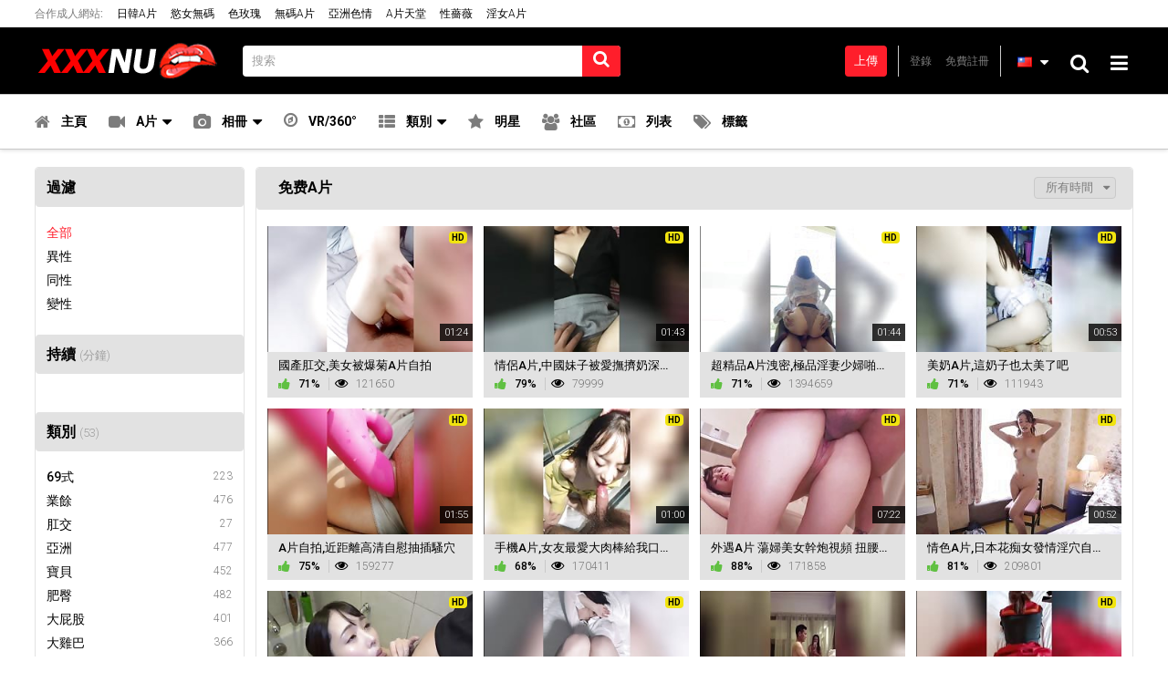

--- FILE ---
content_type: text/html;charset=utf-8
request_url: https://xxxnu.com/page10.html
body_size: 10851
content:
<!DOCTYPE html>
<!--[if lt IE 7]><html class="no-js lt-ie9 lt-ie8 lt-ie7 inverted-colors"><![endif]-->
<!--[if IE 7]><html class="no-js lt-ie9 lt-ie8 ie-7-only inverted-colors"><![endif]-->
<!--[if IE 8]><html class="no-js lt-ie9 ie-8-only inverted-colors"><![endif]-->
<!--[if gte IE 9]><!--> <html class="no-js no-filter inverted-colors"><!--<![endif]-->
    <head>
                        <meta charset="UTF-8">
        <title>免費自拍A片, 美女做愛成人影片, X級JAV色情視頻成人網站-10</title>
        <meta http-equiv="X-UA-Compatible" content="IE=edge">
        <meta name="viewport" content="width=device-width, initial-scale=1.0, minimum-scale=1.0, maximum-scale=1.0, user-scalable=no">
        <meta name="author" content="XXXNU.com">
        <meta name="description" content="線上A片免費看, JAV HD日本AV女優成人影片直播, 韓國美女主播性愛裸聊視訊偷拍側錄, 中國本土素人情侶做愛, 夫妻偷情外遇約炮一夜情性交自拍視頻 - 免費成人資源在線.">
        <meta name="keywords" content="A片,免费A片,成人影片,成人电影,免費成人,手機A片,無碼a片,av片,色情,三級片,性爱片,色情影片,Jav">
        <meta name="robots" content="index,follow">
		<meta http-equiv="content-language" content="zh-TW">
		
                <link rel="canonical" href="https://xxxnu.com/page10.html">

        <link rel="prev" href="page9.html" /><link rel="next" href="page11.html" />
                <script type="6f6a17ed61a17dbfce105f57-text/javascript">
            var domainName = 'xxxnu.com';
            var _basehttp = 'https://xxxnu.com', settings = {};
        </script>
		<link rel="stylesheet"  media="screen" href="https://xxxnu.com/templates/default_tube2016/css/styles.css">
        <link rel="stylesheet"  media="screen" href="https://xxxnu.com/templates/default_tube2016/css/overwrite.css">
		<link rel="stylesheet"  media="screen" href="https://xxxnu.com/templates/default_tube2016/css/custom.css">
        <script src="https://xxxnu.com/templates/default_tube2016/js/functions.min.js" type="6f6a17ed61a17dbfce105f57-text/javascript"></script>
        <script src="https://xxxnu.com/core/js/Tube.js" type="6f6a17ed61a17dbfce105f57-text/javascript"></script>
        

        <link rel="manifest" href="https://xxxnu.com/templates/default_tube2016/js/manifest.json">
        <link rel="shortcut icon" href="https://xxxnu.com/templates/default_tube2016/images/touch/fav.png" type="image/x-icon">
        
        <!-- Disable tap highlight on IE -->
        <meta name="msapplication-tap-highlight" content="no">
        <!-- Add to homescreen for Chrome on Android -->
        <meta name="mobile-web-app-capable" content="yes">
        <meta name="application-name" content="XXXNU.com">
        <link rel="icon" sizes="192x192" href="https://xxxnu.com/templates/default_tube2016/images/touch/chrome-touch-icon-192x192.png">

        <!-- Add to homescreen for Safari on iOS -->
        <meta name="apple-mobile-web-app-capable" content="yes">
        <meta name="apple-mobile-web-app-status-bar-style" content="black">
        <meta name="apple-mobile-web-app-title" content="XXXNU.com">
        <link rel="apple-touch-icon" href="https://xxxnu.com/templates/default_tube2016/iimages/touch/apple-touch-icon.png">

        <!-- Tile icon for Win8 (144x144 + tile color) -->
        <meta name="msapplication-TileImage" content="https://xxxnu.com/templates/default_tube2016/images/touch/ms-touch-icon-144x144-precomposed.png">
        <meta name="msapplication-TileColor" content="#000000">

        <!-- Color the status bar on mobile devices -->
        <meta name="theme-color" content="#000000">

        <!-- Web Application Manifest -->
		<!-- Google tag (gtag.js) -->
<script async src="https://www.googletagmanager.com/gtag/js?id=G-9STB9030NT" type="6f6a17ed61a17dbfce105f57-text/javascript"></script>
<script type="6f6a17ed61a17dbfce105f57-text/javascript">
  window.dataLayer = window.dataLayer || [];
  function gtag(){dataLayer.push(arguments);}
  gtag('js', new Date());

  gtag('config', 'G-9STB9030NT');
</script>



<script src="https://www.google.com/recaptcha/api.js" type="6f6a17ed61a17dbfce105f57-text/javascript"></script>


<meta name="juicyads-site-verification" content="a54020bd42aaa7b40aadbc935fa338a5">
		<link rel="alternate" type="application/rss+xml" title="RSS Feed for XXXNU.com" href="https://xxxnu.com/rss" />
		
		        
		    </head>
    <body class="page-index">
        <section class="network-sec">
    <div class="wrapper">
        <div class="row">
            <!-- network -->
            <div class="network-col col">
                <div class="network-inner-col inner-col">
                    <span class="sub-label">合作成人網站:</span>
					<a href="https://asianssex.com/" title="日韓A片" target="_blank">日韓A片</a>
                    <a href="https://pornbus.com" title="慾女無碼" target="_blank">慾女無碼</a>
					<a href="https://roseporn.com" title="色玫瑰" target="_blank">色玫瑰</a>
					<a href="https://sureporn.com" title="無碼A片" target="_blank">無碼A片</a>
					<a href="https://sexhub.red/" title="亞洲色情" target="_blank">亞洲色情</a>
					<a href="https://porntube.red/" title="A片天堂" target="_blank">A片天堂</a>
					<a href="https://rosyhub.com/" title="性薔薇" target="_blank">性薔薇</a>
					<a href="https://gaysource.com/" title="淫女A片" target="_blank">淫女A片</a>
					</a><a href="#" data-mb="expand-network" title="更多">更多</a>                </div>
            </div>
            <!-- network END -->
        </div>
    </div>
</section>
        <section class="page-wrap">
            <section class="sticky-top">
    <header id="main-header">
        <div class="wrapper">

            <div class="row">
                <!-- logo -->
                <div class="logo-col col">
                    <div class="logo-inner-col inner-col">
                        <a href="https://xxxnu.com" title="XXXNU.com"><img src="https://xxxnu.com/templates/default_tube2016/images/logo.png" alt="主頁 - XXXNU.com"></a>
                    </div>
                </div>
                <!-- logo END -->

                <div class="nav-trigger-col col">
                    <button id="nav-trigger" class="nav-btn-trigger btn-trigger" data-trigger="nav">
                        <span class="icon i-navicon"></span>
                    </button>
                </div>
                <div class="search-trigger-col col">
                    <button id="search-trigger" class="search-btn-trigger btn-trigger" data-trigger="search">
                        <span class="icon i-search"></span>
                    </button>
                </div>

                <!-- search -->
                <div class="search-col col">
                    <button class="close-btn"><span class="icon i-close"></span></button>
                    <div class="search-inner-col inner-col">
                        <form action="https://xxxnu.com/searchgate.php" method="get" >
                            <div class="search-wrapper">
                                <input type="text" placeholder="搜索" value="" name="q" class="">
                                <select name="type" class="selectpicker" id="search-select" data-style="btn-selectpicker">
                                    <option selected value="" data-content="<span class='icon i-all'></span><span class='sub-label'>全部</span>">全部</option>
                                    <option  value="videos" data-content="<span class='icon i-video'></span><span class='sub-label'>視頻</span>">視頻</option>
                                    <option  value="photos" data-content="<span class='icon i-photo'></span><span class='sub-label'>相片</span>">相片</option>
                                    <option  value="members" data-content="<span class='icon i-group'></span><span class='sub-label'>社區</span>">社區</option>
									<option  value="models" data-content="<span class='icon i-star'></span><span class='sub-label'>明星</span>">明星</option>
                                </select>
                                <button type="submit" class="btn btn-default"><span class="icon i-search"></span></button>
                            </div>
                        </form>
                    </div>
                </div>
                <!-- search END -->


                <!-- lang -->
                                <div class="lang-col col col-right">
                    <div class="lang-inner-col inner-col">
													<button id="sLang" class="lang-select" aria-expanded="false" aria-haspopup="true" data-toggle="dropdown">
								<span class="flag-img flag-selected">
									<img src="https://xxxnu.com/core/images/flags/tw.png" alt="flags">
								</span>
								<span class="icon i-caret-down"></span>
							</button>
							<ul class="dropdown-menu dropdown-menu-right" aria-labelledby="sLang">
																	<li>
										<a href="https://xxxnu.com" title="">
											<span class="flag-img"><img src="https://xxxnu.com/core/images/flags/tw.png" alt="flags"></span>
											<span class="sub-desc">TW</span>
										</a>
									</li>
																	<li>
										<a href="https://en.xxxnu.com" title="">
											<span class="flag-img"><img src="https://xxxnu.com/core/images/flags/en.png" alt="flags"></span>
											<span class="sub-desc">EN</span>
										</a>
									</li>
															</ul>
						                    </div>
                </div>
                <!-- lang END -->

                <!-- ucp -->
                <div class="ucp-col col">
                    <div class="ucp-inner-col inner-col">

                                                    <ul class="guest-options-list">
                                <li><a href="https://xxxnu.com/login" title="登錄"><span class="icon i-lock"></span><span class="sub-label">登錄</span></a></li>
                                <li><a href="https://xxxnu.com/signup" title="註冊"><span class="icon i-register"></span><span class="sub-label">免費註冊</span></a></li>
                            </ul>
                                            </div>
                </div>
                <!-- ucp END -->


                <!-- upload -->
                <div class="upload-col col">
                    <div class="upload-inner-col inner-col">
                                                    <a href="https://xxxnu.com/login" title="上傳" class="btn btn-default btn-sm">上傳</a>
                                            </div>
                </div>
                <!-- upload END -->

            </div>

        </div>
    </header> 
    <section id="navigation" class="nav-sec">
        <button class="close-btn"><span class="icon i-close"></span></button>
        <div class="inner-nav-sec">
            <div class="wrapper">
                <div class="row">

                    <!-- MAIN NAV -->
                    <nav id="main-nav" class="main-nav-col col">
                        <div class="main-nav-inner-col inner-col">

                            <ul class="main-nav-list">


                                <li class="menu-el"><a href="https://xxxnu.com" title="主頁"><span class="icon i-home"></span><span class="sub-label">主頁</span></a></li>
                                <li data-mb="expand-mobile" class="menu-el has-list plain-list">
                                    <a href="https://xxxnu.com/videos/" title="A片"><span class="icon i-video"></span><span class="sub-label">A片</span><span class="icon i-caret-down"></span></a>
                                    <ul>
                                        <li><a href="https://xxxnu.com/videos/" title="最新發佈">最新發佈</a></li>
										<li><a href="https://xxxnu.com/most-viewed/" title="最多觀看">最多觀看</a></li>
                                        <li><a href="https://xxxnu.com/top-rated/" title="最高評價">最高評價</a></li>
                                        <li><a href="https://xxxnu.com/most-discussed/" title="最多討論">最多討論</a></li>
                                        <li><a href="https://xxxnu.com/longest/" title="最長視頻">最長視頻</a></li>
                                    </ul>
                                </li>
                                <li data-mb="expand-mobile" class="menu-el has-list plain-list">
                                    <a href="https://xxxnu.com/photos/" title="相冊"><span class="icon i-photo"></span><span class="sub-label">相冊</span><span class="icon i-caret-down"></span></a>
                                    <ul>
                                        <li><a href="https://xxxnu.com/photos/" title="最新發佈">最新發佈</a></li>
										<li><a href="https://xxxnu.com/photos/most-viewed/" title="最多觀看">最多觀看</a></li>
                                        <li><a href="https://xxxnu.com/photos/top-rated/" title="最高評價">最高評價</a></li>
                                        <li><a href="https://xxxnu.com/photos/most-discussed/" title="最多討論">最多討論</a></li>
                                    </ul>
                                </li>
								<li class="menu-el"><a href="https://xxxnu.com/vr/" title="VR/360°"><span class="icon i-compas"></span><span class="sub-label">VR/360°</span></a></li>
                                <li data-mb="expand-mobile" class="menu-el has-list">
                                    <a href="https://xxxnu.com/channels/" title="類別" data-load="categories"><span class="icon i-categories"></span><span class="sub-label">類別</span><span class="icon i-caret-down"></span></a>
                                    <div class="extended-categories">
                                        <div class="wrapper">
                                            <div class="row">

                                                <!-- item -->
<div class="item-col item--channel col">
    <div class="item-inner-col inner-col">
        <a href="https://xxxnu.com/channels/2/業餘/" title="業餘">
            <span class="image">
                                    <img src="https://xxxnu.com/media/misc/cat2.jpg" alt="業餘">
                            </span>
            <span class="item-info"><span class="title">業餘</span></span>
        </a>
    </div>
</div>
<!-- item END --><!-- item -->
<div class="item-col item--channel col">
    <div class="item-inner-col inner-col">
        <a href="https://xxxnu.com/channels/1/肛交/" title="肛交">
            <span class="image">
                                    <img src="https://xxxnu.com/media/misc/cat1.jpg" alt="肛交">
                            </span>
            <span class="item-info"><span class="title">肛交</span></span>
        </a>
    </div>
</div>
<!-- item END --><!-- item -->
<div class="item-col item--channel col">
    <div class="item-inner-col inner-col">
        <a href="https://xxxnu.com/channels/3/亞洲/" title="亞洲">
            <span class="image">
                                    <img src="https://xxxnu.com/media/misc/cat3.jpg" alt="亞洲">
                            </span>
            <span class="item-info"><span class="title">亞洲</span></span>
        </a>
    </div>
</div>
<!-- item END --><!-- item -->
<div class="item-col item--channel col">
    <div class="item-inner-col inner-col">
        <a href="https://xxxnu.com/channels/4/寶貝/" title="寶貝">
            <span class="image">
                                    <img src="https://xxxnu.com/media/misc/cat4.jpg" alt="寶貝">
                            </span>
            <span class="item-info"><span class="title">寶貝</span></span>
        </a>
    </div>
</div>
<!-- item END --><!-- item -->
<div class="item-col item--channel col">
    <div class="item-inner-col inner-col">
        <a href="https://xxxnu.com/channels/5/肥臀/" title="肥臀">
            <span class="image">
                                    <img src="https://xxxnu.com/media/misc/cat5.jpg" alt="肥臀">
                            </span>
            <span class="item-info"><span class="title">肥臀</span></span>
        </a>
    </div>
</div>
<!-- item END --><!-- item -->
<div class="item-col item--channel col">
    <div class="item-inner-col inner-col">
        <a href="https://xxxnu.com/channels/6/大雞巴/" title="大雞巴">
            <span class="image">
                                    <img src="https://xxxnu.com/media/misc/cat6.jpg" alt="大雞巴">
                            </span>
            <span class="item-info"><span class="title">大雞巴</span></span>
        </a>
    </div>
</div>
<!-- item END --><!-- item -->
<div class="item-col item--channel col">
    <div class="item-inner-col inner-col">
        <a href="https://xxxnu.com/channels/22/中國/" title="中國">
            <span class="image">
                                    <img src="https://xxxnu.com/media/misc/cat22.jpg" alt="中國">
                            </span>
            <span class="item-info"><span class="title">中國</span></span>
        </a>
    </div>
</div>
<!-- item END --><!-- item -->
<div class="item-col item--channel col">
    <div class="item-inner-col inner-col">
        <a href="https://xxxnu.com/channels/10/內射/" title="內射">
            <span class="image">
                                    <img src="https://xxxnu.com/media/misc/cat10.jpg" alt="內射">
                            </span>
            <span class="item-info"><span class="title">內射</span></span>
        </a>
    </div>
</div>
<!-- item END -->
                                                <!-- cat-item -->
                                                <div class="cat-item-col cat-item--more item-col item--channel col">
                                                    <div class="cat-item-inner-col inner-col">
                                                        <a href="https://xxxnu.com/channels/" title="查看全部">
                                                            <span class="image">
                                                                <span class="icon i-plus"></span>
                                                            </span>
                                                            <span class="item-info">
                                                                <span class="title">
                                                                    查看全部                                                                </span>
                                                            </span>
                                                        </a>
                                                    </div>
                                                </div>
                                                <!-- cat-item END -->
                                            </div>
                                        </div>

                                    </div>
                                </li>
								
                                <li class="menu-el"><a href="https://xxxnu.com/models/" title="明星"><span class="icon i-star"></span><span class="sub-label">明星</span></a></li>
                                <li class="menu-el"><a href="https://xxxnu.com/members/" title="社區"><span class="icon i-group"></span><span class="sub-label">社區</span></a></li>
                                <li class="menu-el"><a href="https://xxxnu.com/paysites/" title="列表"><span class="icon i-money"></span><span class="sub-label">列表</span></a></li>
								<li class="menu-el"><a href="https://xxxnu.com/tags" title="標籤"><span class="icon i-tags"></span><span class="sub-label">標籤</span></a></li>
								                            </ul>
                        </div>
                    </nav>
                    <!-- MAIN NAV END -->
                </div>
            </div>
        </div>
    </section>
</section>            
            <section class="content-sec">
                <div class="wrapper">
                    <div class="row">

    <!-- notice -->
    <div class="notice-col col-full col text-center">
        <div class="notice-inner-col inner-col">
            

            

            
            

            



            


            

        </div>
    </div>
    <!-- notice END -->


</div>
                    <div class="row">

                        <!-- content -->
                        <div class="content-col col">
                            <div class="content-inner-col inner-col">
                                                                    <!-- aside-main -->
<aside class="aside-main-col" data-mb="aside" data-opt-filters-on="Show filters" data-opt-filters-off="Hide filters">
    <div class="aside-main-inner-col inner-col">
        <!-- FILTER -->
        <div class="box-container">
            <div class="inner-box-container">
                                    <div class="filter-container">
                        <!-- title -->
                        <header class="row">
                            <div class="title-col title-col--normal col">
                                <div class="title-inner-col inner-col">
                                    <h3>過濾</h3>
                                </div>
                            </div>
                        </header>
                        <!-- title END -->
                        
                        <div class="row">
                            <!-- filter-content -->
                            <div class="filter-content-col col">
                                <div class="filter-content-inner-col inner-col">
                                    <ul class="simple-list">

                                        <li class="active"><a href="https://xxxnu.com/filter-content/a" title="全部">全部</a></li>
                                        <li class=""><a href="https://xxxnu.com/filter-content/S" title="異性">異性</a></li>
                                        <li class=""><a href="https://xxxnu.com/filter-content/G" title="同性">同性</a></li>
                                        <li class=""><a href="https://xxxnu.com/filter-content/T" title="變性">變性</a></li>
                                    </ul>
                                </div>
                            </div>
                            <!-- filter-content END -->
                        </div>

                    </div>
                                                    <div class="filter-container">
                        <!-- title -->
                        <header class="row">
                            <div class="title-col title-col--normal col">
                                <div class="title-inner-col inner-col">
                                    <h3>持續 <span class="dimmed-desc">(分鐘)</span></h3>
                                </div>
                            </div>
                        </header>
                        <!-- title END -->
                        <div class="row">
                            <!-- filter-content -->
                            <div class="filter-content-col col">
                                <div class="filter-content-inner-col inner-col">
                                                                        <input type="text" data-from="0" data-to="50" data-max="50" data-min="0" data-attr-from="durationFrom" data-attr-to="durationTo" data-multiplication="60" id="range_length_filter" name="filter_length" value="" >
                                </div>
                            </div>
                            <!-- filter-content END -->
                        </div>
                    </div>
                
                                    <div class="filter-container">
                        <!-- title -->
                        <header class="row">
                            <div class="title-col title-col--normal col">
                                <div class="title-inner-col inner-col">
                                    <h3>
                                        類別 <span class="dimmed-desc">(53)</span>
                                    </h3>
                                </div>
                            </div>
                        </header>
                        <!-- title END -->
                        <div class="row">
                            <!-- filter-content -->
                            <div class="filter-content-col col">
                                <div class="filter-content-inner-col inner-col">
                                    <ul class="simple-list simple-list--channels">
                                        <li><a title='69式' href='https://xxxnu.com/channels/29/69式/' class='has-counter'><span class='sub-label'>69式</span><span class="counter">223</span></a></li><li><a title='業餘' href='https://xxxnu.com/channels/2/業餘/' class='has-counter'><span class='sub-label'>業餘</span><span class="counter">476</span></a></li><li><a title='肛交' href='https://xxxnu.com/channels/1/肛交/' class='has-counter'><span class='sub-label'>肛交</span><span class="counter">27</span></a></li><li><a title='亞洲' href='https://xxxnu.com/channels/3/亞洲/' class='has-counter'><span class='sub-label'>亞洲</span><span class="counter">477</span></a></li><li><a title='寶貝' href='https://xxxnu.com/channels/4/寶貝/' class='has-counter'><span class='sub-label'>寶貝</span><span class="counter">452</span></a></li><li><a title='肥臀' href='https://xxxnu.com/channels/5/肥臀/' class='has-counter'><span class='sub-label'>肥臀</span><span class="counter">482</span></a></li><li><a title='大屁股' href='https://xxxnu.com/channels/31/大屁股/' class='has-counter'><span class='sub-label'>大屁股</span><span class="counter">401</span></a></li><li><a title='大雞巴' href='https://xxxnu.com/channels/6/大雞巴/' class='has-counter'><span class='sub-label'>大雞巴</span><span class="counter">366</span></a></li><li><a title='大奶' href='https://xxxnu.com/channels/7/大奶/' class='has-counter'><span class='sub-label'>大奶</span><span class="counter">442</span></a></li><li><a title='金發' href='https://xxxnu.com/channels/32/金發/' class='has-counter'><span class='sub-label'>金發</span><span class="counter">5</span></a></li><li><a title='口交' href='https://xxxnu.com/channels/8/口交/' class='has-counter'><span class='sub-label'>口交</span><span class="counter">397</span></a></li><li><a title='束縛' href='https://xxxnu.com/channels/33/束縛/' class='has-counter'><span class='sub-label'>束縛</span><span class="counter">24</span></a></li><li><a title='黑髮' href='https://xxxnu.com/channels/34/黑髮/' class='has-counter'><span class='sub-label'>黑髮</span><span class="counter">422</span></a></li><li><a title='顏射' href='https://xxxnu.com/channels/9/顏射/' class='has-counter'><span class='sub-label'>顏射</span><span class="counter">193</span></a></li><li><a title='中國' href='https://xxxnu.com/channels/22/中國/' class='has-counter'><span class='sub-label'>中國</span><span class="counter">310</span></a></li><li><a title='學院' href='https://xxxnu.com/channels/51/學院/' class='has-counter'><span class='sub-label'>學院</span><span class="counter">37</span></a></li><li><a title='內射' href='https://xxxnu.com/channels/10/內射/' class='has-counter'><span class='sub-label'>內射</span><span class="counter">282</span></a></li><li><a title='通姦' href='https://xxxnu.com/channels/52/通姦/' class='has-counter'><span class='sub-label'>通姦</span><span class="counter">104</span></a></li><li><a title='射精' href='https://xxxnu.com/channels/11/射精/' class='has-counter'><span class='sub-label'>射精</span><span class="counter">379</span></a></li><li><a title='雙滲透' href='https://xxxnu.com/channels/12/雙滲透/' class='has-counter'><span class='sub-label'>雙滲透</span><span class="counter">67</span></a></li><li><a title='足交' href='https://xxxnu.com/channels/42/足交/' class='has-counter'><span class='sub-label'>足交</span><span class="counter">48</span></a></li><li><a title='女高潮' href='https://xxxnu.com/channels/43/女高潮/' class='has-counter'><span class='sub-label'>女高潮</span><span class="counter">383</span></a></li><li><a title='戀物癖' href='https://xxxnu.com/channels/44/戀物癖/' class='has-counter'><span class='sub-label'>戀物癖</span><span class="counter">19</span></a></li><li><a title='指交' href='https://xxxnu.com/channels/46/指交/' class='has-counter'><span class='sub-label'>指交</span><span class="counter">269</span></a></li><li><a title='拳交' href='https://xxxnu.com/channels/45/拳交/' class='has-counter'><span class='sub-label'>拳交</span><span class="counter">38</span></a></li><li><a title='手交' href='https://xxxnu.com/channels/37/手交/' class='has-counter'><span class='sub-label'>手交</span><span class="counter">309</span></a></li><li><a title='粗暴' href='https://xxxnu.com/channels/14/粗暴/' class='has-counter'><span class='sub-label'>粗暴</span><span class="counter">405</span></a></li><li><a title='印度' href='https://xxxnu.com/channels/25/印度/' class='has-counter'><span class='sub-label'>印度</span><span class="counter">6</span></a></li><li><a title='異族' href='https://xxxnu.com/channels/15/異族/' class='has-counter'><span class='sub-label'>異族</span><span class="counter">45</span></a></li><li><a title='日本' href='https://xxxnu.com/channels/23/日本/' class='has-counter'><span class='sub-label'>日本</span><span class="counter">308</span></a></li><li><a title='JAV HD' href='https://xxxnu.com/channels/55/jav-hd/' class='has-counter'><span class='sub-label'>JAV HD</span><span class="counter">20</span></a></li><li><a title='韓國' href='https://xxxnu.com/channels/24/韓國/' class='has-counter'><span class='sub-label'>韓國</span><span class="counter">173</span></a></li><li><a title='女同性戀' href='https://xxxnu.com/channels/16/女同性戀/' class='has-counter'><span class='sub-label'>女同性戀</span><span class="counter">9</span></a></li><li><a title='馬來西亞' href='https://xxxnu.com/channels/28/馬來西亞/' class='has-counter'><span class='sub-label'>馬來西亞</span><span class="counter">49</span></a></li><li><a title='按摩' href='https://xxxnu.com/channels/36/按摩/' class='has-counter'><span class='sub-label'>按摩</span><span class="counter">56</span></a></li><li><a title='自慰' href='https://xxxnu.com/channels/17/自慰/' class='has-counter'><span class='sub-label'>自慰</span><span class="counter">449</span></a></li><li><a title='熟女' href='https://xxxnu.com/channels/38/熟女/' class='has-counter'><span class='sub-label'>熟女</span><span class="counter">47</span></a></li><li><a title='老/年輕' href='https://xxxnu.com/channels/41/老-年輕/' class='has-counter'><span class='sub-label'>老/年輕</span><span class="counter">138</span></a></li><li><a title='群交' href='https://xxxnu.com/channels/19/群交/' class='has-counter'><span class='sub-label'>群交</span><span class="counter">22</span></a></li><li><a title='戶外' href='https://xxxnu.com/channels/39/戶外/' class='has-counter'><span class='sub-label'>戶外</span><span class="counter">17</span></a></li><li><a title='聚會' href='https://xxxnu.com/channels/35/聚會/' class='has-counter'><span class='sub-label'>聚會</span><span class="counter">38</span></a></li><li><a title='POV' href='https://xxxnu.com/channels/47/pov/' class='has-counter'><span class='sub-label'>POV</span><span class="counter">327</span></a></li><li><a title='公開' href='https://xxxnu.com/channels/20/公開/' class='has-counter'><span class='sub-label'>公開</span><span class="counter">160</span></a></li><li><a title='貓舔' href='https://xxxnu.com/channels/50/貓舔/' class='has-counter'><span class='sub-label'>貓舔</span><span class="counter">289</span></a></li><li><a title='浪漫' href='https://xxxnu.com/channels/48/浪漫/' class='has-counter'><span class='sub-label'>浪漫</span><span class="counter">222</span></a></li><li><a title='學校' href='https://xxxnu.com/channels/40/學校/' class='has-counter'><span class='sub-label'>學校</span><span class="counter">50</span></a></li><li><a title='性玩具' href='https://xxxnu.com/channels/27/性玩具/' class='has-counter'><span class='sub-label'>性玩具</span><span class="counter">235</span></a></li><li><a title='潮吹' href='https://xxxnu.com/channels/26/潮吹/' class='has-counter'><span class='sub-label'>潮吹</span><span class="counter">428</span></a></li><li><a title='艷舞' href='https://xxxnu.com/channels/49/艷舞/' class='has-counter'><span class='sub-label'>艷舞</span><span class="counter">197</span></a></li><li><a title='台灣' href='https://xxxnu.com/channels/54/台灣/' class='has-counter'><span class='sub-label'>台灣</span><span class="counter">203</span></a></li><li><a title='三人行' href='https://xxxnu.com/channels/21/三人行/' class='has-counter'><span class='sub-label'>三人行</span><span class="counter">36</span></a></li><li><a title='偷窺' href='https://xxxnu.com/channels/53/偷窺/' class='has-counter'><span class='sub-label'>偷窺</span><span class="counter">120</span></a></li><li><a title='換妻' href='https://xxxnu.com/channels/18/換妻/' class='has-counter'><span class='sub-label'>換妻</span><span class="counter">379</span></a></li>                                    </ul>
                                </div>
                            </div>
                            <!-- filter-content END -->
                        </div>
                    </div>
                
                                    <div class="filter-container">
                        <!-- title -->
                        <header class="row">
                            <div class="title-col title-col--normal col">
                                <div class="title-inner-col inner-col">
                                    <h3>
                                        列表                                    </h3>
                                </div>
                            </div>
                        </header>
                        <!-- title END -->
                        <div class="row">
                            <!-- filter-content -->
                            <div class="filter-content-col col">
                                <div class="filter-content-inner-col inner-col">
                                    <ul class="simple-list">
                                        <li><a title='A片' href='https://xxxnu.com/paysites/1/a片/'><span class='sub-label'>A片</span></a></li><li><a title='成人影片' href='https://xxxnu.com/paysites/2/成人影片/'><span class='sub-label'>成人影片</span></a></li><li><a title='日本A片' href='https://xxxnu.com/paysites/3/日本a片/'><span class='sub-label'>日本A片</span></a></li>                                    </ul>
                                </div>
                            </div>
                            <!-- filter-content END -->
                        </div>
                    </div>
                            </div>
        </div>
        <!-- FILTER END -->


    </div>
</aside>
<!-- aside-main END -->
                                
                                								
								                                <!-- main -->
                                <main class="main-col">
                                    <div class="main-inner-col inner-col">
                                        
                                        
                                        <!-- STANDARD CONTENT -->
                                        <div class="box-container">
                                            <div class="inner-box-container">

                                                <!-- title -->
                                                <header class="row">
                                                    <div class="title-col title-col--normal col">
                                                        <div class="title-inner-col inner-col">
                                                            <h2>免费A片 </h2>
                                                            
                                                                                                                                                                                            <!-- filter-sm -->
                                                                <div class="filter-sm-col col">
                                                                    <div class="filter-sm-inner-col inner-col">
                                                                        <div class="filter-sort">

                                                                            <div class="fake-filter">
                                                                                                                                                                <div aria-expanded="false" class="fake-selected btn-selected btn btn-header" data-toggle="dropdown">所有時間</div>
                                                                                <ul class="fake-select-list dropdown dropdown-menu dropdown-menu-right">
                                                                                    <li><a title="所有時間" href="https://xxxnu.com/most-recent/">所有時間</a></li>
                                                                                    <li><a title="今天" href="https://xxxnu.com/most-recent/day/">今天</a></li>
                                                                                    <li><a title="最近7天" href="https://xxxnu.com/most-recent/week/">最近7天</a></li>
                                                                                    <li><a title="最近30天" href="https://xxxnu.com/most-recent/month/">最近30天</a></li>
                                                                                </ul>
                                                                            </div>
                                                                        </div>
                                                                    </div>
                                                                </div>
                                                                <!-- filter-sm END -->
                                                                                                                        															                                                            
                                                            
                                                            
                                                            
                                                        </div>
														
                                                    </div>
													
                                                </header>
												                                                <!-- title END -->
                                                <div class="row">

                                                    
                                                    <!-- HEADER UP -->
                                                    <!-- HEADER UP END --><!-- item -->
<div class="item-col col">
    <div class="item-inner-col inner-col">
        <a href="https://xxxnu.com/video/國產肛交-美女被爆菊a片自拍-552.html" title="國產肛交,美女被爆菊A片自拍">
            <span class="image">
                                    <img data-mb="shuffle-thumbs" data-opt-timeout="500" data-opt-limit="10" src="https://xxxnu.com/media/thumbs/5/1/6/2/8/51628fcbf331dc5.mp4/51628fcbf331dc5.mp4-2.jpg" alt="國產肛交,美女被爆菊A片自拍" >
                                <span class="time">01:24</span>
                                    <span class="quality">
                        <span class="quality-icon q-hd">HD</span>
                    </span>
                            </span>
            <span class="item-info">
                <span class="title">
                    國產肛交,美女被爆菊A片自拍                </span>
                <span class="item-stats">
                    <span class="s-elem s-e-rate">
                        <span class="icon i-thumbs-up"></span>
                        <span class="sub-desc">71%</span>
                    </span>
                    <span class="s-elem s-e-views">
                        <span class="icon i-eye"></span>
                        <span class="sub-desc">121650</span>
                    </span>
										                </span>
            </span>
        </a>
        <a href="https://xxxnu.com/action.php?action=add_favorites&id=552" data-mb="modal" data-opt-type="ajax" data-opt-close="關閉" data-toggle="tooltip" title="最愛" class="add-to-fav"><span class="icon i-plus-o"></span></a>
            </div>
</div>
<!-- item END -->
<!-- item -->
<div class="item-col col">
    <div class="item-inner-col inner-col">
        <a href="https://xxxnu.com/video/情侶a片-中國妹子被愛撫擠奶深插玩穴-550.html" title="情侶A片,中國妹子被愛撫擠奶深插玩穴">
            <span class="image">
                                    <img data-mb="shuffle-thumbs" data-opt-timeout="500" data-opt-limit="10" src="https://xxxnu.com/media/thumbs/5/1/6/2/8/51628fcbc5c4166.mp4/51628fcbc5c4166.mp4-5.jpg" alt="情侶A片,中國妹子被愛撫擠奶深插玩穴" >
                                <span class="time">01:43</span>
                                    <span class="quality">
                        <span class="quality-icon q-hd">HD</span>
                    </span>
                            </span>
            <span class="item-info">
                <span class="title">
                    情侶A片,中國妹子被愛撫擠奶深插玩穴                </span>
                <span class="item-stats">
                    <span class="s-elem s-e-rate">
                        <span class="icon i-thumbs-up"></span>
                        <span class="sub-desc">79%</span>
                    </span>
                    <span class="s-elem s-e-views">
                        <span class="icon i-eye"></span>
                        <span class="sub-desc">79999</span>
                    </span>
										                </span>
            </span>
        </a>
        <a href="https://xxxnu.com/action.php?action=add_favorites&id=550" data-mb="modal" data-opt-type="ajax" data-opt-close="關閉" data-toggle="tooltip" title="最愛" class="add-to-fav"><span class="icon i-plus-o"></span></a>
            </div>
</div>
<!-- item END -->
<!-- item -->
<div class="item-col col">
    <div class="item-inner-col inner-col">
        <a href="https://xxxnu.com/video/超精品a片洩密-極品淫妻少婦啪啪白漿流出-575.html" title="超精品A片洩密,極品淫妻少婦啪啪白漿流出">
            <span class="image">
                                    <img data-mb="shuffle-thumbs" data-opt-timeout="500" data-opt-limit="10" src="https://xxxnu.com/media/thumbs/5/7/6/2/a/5762a4939ab022f.mp4/5762a4939ab022f.mp4-4.jpg" alt="超精品A片洩密,極品淫妻少婦啪啪白漿流出" >
                                <span class="time">01:44</span>
                                    <span class="quality">
                        <span class="quality-icon q-hd">HD</span>
                    </span>
                            </span>
            <span class="item-info">
                <span class="title">
                    超精品A片洩密,極品淫妻少婦啪啪白漿流出                </span>
                <span class="item-stats">
                    <span class="s-elem s-e-rate">
                        <span class="icon i-thumbs-up"></span>
                        <span class="sub-desc">71%</span>
                    </span>
                    <span class="s-elem s-e-views">
                        <span class="icon i-eye"></span>
                        <span class="sub-desc">1394659</span>
                    </span>
										                </span>
            </span>
        </a>
        <a href="https://xxxnu.com/action.php?action=add_favorites&id=575" data-mb="modal" data-opt-type="ajax" data-opt-close="關閉" data-toggle="tooltip" title="最愛" class="add-to-fav"><span class="icon i-plus-o"></span></a>
            </div>
</div>
<!-- item END -->
<!-- item -->
<div class="item-col col">
    <div class="item-inner-col inner-col">
        <a href="https://xxxnu.com/video/美奶a片-這奶子也太美了吧-551.html" title="美奶A片,這奶子也太美了吧">
            <span class="image">
                                    <img data-mb="shuffle-thumbs" data-opt-timeout="500" data-opt-limit="10" src="https://xxxnu.com/media/thumbs/5/1/6/2/8/51628fcbdd9d329.mp4/51628fcbdd9d329.mp4-1.jpg" alt="美奶A片,這奶子也太美了吧" >
                                <span class="time">00:53</span>
                                    <span class="quality">
                        <span class="quality-icon q-hd">HD</span>
                    </span>
                            </span>
            <span class="item-info">
                <span class="title">
                    美奶A片,這奶子也太美了吧                </span>
                <span class="item-stats">
                    <span class="s-elem s-e-rate">
                        <span class="icon i-thumbs-up"></span>
                        <span class="sub-desc">71%</span>
                    </span>
                    <span class="s-elem s-e-views">
                        <span class="icon i-eye"></span>
                        <span class="sub-desc">111943</span>
                    </span>
										                </span>
            </span>
        </a>
        <a href="https://xxxnu.com/action.php?action=add_favorites&id=551" data-mb="modal" data-opt-type="ajax" data-opt-close="關閉" data-toggle="tooltip" title="最愛" class="add-to-fav"><span class="icon i-plus-o"></span></a>
            </div>
</div>
<!-- item END -->
<!-- item -->
<div class="item-col col">
    <div class="item-inner-col inner-col">
        <a href="https://xxxnu.com/video/a片自拍-近距離高清自慰抽插騷穴-549.html" title="A片自拍,近距離高清自慰抽插騷穴">
            <span class="image">
                                    <img data-mb="shuffle-thumbs" data-opt-timeout="500" data-opt-limit="10" src="https://xxxnu.com/media/thumbs/5/1/6/2/8/51628fcba28a749.mp4/51628fcba28a749.mp4-2.jpg" alt="A片自拍,近距離高清自慰抽插騷穴" >
                                <span class="time">01:55</span>
                                    <span class="quality">
                        <span class="quality-icon q-hd">HD</span>
                    </span>
                            </span>
            <span class="item-info">
                <span class="title">
                    A片自拍,近距離高清自慰抽插騷穴                </span>
                <span class="item-stats">
                    <span class="s-elem s-e-rate">
                        <span class="icon i-thumbs-up"></span>
                        <span class="sub-desc">75%</span>
                    </span>
                    <span class="s-elem s-e-views">
                        <span class="icon i-eye"></span>
                        <span class="sub-desc">159277</span>
                    </span>
										                </span>
            </span>
        </a>
        <a href="https://xxxnu.com/action.php?action=add_favorites&id=549" data-mb="modal" data-opt-type="ajax" data-opt-close="關閉" data-toggle="tooltip" title="最愛" class="add-to-fav"><span class="icon i-plus-o"></span></a>
            </div>
</div>
<!-- item END -->
<!-- item -->
<div class="item-col col">
    <div class="item-inner-col inner-col">
        <a href="https://xxxnu.com/video/手機a片-女友最愛大肉棒給我口交減壓-548.html" title="手機A片,女友最愛大肉棒給我口交減壓">
            <span class="image">
                                    <img data-mb="shuffle-thumbs" data-opt-timeout="500" data-opt-limit="10" src="https://xxxnu.com/media/thumbs/5/1/6/2/8/51628fcb7ce3d1d.mp4/51628fcb7ce3d1d.mp4-5.jpg" alt="手機A片,女友最愛大肉棒給我口交減壓" >
                                <span class="time">01:00</span>
                                    <span class="quality">
                        <span class="quality-icon q-hd">HD</span>
                    </span>
                            </span>
            <span class="item-info">
                <span class="title">
                    手機A片,女友最愛大肉棒給我口交減壓                </span>
                <span class="item-stats">
                    <span class="s-elem s-e-rate">
                        <span class="icon i-thumbs-up"></span>
                        <span class="sub-desc">68%</span>
                    </span>
                    <span class="s-elem s-e-views">
                        <span class="icon i-eye"></span>
                        <span class="sub-desc">170411</span>
                    </span>
										                </span>
            </span>
        </a>
        <a href="https://xxxnu.com/action.php?action=add_favorites&id=548" data-mb="modal" data-opt-type="ajax" data-opt-close="關閉" data-toggle="tooltip" title="最愛" class="add-to-fav"><span class="icon i-plus-o"></span></a>
            </div>
</div>
<!-- item END -->
<!-- item -->
<div class="item-col col">
    <div class="item-inner-col inner-col">
        <a href="https://xxxnu.com/video/外遇a片-蕩婦美女幹炮視頻-扭腰擺臀被後入深插-367.html" title="外遇A片 蕩婦美女幹炮視頻 扭腰擺臀被後入深插">
            <span class="image">
                                    <img data-mb="shuffle-thumbs" data-opt-timeout="500" data-opt-limit="10" src="https://xxxnu.com/media/thumbs/7/8/6/0/a/7860a1238ebb320.mp4/7860a1238ebb320.mp4-4.jpg" alt="外遇A片 蕩婦美女幹炮視頻 扭腰擺臀被後入深插" >
                                <span class="time">07:22</span>
                                    <span class="quality">
                        <span class="quality-icon q-hd">HD</span>
                    </span>
                            </span>
            <span class="item-info">
                <span class="title">
                    外遇A片 蕩婦美女幹炮視頻 扭腰擺臀被後入深插                </span>
                <span class="item-stats">
                    <span class="s-elem s-e-rate">
                        <span class="icon i-thumbs-up"></span>
                        <span class="sub-desc">88%</span>
                    </span>
                    <span class="s-elem s-e-views">
                        <span class="icon i-eye"></span>
                        <span class="sub-desc">171858</span>
                    </span>
										                </span>
            </span>
        </a>
        <a href="https://xxxnu.com/action.php?action=add_favorites&id=367" data-mb="modal" data-opt-type="ajax" data-opt-close="關閉" data-toggle="tooltip" title="最愛" class="add-to-fav"><span class="icon i-plus-o"></span></a>
            </div>
</div>
<!-- item END -->
<!-- item -->
<div class="item-col col">
    <div class="item-inner-col inner-col">
        <a href="https://xxxnu.com/video/情色a片-日本花痴女發情淫穴自慰高潮-表情非常騷-368.html" title="情色A片,日本花痴女發情淫穴自慰高潮 表情非常騷">
            <span class="image">
                                    <img data-mb="shuffle-thumbs" data-opt-timeout="500" data-opt-limit="10" src="https://xxxnu.com/media/thumbs/7/8/6/0/a/7860a123e31b5c4.mp4/7860a123e31b5c4.mp4-4.jpg" alt="情色A片,日本花痴女發情淫穴自慰高潮 表情非常騷" >
                                <span class="time">00:52</span>
                                    <span class="quality">
                        <span class="quality-icon q-hd">HD</span>
                    </span>
                            </span>
            <span class="item-info">
                <span class="title">
                    情色A片,日本花痴女發情淫穴自慰高潮 表情非常騷                </span>
                <span class="item-stats">
                    <span class="s-elem s-e-rate">
                        <span class="icon i-thumbs-up"></span>
                        <span class="sub-desc">81%</span>
                    </span>
                    <span class="s-elem s-e-views">
                        <span class="icon i-eye"></span>
                        <span class="sub-desc">209801</span>
                    </span>
										                </span>
            </span>
        </a>
        <a href="https://xxxnu.com/action.php?action=add_favorites&id=368" data-mb="modal" data-opt-type="ajax" data-opt-close="關閉" data-toggle="tooltip" title="最愛" class="add-to-fav"><span class="icon i-plus-o"></span></a>
            </div>
</div>
<!-- item END -->
<!-- item -->
<div class="item-col col">
    <div class="item-inner-col inner-col">
        <a href="https://xxxnu.com/video/美女無碼jav口交a片-深喉口爆淫水飆射-573.html" title="美女無碼JAV口交A片~深喉口爆淫水飆射">
            <span class="image">
                                    <img data-mb="shuffle-thumbs" data-opt-timeout="500" data-opt-limit="10" src="https://xxxnu.com/media/thumbs/6/2/9/5/0/62950d914cbba-2.mp4/62950d914cbba-2.mp4-7.jpg" alt="美女無碼JAV口交A片~深喉口爆淫水飆射" >
                                <span class="time">11:03</span>
                                    <span class="quality">
                        <span class="quality-icon q-hd">HD</span>
                    </span>
                            </span>
            <span class="item-info">
                <span class="title">
                    美女無碼JAV口交A片~深喉口爆淫水飆射                </span>
                <span class="item-stats">
                    <span class="s-elem s-e-rate">
                        <span class="icon i-thumbs-up"></span>
                        <span class="sub-desc">74%</span>
                    </span>
                    <span class="s-elem s-e-views">
                        <span class="icon i-eye"></span>
                        <span class="sub-desc">924090</span>
                    </span>
										                </span>
            </span>
        </a>
        <a href="https://xxxnu.com/action.php?action=add_favorites&id=573" data-mb="modal" data-opt-type="ajax" data-opt-close="關閉" data-toggle="tooltip" title="最愛" class="add-to-fav"><span class="icon i-plus-o"></span></a>
            </div>
</div>
<!-- item END -->
<!-- item -->
<div class="item-col col">
    <div class="item-inner-col inner-col">
        <a href="https://xxxnu.com/video/女神a片-美女被我插入粉嫩小穴潤滑無比-555.html" title="女神A片,美女被我插入粉嫩小穴潤滑無比">
            <span class="image">
                                    <img data-mb="shuffle-thumbs" data-opt-timeout="500" data-opt-limit="10" src="https://xxxnu.com/media/thumbs/5/1/6/2/8/51628fcc491179d.mp4/51628fcc491179d.mp4-1.jpg" alt="女神A片,美女被我插入粉嫩小穴潤滑無比" >
                                <span class="time">01:24</span>
                                    <span class="quality">
                        <span class="quality-icon q-hd">HD</span>
                    </span>
                            </span>
            <span class="item-info">
                <span class="title">
                    女神A片,美女被我插入粉嫩小穴潤滑無比                </span>
                <span class="item-stats">
                    <span class="s-elem s-e-rate">
                        <span class="icon i-thumbs-up"></span>
                        <span class="sub-desc">71%</span>
                    </span>
                    <span class="s-elem s-e-views">
                        <span class="icon i-eye"></span>
                        <span class="sub-desc">84563</span>
                    </span>
										                </span>
            </span>
        </a>
        <a href="https://xxxnu.com/action.php?action=add_favorites&id=555" data-mb="modal" data-opt-type="ajax" data-opt-close="關閉" data-toggle="tooltip" title="最愛" class="add-to-fav"><span class="icon i-plus-o"></span></a>
            </div>
</div>
<!-- item END -->
<!-- item -->
<div class="item-col col">
    <div class="item-inner-col inner-col">
        <a href="https://xxxnu.com/video/a片自拍-帶閨蜜給老公操一邊拍攝一邊指導-547.html" title="A片自拍,帶閨蜜給老公操一邊拍攝一邊指導">
            <span class="image">
                                    <img data-mb="shuffle-thumbs" data-opt-timeout="500" data-opt-limit="10" src="https://xxxnu.com/media/thumbs/5/1/6/2/8/51628fcb66cec3b.mp4/51628fcb66cec3b.mp4-5.jpg" alt="A片自拍,帶閨蜜給老公操一邊拍攝一邊指導" >
                                <span class="time">00:45</span>
                            </span>
            <span class="item-info">
                <span class="title">
                    A片自拍,帶閨蜜給老公操一邊拍攝一邊指導                </span>
                <span class="item-stats">
                    <span class="s-elem s-e-rate">
                        <span class="icon i-thumbs-up"></span>
                        <span class="sub-desc">75%</span>
                    </span>
                    <span class="s-elem s-e-views">
                        <span class="icon i-eye"></span>
                        <span class="sub-desc">67772</span>
                    </span>
										                </span>
            </span>
        </a>
        <a href="https://xxxnu.com/action.php?action=add_favorites&id=547" data-mb="modal" data-opt-type="ajax" data-opt-close="關閉" data-toggle="tooltip" title="最愛" class="add-to-fav"><span class="icon i-plus-o"></span></a>
            </div>
</div>
<!-- item END -->
<!-- item -->
<div class="item-col col">
    <div class="item-inner-col inner-col">
        <a href="https://xxxnu.com/video/91視頻-蜜桃臀a片後入太爽了-手感超級棒-553.html" title="91視頻~蜜桃臀A片後入太爽了,手感超級棒">
            <span class="image">
                                    <img data-mb="shuffle-thumbs" data-opt-timeout="500" data-opt-limit="10" src="https://xxxnu.com/media/thumbs/5/1/6/2/8/51628fcc097b388.mp4/51628fcc097b388.mp4-3.jpg" alt="91視頻~蜜桃臀A片後入太爽了,手感超級棒" >
                                <span class="time">01:19</span>
                                    <span class="quality">
                        <span class="quality-icon q-hd">HD</span>
                    </span>
                            </span>
            <span class="item-info">
                <span class="title">
                    91視頻~蜜桃臀A片後入太爽了,手感超級棒                </span>
                <span class="item-stats">
                    <span class="s-elem s-e-rate">
                        <span class="icon i-thumbs-up"></span>
                        <span class="sub-desc">80%</span>
                    </span>
                    <span class="s-elem s-e-views">
                        <span class="icon i-eye"></span>
                        <span class="sub-desc">129824</span>
                    </span>
										                </span>
            </span>
        </a>
        <a href="https://xxxnu.com/action.php?action=add_favorites&id=553" data-mb="modal" data-opt-type="ajax" data-opt-close="關閉" data-toggle="tooltip" title="最愛" class="add-to-fav"><span class="icon i-plus-o"></span></a>
            </div>
</div>
<!-- item END -->
<!-- item -->
<div class="item-col col">
    <div class="item-inner-col inner-col">
        <a href="https://xxxnu.com/video/輕虐a片美女友反綁雙手美穴露出無套深插玩性刺激-566.html" title="輕虐A片美女友反綁雙手美穴露出無套深插玩性刺激">
            <span class="image">
                                    <img data-mb="shuffle-thumbs" data-opt-timeout="500" data-opt-limit="10" src="https://xxxnu.com/media/thumbs/3/2/6/2/9/32629509fbe6ffd.mp4/32629509fbe6ffd.mp4-5.jpg" alt="輕虐A片美女友反綁雙手美穴露出無套深插玩性刺激" >
                                <span class="time">01:01</span>
                                    <span class="quality">
                        <span class="quality-icon q-hd">HD</span>
                    </span>
                            </span>
            <span class="item-info">
                <span class="title">
                    輕虐A片美女友反綁雙手美穴露出無套深插玩性刺激                </span>
                <span class="item-stats">
                    <span class="s-elem s-e-rate">
                        <span class="icon i-thumbs-up"></span>
                        <span class="sub-desc">71%</span>
                    </span>
                    <span class="s-elem s-e-views">
                        <span class="icon i-eye"></span>
                        <span class="sub-desc">134444</span>
                    </span>
										                </span>
            </span>
        </a>
        <a href="https://xxxnu.com/action.php?action=add_favorites&id=566" data-mb="modal" data-opt-type="ajax" data-opt-close="關閉" data-toggle="tooltip" title="最愛" class="add-to-fav"><span class="icon i-plus-o"></span></a>
            </div>
</div>
<!-- item END -->
<!-- item -->
<div class="item-col col">
    <div class="item-inner-col inner-col">
        <a href="https://xxxnu.com/video/a片私拍騷女友露臉口交大肉棒-564.html" title="A片私拍騷女友露臉口交大肉棒">
            <span class="image">
                                    <img data-mb="shuffle-thumbs" data-opt-timeout="500" data-opt-limit="10" src="https://xxxnu.com/media/thumbs/3/2/6/2/9/32629509ca8f938.mp4/32629509ca8f938.mp4-3.jpg" alt="A片私拍騷女友露臉口交大肉棒" >
                                <span class="time">00:59</span>
                                    <span class="quality">
                        <span class="quality-icon q-hd">HD</span>
                    </span>
                            </span>
            <span class="item-info">
                <span class="title">
                    A片私拍騷女友露臉口交大肉棒                </span>
                <span class="item-stats">
                    <span class="s-elem s-e-rate">
                        <span class="icon i-thumbs-up"></span>
                        <span class="sub-desc">90%</span>
                    </span>
                    <span class="s-elem s-e-views">
                        <span class="icon i-eye"></span>
                        <span class="sub-desc">167135</span>
                    </span>
										                </span>
            </span>
        </a>
        <a href="https://xxxnu.com/action.php?action=add_favorites&id=564" data-mb="modal" data-opt-type="ajax" data-opt-close="關閉" data-toggle="tooltip" title="最愛" class="add-to-fav"><span class="icon i-plus-o"></span></a>
            </div>
</div>
<!-- item END -->
<!-- item -->
<div class="item-col col">
    <div class="item-inner-col inner-col">
        <a href="https://xxxnu.com/video/個人a片-20歲豐滿嫩妹止不住大量中出-561.html" title="【個人A片】20歲豐滿嫩妹止不住大量中出">
            <span class="image">
                                    <img data-mb="shuffle-thumbs" data-opt-timeout="500" data-opt-limit="10" src="https://xxxnu.com/media/thumbs/1/1/4/6/2/11462939299cb503.mp4/11462939299cb503.mp4-1.jpg" alt="【個人A片】20歲豐滿嫩妹止不住大量中出" >
                                <span class="time">08:24</span>
                                    <span class="quality">
                        <span class="quality-icon q-hd">HD</span>
                    </span>
                            </span>
            <span class="item-info">
                <span class="title">
                    【個人A片】20歲豐滿嫩妹止不住大量中出                </span>
                <span class="item-stats">
                    <span class="s-elem s-e-rate">
                        <span class="icon i-thumbs-up"></span>
                        <span class="sub-desc">89%</span>
                    </span>
                    <span class="s-elem s-e-views">
                        <span class="icon i-eye"></span>
                        <span class="sub-desc">159180</span>
                    </span>
										                </span>
            </span>
        </a>
        <a href="https://xxxnu.com/action.php?action=add_favorites&id=561" data-mb="modal" data-opt-type="ajax" data-opt-close="關閉" data-toggle="tooltip" title="最愛" class="add-to-fav"><span class="icon i-plus-o"></span></a>
            </div>
</div>
<!-- item END -->
<!-- item -->
<div class="item-col col">
    <div class="item-inner-col inner-col">
        <a href="https://xxxnu.com/video/熟女a片-美奶超爆乳人妻坐騎大肉棒朣體慢慢搖-544.html" title="熟女A片,美奶超爆乳人妻坐騎大肉棒朣體慢慢搖">
            <span class="image">
                                    <img data-mb="shuffle-thumbs" data-opt-timeout="500" data-opt-limit="10" src="https://xxxnu.com/media/thumbs/5/1/6/2/8/51628fcb18ad058.mp4/51628fcb18ad058.mp4-3.jpg" alt="熟女A片,美奶超爆乳人妻坐騎大肉棒朣體慢慢搖" >
                                <span class="time">00:20</span>
                                    <span class="quality">
                        <span class="quality-icon q-hd">HD</span>
                    </span>
                            </span>
            <span class="item-info">
                <span class="title">
                    熟女A片,美奶超爆乳人妻坐騎大肉棒朣體慢慢搖                </span>
                <span class="item-stats">
                    <span class="s-elem s-e-rate">
                        <span class="icon i-thumbs-up"></span>
                        <span class="sub-desc">75%</span>
                    </span>
                    <span class="s-elem s-e-views">
                        <span class="icon i-eye"></span>
                        <span class="sub-desc">54044</span>
                    </span>
										                </span>
            </span>
        </a>
        <a href="https://xxxnu.com/action.php?action=add_favorites&id=544" data-mb="modal" data-opt-type="ajax" data-opt-close="關閉" data-toggle="tooltip" title="最愛" class="add-to-fav"><span class="icon i-plus-o"></span></a>
            </div>
</div>
<!-- item END -->
<!-- item -->
<div class="item-col col">
    <div class="item-inner-col inner-col">
        <a href="https://xxxnu.com/video/a片精選火辣身材女白領下班回家秒變淫蕩婊子-567.html" title="A片精選火辣身材女白領下班回家秒變淫蕩婊子">
            <span class="image">
                                    <img data-mb="shuffle-thumbs" data-opt-timeout="500" data-opt-limit="10" src="https://xxxnu.com/media/thumbs/3/2/6/2/9/3262950a12bbb80.mp4/3262950a12bbb80.mp4-3.jpg" alt="A片精選火辣身材女白領下班回家秒變淫蕩婊子" >
                                <span class="time">01:03</span>
                                    <span class="quality">
                        <span class="quality-icon q-hd">HD</span>
                    </span>
                            </span>
            <span class="item-info">
                <span class="title">
                    A片精選火辣身材女白領下班回家秒變淫蕩婊子                </span>
                <span class="item-stats">
                    <span class="s-elem s-e-rate">
                        <span class="icon i-thumbs-up"></span>
                        <span class="sub-desc">63%</span>
                    </span>
                    <span class="s-elem s-e-views">
                        <span class="icon i-eye"></span>
                        <span class="sub-desc">219101</span>
                    </span>
										                </span>
            </span>
        </a>
        <a href="https://xxxnu.com/action.php?action=add_favorites&id=567" data-mb="modal" data-opt-type="ajax" data-opt-close="關閉" data-toggle="tooltip" title="最愛" class="add-to-fav"><span class="icon i-plus-o"></span></a>
            </div>
</div>
<!-- item END -->
<!-- item -->
<div class="item-col col">
    <div class="item-inner-col inner-col">
        <a href="https://xxxnu.com/video/日本av人妻家中性愛自拍大白屁股坐到身上榨精-558.html" title="日本AV人妻家中性愛自拍大白屁股坐到身上榨精">
            <span class="image">
                                    <img data-mb="shuffle-thumbs" data-opt-timeout="500" data-opt-limit="10" src="https://xxxnu.com/media/thumbs/6/2/8/f/d/628fd3edebf60-11.mp4/628fd3edebf60-11.mp4-1.jpg" alt="日本AV人妻家中性愛自拍大白屁股坐到身上榨精" >
                                <span class="time">10:37</span>
                                    <span class="quality">
                        <span class="quality-icon q-hd">HD</span>
                    </span>
                            </span>
            <span class="item-info">
                <span class="title">
                    日本AV人妻家中性愛自拍大白屁股坐到身上榨精                </span>
                <span class="item-stats">
                    <span class="s-elem s-e-rate">
                        <span class="icon i-thumbs-up"></span>
                        <span class="sub-desc">91%</span>
                    </span>
                    <span class="s-elem s-e-views">
                        <span class="icon i-eye"></span>
                        <span class="sub-desc">118907</span>
                    </span>
										                </span>
            </span>
        </a>
        <a href="https://xxxnu.com/action.php?action=add_favorites&id=558" data-mb="modal" data-opt-type="ajax" data-opt-close="關閉" data-toggle="tooltip" title="最愛" class="add-to-fav"><span class="icon i-plus-o"></span></a>
            </div>
</div>
<!-- item END -->
<!-- item -->
<div class="item-col col">
    <div class="item-inner-col inner-col">
        <a href="https://xxxnu.com/video/a片自拍-這個姿勢還真是不錯呢-543.html" title="A片自拍,這個姿勢還真是不錯呢">
            <span class="image">
                                    <img data-mb="shuffle-thumbs" data-opt-timeout="500" data-opt-limit="10" src="https://xxxnu.com/media/thumbs/5/1/6/2/8/51628fcb05c1244.mp4/51628fcb05c1244.mp4-3.jpg" alt="A片自拍,這個姿勢還真是不錯呢" >
                                <span class="time">01:00</span>
                            </span>
            <span class="item-info">
                <span class="title">
                    A片自拍,這個姿勢還真是不錯呢                </span>
                <span class="item-stats">
                    <span class="s-elem s-e-rate">
                        <span class="icon i-thumbs-up"></span>
                        <span class="sub-desc">86%</span>
                    </span>
                    <span class="s-elem s-e-views">
                        <span class="icon i-eye"></span>
                        <span class="sub-desc">67946</span>
                    </span>
										                </span>
            </span>
        </a>
        <a href="https://xxxnu.com/action.php?action=add_favorites&id=543" data-mb="modal" data-opt-type="ajax" data-opt-close="關閉" data-toggle="tooltip" title="最愛" class="add-to-fav"><span class="icon i-plus-o"></span></a>
            </div>
</div>
<!-- item END -->
<!-- item -->
<div class="item-col col">
    <div class="item-inner-col inner-col">
        <a href="https://xxxnu.com/video/日本a片完全露臉美少女大量中出-559.html" title="日本A片完全露臉美少女大量中出 ">
            <span class="image">
                                    <img data-mb="shuffle-thumbs" data-opt-timeout="500" data-opt-limit="10" src="https://xxxnu.com/media/thumbs/1/1/4/6/2/11462938e7ddad7c.mp4/11462938e7ddad7c.mp4-3.jpg" alt="日本A片完全露臉美少女大量中出 " >
                                <span class="time">07:30</span>
                                    <span class="quality">
                        <span class="quality-icon q-hd">HD</span>
                    </span>
                            </span>
            <span class="item-info">
                <span class="title">
                    日本A片完全露臉美少女大量中出                 </span>
                <span class="item-stats">
                    <span class="s-elem s-e-rate">
                        <span class="icon i-thumbs-up"></span>
                        <span class="sub-desc">77%</span>
                    </span>
                    <span class="s-elem s-e-views">
                        <span class="icon i-eye"></span>
                        <span class="sub-desc">165155</span>
                    </span>
										                </span>
            </span>
        </a>
        <a href="https://xxxnu.com/action.php?action=add_favorites&id=559" data-mb="modal" data-opt-type="ajax" data-opt-close="關閉" data-toggle="tooltip" title="最愛" class="add-to-fav"><span class="icon i-plus-o"></span></a>
            </div>
</div>
<!-- item END -->
                                                    <!-- FOOTER DOWN -->
                                                    <!-- FOOTER DOWN END -->
                                                </div>
                                            </div>
                                        </div>
                                                                                    <!-- pagination -->
                                            <nav class="pagination-col col pagination">
                                                <div class="pagination-inner-col inner-col">
                                                    <a rel='prev' title='上頁' href='page9.html' class="prev"><i class="fas fa-angle-double-left"></i></a><a title='頁 1' href="page1.html">1</a><a title='頁 2' href="page2.html">2</a><a title='頁 3' href="page3.html">3</a><a title='頁 4' href="page4.html">4</a><a title='頁 5' href="page5.html">5</a><a title='頁 6' href="page6.html">6</a><a title='頁 7' href="page7.html">7</a><a title='頁 8' href="page8.html">8</a><a title='頁 9' href="page9.html">9</a><span>10</span><a title='頁 11' href="page11.html">11</a><a title='頁 12' href="page12.html">12</a><a title='頁 13' href="page13.html">13</a><a title='頁 14' href="page14.html">14</a><a title='頁 15' href="page15.html">15</a><a title='頁 16' href="page16.html">16</a><a title='頁 17' href="page17.html">17</a><a title='頁 18' href="page18.html">18</a><a title='頁 19' href="page19.html">19</a><a title='頁 20' href="page20.html">20</a><a title='頁 21' href="page21.html">21</a><a title='頁 22' href="page22.html">22</a><a rel='next' title='下頁' href='page11.html' class="next"><i class="fas fa-angle-double-right"></i></a>                                                </div>
                                            </nav>
                                            <!-- pagination END -->
                                                                            </div>
									
                                </main>
                                <!-- main END -->
								
                            </div>
							                        </div>
                        <!-- content END -->
						
                    </div>
                </div>
            </section>

                        			
            <section class="aff-sec">
    <div class="wrapper">
        <div class="row">
            <!-- aff -->
            <div class="aff-col aff-col-bottom col">
                <div class="aff-inner-col inner-col">
                    <ul class="aff-item-list">
                        <li>
						<!-- JuicyAds v3.0 -->
<script type="text/javascript" data-cfasync="false" async src="https://poweredby.jads.co/js/jads.js"></script>
<ins id="1060061" data-width="300" data-height="250"></ins>
<script type="text/javascript" data-cfasync="false" async>(adsbyjuicy = window.adsbyjuicy || []).push({'adzone':1060061});</script>
<!--JuicyAds END-->						</li>
                        <li>
						<script type="6f6a17ed61a17dbfce105f57-text/javascript">
	atOptions = {
		'key' : '6c3e5a3eace7df94b59f78c3a0ab03dd',
		'format' : 'iframe',
		'height' : 250,
		'width' : 300,
		'params' : {}
	};
</script>
<script type="6f6a17ed61a17dbfce105f57-text/javascript" src="//thickmaggot.com/6c3e5a3eace7df94b59f78c3a0ab03dd/invoke.js"></script>						</li>
						<li>
						<!-- JuicyAds v3.0 -->
<script type="text/javascript" data-cfasync="false" async src="https://poweredby.jads.co/js/jads.js"></script>
<ins id="1060063" data-width="300" data-height="250"></ins>
<script type="text/javascript" data-cfasync="false" async>(adsbyjuicy = window.adsbyjuicy || []).push({'adzone':1060063});</script>
<!--JuicyAds END-->						</li>
                    </ul>
                </div>
            </div>
            <!-- aff END -->
        </div>
    </div>
</section>            <style type="text/css">
<!--
.STYLE1 {
	color: #FF0000;
	font-weight: bold;
}
-->
</style>
<footer>
    <div class="wrapper">
        <div class="row">
            <!-- footer-top -->
            <div class="footer-top-col col col-full">
                <div class="footer-top-inner-col inner-col">
                    <ul class="inline-list nav-footer-list">
                        <li class="label-el"><span class="label">A片</span></li>
                        <li><a title="最新發佈" href="https://xxxnu.com/most-recent/">最新發佈</a></li>
                        <li><a title="最多觀看" href="https://xxxnu.com/most-viewed/">最多觀看</a></li>
                        <li><a title="最高評價" href="https://xxxnu.com/top-rated/">最高評價</a></li>
                        <li><a title="最多討論" href="https://xxxnu.com/most-discussed/">最多討論</a></li>
                    </ul>
                    <ul class="inline-list nav-footer-list">
                        <li class="label-el"><span class="label">帳戶</span></li>
                                                    <li><a title="登錄" href="https://xxxnu.com/login">登錄</a></li>
                            <li><a title="創建賬戶" href="https://xxxnu.com/signup">創建賬戶</a></li>
                        						
						<li><a href="https://t.me/June49" target="_blank">聯絡管理</a></li>
						
						<li><a class='i-rss' title="RSS" href="https://xxxnu.com/rss">RSS</a></li>
                    </ul>
                </div>
            </div>
            <!-- footer-top END -->
        </div>
        <div class="row">
            <!-- copyright -->
            <div class="copyright-col col col-full">
                <div class="copyright-inner-col inner-col">
                    <span class="copyright-text inline-text"><a href="https://xxxnu.com">XXXNU.com</a> <span class="STYLE1">&copy; Copyright 2003-2026 </span></span>
                    <ul class="inline-list nav-footer-list">
                        <li><a href="https://xxxnu.com/static/privacy.html" title="隱私政策">隱私政策</a></li>
						<li><a title="DMCA 通知" href="https://xxxnu.com/static/dmca.html">DMCA 通知</a></li>
                        <li><a title="使用條款" href="https://xxxnu.com/static/tos.html">使用條款</a></li>
                        <li><a title="18 U.S.C. 2257" href="https://xxxnu.com/static/2257.html">18 U.S.C. 2257</a></li>
                    </ul>
              </div>
            </div>
            <!-- copyright END -->
        </div>
    </div>
	<!-- adsterra PopUnders  -->
<script type="6f6a17ed61a17dbfce105f57-text/javascript" src='//thickmaggot.com/0c/5c/68/0c5c680f53e46f4de7fda2bcab236707.js'></script>
<!--  End -->


<!-- EX popunder Start -->
<script type="6f6a17ed61a17dbfce105f57-application/javascript">
    var ad_idzone = "5337642",
    ad_popup_fallback = false,
    ad_popup_force = false,
    ad_chrome_enabled = true,
    ad_new_tab = false,
    ad_frequency_period = 3,
    ad_frequency_count = 1,
    ad_trigger_method = 3,
    ad_trigger_delay = 0,
    ad_capping_enabled = true; 
</script>
<script type="6f6a17ed61a17dbfce105f57-application/javascript" src="https://a.pemsrv.com/popunder1000.js"></script>
<!--end -->





<!-- EX push notifications -->
<script type="6f6a17ed61a17dbfce105f57-application/javascript">
    pn_idzone = 5518748;
    pn_sleep_seconds = 0;
    pn_is_self_hosted = 1;
    pn_soft_ask = 0;
    pn_filename = "/worker.js"; 
</script>

<script type="6f6a17ed61a17dbfce105f57-application/javascript" src="https://js.wpnsrv.com/pn.php"></script>
<!--end -->




<!-- EX Video Slider start -->
<script async type="6f6a17ed61a17dbfce105f57-application/javascript" src="https://a.magsrv.com/ad-provider.js"></script> 
 <ins class="eas6a97888e31" data-zoneid="5337648"></ins> 
 <script type="6f6a17ed61a17dbfce105f57-text/javascript">(AdProvider = window.AdProvider || []).push({"serve": {}});</script>
<!-- end -->
</footer>

        </section>
        <!--[if IE]><script src="https://xxxnu.com/templates/default_tube2016/js/ie/ie10fix.js" title="viewport fix"></script><![endif]-->
        <!--[if lt IE 9]><script src="https://xxxnu.com/templates/default_tube2016/js/ie/ie.min.js"></script><script src="http://ie7-js.googlecode.com/svn/version/2.1(beta4)/IE9.js"></script><![endif]-->
    <script src="/cdn-cgi/scripts/7d0fa10a/cloudflare-static/rocket-loader.min.js" data-cf-settings="6f6a17ed61a17dbfce105f57-|49" defer></script></body>
</html>

--- FILE ---
content_type: text/css
request_url: https://xxxnu.com/templates/default_tube2016/css/styles.css
body_size: 28968
content:
@charset "UTF-8";/*!  Nhance SCSS Framework (c) + Bootstrap v3.3.5 | By Nhance 4 Mechbunny
  WARNING! DO NOT EDIT NOR DELETE THIS FILE !
  WARNING! Any changes please append to OVERWRITE.CSS file.
  UWAGA! PROSZE NIE EDYTOWAC I NIE USUWAC TEGO PLIKU 
  UWAGA! Wszelkie zmiany prosze wprowadzac do pliku OVERWRITE.CSS.  */@import url(https://fonts.googleapis.com/css?family=Roboto:400,100,100italic,300,300italic,400italic,500,500italic,700,700italic,900,900italic&subset=latin,latin-ext);/*!
 * Bootstrap v3.3.5 (http://getbootstrap.com)
 * Copyright 2011-2015 Twitter, Inc.
 * Licensed under MIT (https://github.com/twbs/bootstrap/blob/master/LICENSE)
 *//*! normalize.css v3.0.3 | MIT License | github.com/necolas/normalize.css */.caret,.icon,img{vertical-align:middle}hr,img{border:0}body,figure{margin:0}.img-thumbnail,.table,label{max-width:100%}ul li,ul.guest-options-list li{list-style-image:none;list-style-type:none}div.dropdown-menu,ul li,ul.aff-item-list li,ul.dropdown-menu,ul.guest-options-list li,ul.inline-list li,ul.main-nav-list li,ul.rating-list li,ul.simple-list li,ul.tabs-list li{list-style-type:none}.owl-carousel,.owl-carousel .owl-item,html{-webkit-tap-highlight-color:transparent}html{font-family:sans-serif;-ms-text-size-adjust:100%;-webkit-text-size-adjust:100%}article,aside,details,figcaption,figure,footer,header,hgroup,main,menu,nav,section,summary{display:block}audio,canvas,progress,video{display:inline-block;vertical-align:baseline}audio:not([controls]){display:none;height:0}[hidden],template{display:none}a{background-color:transparent}a:active,a:hover{outline:0}b,optgroup,strong{font-weight:700}dfn{font-style:italic}h1{margin:.67em 0}mark{background:#ff0;color:#000}sub,sup{font-size:75%;line-height:0;position:relative;vertical-align:baseline}sup{top:-.5em}sub{bottom:-.25em}svg:not(:root){overflow:hidden}hr{box-sizing:content-box;height:0}pre,textarea{overflow:auto}code,kbd,pre,samp{font-family:monospace,monospace;font-size:1em}button,input,optgroup,select,textarea{color:inherit;font:inherit;margin:0}button{overflow:visible}button,select{text-transform:none}button,html input[type=button],input[type=reset],input[type=submit]{-webkit-appearance:button;cursor:pointer}button[disabled],html input[disabled]{cursor:default}button::-moz-focus-inner,input::-moz-focus-inner{border:0;padding:0}input[type=checkbox],input[type=radio]{box-sizing:border-box;padding:0}input[type=number]::-webkit-inner-spin-button,input[type=number]::-webkit-outer-spin-button{height:auto}input[type=search]::-webkit-search-cancel-button,input[type=search]::-webkit-search-decoration{-webkit-appearance:none}table{border-collapse:collapse;border-spacing:0}td,th{padding:0}/*! Source: https://github.com/h5bp/html5-boilerplate/blob/master/src/css/main.css */@media print{blockquote,img,pre,tr{page-break-inside:avoid}*,:after,:before{background:0 0!important;color:#000!important;box-shadow:none!important;text-shadow:none!important}a,a:visited{text-decoration:underline}a[href]:after{content:" (" attr(href) ")"}abbr[title]:after{content:" (" attr(title) ")"}a[href^="#"]:after,a[href^="javascript:"]:after{content:""}blockquote,pre{border:0.0625rem solid #999}thead{display:table-header-group}img{max-width:100%!important}h2,h3,p{orphans:3;widows:3}h2,h3{page-break-after:avoid}.navbar{display:none}.btn>.caret,.dropup>.btn>.caret,.dropup>button[type=submit]>.caret,.dropup>input[type=submit]>.caret,button[type=submit]>.caret,input[type=submit]>.caret{border-top-color:#000!important}.label{border:0.0625rem solid #000}.table{border-collapse:collapse!important}.table td,.table th{background-color:#fff!important}.table-bordered td,.table-bordered th{border:0.0625rem solid #ddd!important}}*,:after,:before{box-sizing:border-box}body{line-height:1.429}button,input,select,textarea{font-family:inherit;font-size:inherit;line-height:inherit}a:focus,a:hover{text-decoration:underline}a:focus{outline:dotted thin;outline:-webkit-focus-ring-color auto 5px;outline-offset:-0.125rem}.img-responsive{display:block;max-width:100%;height:auto}.img-rounded{border-radius:0.375rem}.img-thumbnail{padding:0.25rem;line-height:1.429;background-color:#fff;border:0.0625rem solid #ddd;border-radius:0.25rem;-webkit-transition:all .2s ease-in-out;transition:all .2s ease-in-out;display:inline-block;height:auto}.img-circle{border-radius:50%}hr{margin-top:1.375rem;margin-bottom:1.375rem;border-top:0.0625rem solid #eee}.sr-only{position:absolute;width:0.0625rem;height:0.0625rem;margin:-0.0625rem;padding:0;overflow:hidden;clip:rect(0,0,0,0);border:0}.sr-only-focusable:active,.sr-only-focusable:focus{position:static;width:auto;height:auto;margin:0;overflow:visible;clip:auto}[role=button]{cursor:pointer}.h1 .small,.h1 small,.h2 .small,.h2 small,.h3 .small,.h3 small,.h4 .small,.h4 small,.h5 .small,.h5 small,.h6 .small,.h6 small,h1 .small,h1 small,h2 .small,h2 small,h3 .small,h3 small,h4 .small,h4 small,h5 .small,h5 small,h6 .small,h6 small{font-weight:400;line-height:1;color:#777}.h1 .small,.h1 small,.h2 .small,.h2 small,.h3 .small,.h3 small,h1 .small,h1 small,h2 .small,h2 small,h3 .small,h3 small{font-size:65%}.h4 .small,.h4 small,.h5 .small,.h5 small,.h6 .small,.h6 small,h4 .small,h4 small,h5 .small,h5 small,h6 .small,h6 small{font-size:75%}p{margin:0 0 0.6875rem}.lead{margin-bottom:1.375rem;font-size:1.125rem;font-weight:300;line-height:1.4}dt,label{font-weight:700}@media (min-width:768px){.lead{font-size:1.5rem}}.small,small{font-size:87%}.mark,mark{background-color:#fcf8e3;padding:.2em}.list-inline,.list-unstyled{padding-left:0;list-style:none}.text-left{text-align:left}.text-right{text-align:right}.text-center{text-align:center}.text-justify{text-align:justify}.text-nowrap{white-space:nowrap}.text-lowercase{text-transform:lowercase}.initialism,.text-uppercase{text-transform:uppercase}.text-capitalize{text-transform:capitalize}.text-muted{color:#777}.text-primary{color:#337ab7}a.text-primary:focus,a.text-primary:hover{color:#286090}.text-success{color:#3c763d}a.text-success:focus,a.text-success:hover{color:#2b542c}.text-info{color:#31708f}a.text-info:focus,a.text-info:hover{color:#245269}.text-warning{color:#8a6d3b}a.text-warning:focus,a.text-warning:hover{color:#66512c}.text-danger{color:#a94442}a.text-danger:focus,a.text-danger:hover{color:#843534}.bg-primary{color:#fff;background-color:#337ab7}a.bg-primary:focus,a.bg-primary:hover{background-color:#286090}.bg-success{background-color:#dff0d8}a.bg-success:focus,a.bg-success:hover{background-color:#c1e2b3}.bg-info{background-color:#d9edf7}a.bg-info:focus,a.bg-info:hover{background-color:#afd9ee}.bg-warning{background-color:#fcf8e3}a.bg-warning:focus,a.bg-warning:hover{background-color:#f7ecb5}.bg-danger{background-color:#f2dede}a.bg-danger:focus,a.bg-danger:hover{background-color:#e4b9b9}.page-header{padding-bottom:0.625rem;margin:2.75rem 0 1.375rem;border-bottom:0.0625rem solid #eee}dl,ol,ul{margin-top:0}blockquote ol:last-child,blockquote p:last-child,blockquote ul:last-child,ol ol,ol ul,ul ol,ul ul{margin-bottom:0}ol,ul{margin-bottom:0.6875rem}.list-inline{margin-left:-0.3125rem}.list-inline>li{display:inline-block;padding-left:0.3125rem;padding-right:0.3125rem}dl{margin-bottom:1.375rem}dd,dt{line-height:1.429}dd{margin-left:0}.dl-horizontal dd:after,.dl-horizontal dd:before{content:" ";display:table}.dl-horizontal dd:after{clear:both}@media (min-width:768px){.dl-horizontal dt{float:left;width:10rem;clear:left;text-align:right;overflow:hidden;text-overflow:ellipsis;white-space:nowrap}.dl-horizontal dd{margin-left:11.25rem}.container,.wrapper{width:45.75rem}}.clearfix:after,.container:after,.form-horizontal .form-group:after,.modal-footer:after,.wrapper:after{clear:both}abbr[data-original-title],abbr[title]{cursor:help;border-bottom:0.0625rem dotted #777}.initialism{font-size:90%}blockquote{padding:0.6875rem 1.375rem;margin:0 0 1.375rem;font-size:1.25rem;border-left:0.3125rem solid #eee}.table,address{margin-bottom:1.375rem}blockquote .small,blockquote footer,blockquote small{display:block;font-size:80%;line-height:1.429;color:#777}blockquote .small:before,blockquote footer:before,blockquote small:before{content:'\2014 \00A0'}.blockquote-reverse,blockquote.pull-right{padding-right:0.9375rem;padding-left:0;border-right:0.3125rem solid #eee;border-left:0;text-align:right}caption,th{text-align:left}.blockquote-reverse .small:before,.blockquote-reverse footer:before,.blockquote-reverse small:before,blockquote.pull-right .small:before,blockquote.pull-right footer:before,blockquote.pull-right small:before{content:''}.blockquote-reverse .small:after,.blockquote-reverse footer:after,.blockquote-reverse small:after,blockquote.pull-right .small:after,blockquote.pull-right footer:after,blockquote.pull-right small:after{content:'\00A0 \2014'}address{font-style:normal;line-height:1.429}.container,.wrapper{margin-right:auto;margin-left:auto;padding-left:0.375rem;padding-right:0.375rem}.container:after,.container:before,.wrapper:after,.wrapper:before{content:" ";display:table}@media (min-width:1040px){.container,.wrapper{width:63rem}}@media (min-width:1470px){.container,.wrapper{width:75.75rem}}table{background-color:transparent}caption{padding-top:0.5rem;padding-bottom:0.5rem;color:#777}.table{width:100%}.table>tbody>tr>td,.table>tbody>tr>th,.table>tfoot>tr>td,.table>tfoot>tr>th,.table>thead>tr>td,.table>thead>tr>th{padding:0.5rem;line-height:1.429;vertical-align:top;border-top:0.0625rem solid #ddd}.table>thead>tr>th{vertical-align:bottom;border-bottom:0.125rem solid #ddd}.table>caption+thead>tr:first-child>td,.table>caption+thead>tr:first-child>th,.table>colgroup+thead>tr:first-child>td,.table>colgroup+thead>tr:first-child>th,.table>thead:first-child>tr:first-child>td,.table>thead:first-child>tr:first-child>th{border-top:0}.table>tbody+tbody{border-top:0.125rem solid #ddd}.table .table{background-color:#121212}.table-condensed>tbody>tr>td,.table-condensed>tbody>tr>th,.table-condensed>tfoot>tr>td,.table-condensed>tfoot>tr>th,.table-condensed>thead>tr>td,.table-condensed>thead>tr>th{padding:0.3125rem}.table-bordered,.table-bordered>tbody>tr>td,.table-bordered>tbody>tr>th,.table-bordered>tfoot>tr>td,.table-bordered>tfoot>tr>th,.table-bordered>thead>tr>td,.table-bordered>thead>tr>th{border:0.0625rem solid #ddd}.table-bordered>thead>tr>td,.table-bordered>thead>tr>th{border-bottom-width:0.125rem}.table-striped>tbody>tr:nth-of-type(odd){background-color:#f9f9f9}.table-hover>tbody>tr:hover,.table>tbody>tr.active>td,.table>tbody>tr.active>th,.table>tbody>tr>td.active,.table>tbody>tr>th.active,.table>tfoot>tr.active>td,.table>tfoot>tr.active>th,.table>tfoot>tr>td.active,.table>tfoot>tr>th.active,.table>thead>tr.active>td,.table>thead>tr.active>th,.table>thead>tr>td.active,.table>thead>tr>th.active{background-color:#f5f5f5}table col[class*=col-]{position:static;float:none;display:table-column}table td[class*=col-],table th[class*=col-]{position:static;float:none;display:table-cell}.table-hover>tbody>tr.active:hover>td,.table-hover>tbody>tr.active:hover>th,.table-hover>tbody>tr:hover>.active,.table-hover>tbody>tr>td.active:hover,.table-hover>tbody>tr>th.active:hover{background-color:#e8e8e8}.table>tbody>tr.success>td,.table>tbody>tr.success>th,.table>tbody>tr>td.success,.table>tbody>tr>th.success,.table>tfoot>tr.success>td,.table>tfoot>tr.success>th,.table>tfoot>tr>td.success,.table>tfoot>tr>th.success,.table>thead>tr.success>td,.table>thead>tr.success>th,.table>thead>tr>td.success,.table>thead>tr>th.success{background-color:#dff0d8}.table-hover>tbody>tr.success:hover>td,.table-hover>tbody>tr.success:hover>th,.table-hover>tbody>tr:hover>.success,.table-hover>tbody>tr>td.success:hover,.table-hover>tbody>tr>th.success:hover{background-color:#d0e9c6}.table>tbody>tr.info>td,.table>tbody>tr.info>th,.table>tbody>tr>td.info,.table>tbody>tr>th.info,.table>tfoot>tr.info>td,.table>tfoot>tr.info>th,.table>tfoot>tr>td.info,.table>tfoot>tr>th.info,.table>thead>tr.info>td,.table>thead>tr.info>th,.table>thead>tr>td.info,.table>thead>tr>th.info{background-color:#d9edf7}.table-hover>tbody>tr.info:hover>td,.table-hover>tbody>tr.info:hover>th,.table-hover>tbody>tr:hover>.info,.table-hover>tbody>tr>td.info:hover,.table-hover>tbody>tr>th.info:hover{background-color:#c4e3f3}.table>tbody>tr.warning>td,.table>tbody>tr.warning>th,.table>tbody>tr>td.warning,.table>tbody>tr>th.warning,.table>tfoot>tr.warning>td,.table>tfoot>tr.warning>th,.table>tfoot>tr>td.warning,.table>tfoot>tr>th.warning,.table>thead>tr.warning>td,.table>thead>tr.warning>th,.table>thead>tr>td.warning,.table>thead>tr>th.warning{background-color:#fcf8e3}.table-hover>tbody>tr.warning:hover>td,.table-hover>tbody>tr.warning:hover>th,.table-hover>tbody>tr:hover>.warning,.table-hover>tbody>tr>td.warning:hover,.table-hover>tbody>tr>th.warning:hover{background-color:#faf2cc}.table>tbody>tr.danger>td,.table>tbody>tr.danger>th,.table>tbody>tr>td.danger,.table>tbody>tr>th.danger,.table>tfoot>tr.danger>td,.table>tfoot>tr.danger>th,.table>tfoot>tr>td.danger,.table>tfoot>tr>th.danger,.table>thead>tr.danger>td,.table>thead>tr.danger>th,.table>thead>tr>td.danger,.table>thead>tr>th.danger{background-color:#f2dede}.table-hover>tbody>tr.danger:hover>td,.table-hover>tbody>tr.danger:hover>th,.table-hover>tbody>tr:hover>.danger,.table-hover>tbody>tr>td.danger:hover,.table-hover>tbody>tr>th.danger:hover{background-color:#ebcccc}.table-responsive{overflow-x:auto;min-height:.01%}@media screen and (max-width:767px){.table-responsive{width:100%;margin-bottom:1.03125rem;overflow-y:hidden;-ms-overflow-style:-ms-autohiding-scrollbar;border:0.0625rem solid #ddd}.table-responsive>.table{margin-bottom:0}.table-responsive>.table>tbody>tr>td,.table-responsive>.table>tbody>tr>th,.table-responsive>.table>tfoot>tr>td,.table-responsive>.table>tfoot>tr>th,.table-responsive>.table>thead>tr>td,.table-responsive>.table>thead>tr>th{white-space:nowrap}.table-responsive>.table-bordered{border:0}.table-responsive>.table-bordered>tbody>tr>td:first-child,.table-responsive>.table-bordered>tbody>tr>th:first-child,.table-responsive>.table-bordered>tfoot>tr>td:first-child,.table-responsive>.table-bordered>tfoot>tr>th:first-child,.table-responsive>.table-bordered>thead>tr>td:first-child,.table-responsive>.table-bordered>thead>tr>th:first-child{border-left:0}.table-responsive>.table-bordered>tbody>tr>td:last-child,.table-responsive>.table-bordered>tbody>tr>th:last-child,.table-responsive>.table-bordered>tfoot>tr>td:last-child,.table-responsive>.table-bordered>tfoot>tr>th:last-child,.table-responsive>.table-bordered>thead>tr>td:last-child,.table-responsive>.table-bordered>thead>tr>th:last-child{border-right:0}.table-responsive>.table-bordered>tbody>tr:last-child>td,.table-responsive>.table-bordered>tbody>tr:last-child>th,.table-responsive>.table-bordered>tfoot>tr:last-child>td,.table-responsive>.table-bordered>tfoot>tr:last-child>th{border-bottom:0}}.collapsing,.modal,.modal-open{overflow:hidden}fieldset,legend{padding:0;border:0}fieldset{margin:0;min-width:0}legend{display:block;width:100%;margin-bottom:1.375rem;font-size:1.5rem;line-height:inherit;color:#333;border-bottom:0.0625rem solid #e5e5e5}.form-control,output{font-size:1rem;line-height:1.429;color:#505050}label{display:inline-block;margin-bottom:0.3125rem}.checkbox,.form-control,.radio,input[type=file],output{display:block}input[type=search]{box-sizing:border-box;-webkit-appearance:none}input[type=checkbox],input[type=radio]{margin:0.25rem 0 0;margin-top:0.0625rem\9}input[type=range]{display:block;width:100%}select[multiple],select[size]{height:auto}input[type=file]:focus,input[type=checkbox]:focus,input[type=radio]:focus{outline:dotted thin;outline:-webkit-focus-ring-color auto 5px;outline-offset:-0.125rem}output{padding-top:0.4375rem}.form-control{width:100%;height:2.25rem;padding:0.375rem 0.75rem;background-color:#fff;background-image:none;border:0.0625rem solid #ccc;border-radius:0.25rem;box-shadow:inset 0 0.0625rem 0.0625rem rgba(0,0,0,.075);-webkit-transition:border-color ease-in-out .15s,box-shadow ease-in-out .15s;transition:border-color ease-in-out .15s,box-shadow ease-in-out .15s}.form-control:focus{border-color:#66afe9;outline:0;box-shadow:inset 0 0.0625rem 0.0625rem rgba(0,0,0,.075),0 0 0.5rem rgba(102,175,233,.6)}.form-control::-moz-placeholder{color:#999;opacity:1}.form-control:-ms-input-placeholder{color:#999}.form-control::-webkit-input-placeholder{color:#999}.has-success .checkbox,.has-success .checkbox-inline,.has-success .control-label,.has-success .form-control-feedback,.has-success .help-block,.has-success .radio,.has-success .radio-inline,.has-success.checkbox label,.has-success.checkbox-inline label,.has-success.radio label,.has-success.radio-inline label{color:#3c763d}.form-control[disabled],.form-control[readonly],fieldset[disabled] .form-control{background-color:#eee;opacity:1}.form-control[disabled],fieldset[disabled] .form-control{cursor:not-allowed}@media screen and (-webkit-min-device-pixel-ratio:0){input[type=date].form-control,input[type=time].form-control,input[type=datetime-local].form-control,input[type=month].form-control{line-height:2.25rem}.input-group-sm input[type=date],.input-group-sm input[type=time],.input-group-sm input[type=datetime-local],.input-group-sm input[type=month],input[type=date].input-sm,input[type=time].input-sm,input[type=datetime-local].input-sm,input[type=month].input-sm{line-height:2.0625rem}.input-group-lg input[type=date],.input-group-lg input[type=time],.input-group-lg input[type=datetime-local],.input-group-lg input[type=month],input[type=date].input-lg,input[type=time].input-lg,input[type=datetime-local].input-lg,input[type=month].input-lg{line-height:3.0625rem}}.form-group{margin-bottom:0.9375rem}.checkbox,.radio{position:relative;margin-top:0.625rem;margin-bottom:0.625rem}.checkbox label,.radio label{min-height:1.375rem;padding-left:1.25rem;margin-bottom:0;font-weight:400;cursor:pointer}.checkbox input[type=checkbox],.checkbox-inline input[type=checkbox],.radio input[type=radio],.radio-inline input[type=radio]{position:absolute;margin-left:-1.25rem;margin-top:0.25rem\9}.checkbox+.checkbox,.radio+.radio{margin-top:-0.3125rem}.checkbox-inline,.radio-inline{position:relative;display:inline-block;padding-left:1.25rem;margin-bottom:0;vertical-align:middle;font-weight:400;cursor:pointer}.checkbox-inline+.checkbox-inline,.radio-inline+.radio-inline{margin-top:0;margin-left:0.625rem}.checkbox-inline.disabled,.checkbox.disabled label,.radio-inline.disabled,.radio.disabled label,fieldset[disabled] .checkbox label,fieldset[disabled] .checkbox-inline,fieldset[disabled] .radio label,fieldset[disabled] .radio-inline,fieldset[disabled] input[type=checkbox],fieldset[disabled] input[type=radio],input[type=checkbox].disabled,input[type=checkbox][disabled],input[type=radio].disabled,input[type=radio][disabled]{cursor:not-allowed}.form-control-static{padding-top:0.4375rem;padding-bottom:0.4375rem;margin-bottom:0;min-height:2.375rem}.form-control-static.input-lg,.form-control-static.input-sm{padding-left:0;padding-right:0}.form-group-sm .form-control,.input-sm{padding:0.3125rem 0.625rem;border-radius:0.1875rem;font-size:0.875rem}.input-sm{height:2.0625rem;line-height:1.5}select.input-sm{height:2.0625rem;line-height:2.0625rem}select[multiple].input-sm,textarea.input-sm{height:auto}.form-group-sm .form-control{height:2.0625rem;line-height:1.5}.form-group-lg .form-control,.input-lg{border-radius:0.375rem;padding:0.625rem 1rem;font-size:1.25rem}.form-group-sm select.form-control{height:2.0625rem;line-height:2.0625rem}.form-group-sm select[multiple].form-control,.form-group-sm textarea.form-control{height:auto}.form-group-sm .form-control-static{height:2.0625rem;min-height:2.25rem;padding:0.375rem 0.625rem;font-size:0.875rem;line-height:1.5}.input-lg{height:3.0625rem;line-height:1.333}select.input-lg{height:3.0625rem;line-height:3.0625rem}select[multiple].input-lg,textarea.input-lg{height:auto}.form-group-lg .form-control{height:3.0625rem;line-height:1.333}.form-group-lg select.form-control{height:3.0625rem;line-height:3.0625rem}.form-group-lg select[multiple].form-control,.form-group-lg textarea.form-control{height:auto}.form-group-lg .form-control-static{height:3.0625rem;min-height:2.625rem;padding:0.6875rem 1rem;font-size:1.25rem;line-height:1.333}.has-feedback{position:relative}.has-feedback .form-control{padding-right:2.8125rem}.form-control-feedback{position:absolute;top:0;right:0;z-index:2;display:block;width:2.25rem;height:2.25rem;line-height:2.25rem;text-align:center;pointer-events:none}.collapsing,.dropdown,.dropup{position:relative}.form-group-lg .form-control+.form-control-feedback,.input-group-lg+.form-control-feedback,.input-lg+.form-control-feedback{width:3.0625rem;height:3.0625rem;line-height:3.0625rem}.form-group-sm .form-control+.form-control-feedback,.input-group-sm+.form-control-feedback,.input-sm+.form-control-feedback{width:2.0625rem;height:2.0625rem;line-height:2.0625rem}.has-success .form-control{border-color:#3c763d;box-shadow:inset 0 0.0625rem 0.0625rem rgba(0,0,0,.075)}.has-success .form-control:focus{border-color:#2b542c;box-shadow:inset 0 0.0625rem 0.0625rem rgba(0,0,0,.075),0 0 0.375rem #67b168}.has-success .input-group-addon{color:#3c763d;border-color:#3c763d;background-color:#dff0d8}.has-warning .checkbox,.has-warning .checkbox-inline,.has-warning .control-label,.has-warning .form-control-feedback,.has-warning .help-block,.has-warning .radio,.has-warning .radio-inline,.has-warning.checkbox label,.has-warning.checkbox-inline label,.has-warning.radio label,.has-warning.radio-inline label{color:#8a6d3b}.has-warning .form-control{border-color:#8a6d3b;box-shadow:inset 0 0.0625rem 0.0625rem rgba(0,0,0,.075)}.has-warning .form-control:focus{border-color:#66512c;box-shadow:inset 0 0.0625rem 0.0625rem rgba(0,0,0,.075),0 0 0.375rem #c0a16b}.has-warning .input-group-addon{color:#8a6d3b;border-color:#8a6d3b;background-color:#fcf8e3}.has-error .checkbox,.has-error .checkbox-inline,.has-error .control-label,.has-error .form-control-feedback,.has-error .help-block,.has-error .radio,.has-error .radio-inline,.has-error.checkbox label,.has-error.checkbox-inline label,.has-error.radio label,.has-error.radio-inline label{color:#a94442}.has-error .form-control{border-color:#a94442;box-shadow:inset 0 0.0625rem 0.0625rem rgba(0,0,0,.075)}.has-error .form-control:focus{border-color:#843534;box-shadow:inset 0 0.0625rem 0.0625rem rgba(0,0,0,.075),0 0 0.375rem #ce8483}.has-error .input-group-addon{color:#a94442;border-color:#a94442;background-color:#f2dede}.has-feedback label~.form-control-feedback{top:1.6875rem}.has-feedback label.sr-only~.form-control-feedback{top:0}.help-block{display:block;margin-top:0.3125rem;margin-bottom:0.625rem;color:#c3c3c3}@media (min-width:768px){.form-inline .form-control-static,.form-inline .form-group{display:inline-block}.form-inline .control-label,.form-inline .form-group{margin-bottom:0;vertical-align:middle}.form-inline .form-control{display:inline-block;width:auto;vertical-align:middle}.form-inline .input-group{display:inline-table;vertical-align:middle}.form-inline .input-group .form-control,.form-inline .input-group .input-group-addon,.form-inline .input-group .input-group-btn{width:auto}.form-inline .input-group>.form-control{width:100%}.form-inline .checkbox,.form-inline .radio{display:inline-block;margin-top:0;margin-bottom:0;vertical-align:middle}.form-inline .checkbox label,.form-inline .radio label{padding-left:0}.form-inline .checkbox input[type=checkbox],.form-inline .radio input[type=radio]{position:relative;margin-left:0}.form-inline .has-feedback .form-control-feedback{top:0}.form-horizontal .control-label{text-align:right;margin-bottom:0;padding-top:0.4375rem}}.btn-block,input[type=button].btn-block,input[type=reset].btn-block,input[type=submit].btn-block{width:100%}.form-horizontal .checkbox,.form-horizontal .checkbox-inline,.form-horizontal .radio,.form-horizontal .radio-inline{margin-top:0;margin-bottom:0;padding-top:0.4375rem}.form-horizontal .checkbox,.form-horizontal .radio{min-height:1.8125rem}.form-horizontal .form-group{margin-left:-0.375rem;margin-right:-0.375rem}.form-horizontal .form-group:after,.form-horizontal .form-group:before{content:" ";display:table}.form-horizontal .has-feedback .form-control-feedback{right:0.375rem}@media (min-width:768px){.form-horizontal .form-group-lg .control-label{padding-top:0.895625rem;font-size:1.25rem}.form-horizontal .form-group-sm .control-label{padding-top:0.375rem;font-size:0.875rem}}.btn,button[type=submit],input[type=submit]{margin-bottom:0;text-align:center;-ms-touch-action:manipulation;touch-action:manipulation;cursor:pointer;background-image:none;white-space:nowrap;padding:0.375rem 0.75rem;line-height:1.429;-webkit-user-select:none;-moz-user-select:none;-ms-user-select:none;user-select:none}.btn.active.focus,.btn.active:focus,.btn.focus,.btn:active.focus,.btn:active:focus,.btn:focus,button.active.focus[type=submit],button.active[type=submit]:focus,button.focus[type=submit],button[type=submit]:active.focus,button[type=submit]:active:focus,button[type=submit]:focus,input.active.focus[type=submit],input.active[type=submit]:focus,input.focus[type=submit],input[type=submit]:active.focus,input[type=submit]:active:focus,input[type=submit]:focus{outline:dotted thin;outline:-webkit-focus-ring-color auto 5px;outline-offset:-0.125rem}.btn.focus,.btn:focus,.btn:hover,button.focus[type=submit],button[type=submit]:focus,button[type=submit]:hover,input.focus[type=submit],input[type=submit]:focus,input[type=submit]:hover{color:#333;text-decoration:none}.btn.active,.btn:active,button.active[type=submit],button[type=submit]:active,input.active[type=submit],input[type=submit]:active{outline:0;background-image:none;box-shadow:inset 0 0.1875rem 0.3125rem rgba(0,0,0,.125)}.btn.disabled,.btn[disabled],button.disabled[type=submit],button[disabled][type=submit],fieldset[disabled] .btn,fieldset[disabled] button[type=submit],fieldset[disabled] input[type=submit],input.disabled[type=submit],input[disabled][type=submit]{cursor:not-allowed;opacity:.65;filter:alpha(opacity=65);box-shadow:none}a.btn.disabled,fieldset[disabled] a.btn{pointer-events:none}.btn-default{color:#333;background-color:#fff;border-color:#ccc}.btn-default.focus,.btn-default:focus{color:#333;background-color:#e6e6e6;border-color:#8c8c8c}.btn-default.active,.btn-default:active,.btn-default:hover,.open>.btn-default.dropdown-toggle{color:#333;background-color:#e6e6e6;border-color:#adadad}.btn-default.active.focus,.btn-default.active:focus,.btn-default.active:hover,.btn-default:active.focus,.btn-default:active:focus,.btn-default:active:hover,.open>.btn-default.dropdown-toggle.focus,.open>.btn-default.dropdown-toggle:focus,.open>.btn-default.dropdown-toggle:hover{color:#333;background-color:#d4d4d4;border-color:#8c8c8c}.btn-default.active,.btn-default:active,.open>.btn-default.dropdown-toggle{background-image:none}.btn-default.disabled,.btn-default.disabled.active,.btn-default.disabled.focus,.btn-default.disabled:active,.btn-default.disabled:focus,.btn-default.disabled:hover,.btn-default[disabled],.btn-default[disabled].active,.btn-default[disabled].focus,.btn-default[disabled]:active,.btn-default[disabled]:focus,.btn-default[disabled]:hover,fieldset[disabled] .btn-default,fieldset[disabled] .btn-default.active,fieldset[disabled] .btn-default.focus,fieldset[disabled] .btn-default:active,fieldset[disabled] .btn-default:focus,fieldset[disabled] .btn-default:hover{background-color:#fff;border-color:#ccc}.btn-default .badge{color:#fff;background-color:#333}.btn-primary{color:#fff;background-color:#337ab7;border-color:#2e6da4}.btn-primary.focus,.btn-primary:focus{color:#fff;background-color:#286090;border-color:#122b40}.btn-primary.active,.btn-primary:active,.btn-primary:hover,.open>.btn-primary.dropdown-toggle{color:#fff;background-color:#286090;border-color:#204d74}.btn-primary.active.focus,.btn-primary.active:focus,.btn-primary.active:hover,.btn-primary:active.focus,.btn-primary:active:focus,.btn-primary:active:hover,.open>.btn-primary.dropdown-toggle.focus,.open>.btn-primary.dropdown-toggle:focus,.open>.btn-primary.dropdown-toggle:hover{color:#fff;background-color:#204d74;border-color:#122b40}.btn-primary.active,.btn-primary:active,.open>.btn-primary.dropdown-toggle{background-image:none}.btn-primary.disabled,.btn-primary.disabled.active,.btn-primary.disabled.focus,.btn-primary.disabled:active,.btn-primary.disabled:focus,.btn-primary.disabled:hover,.btn-primary[disabled],.btn-primary[disabled].active,.btn-primary[disabled].focus,.btn-primary[disabled]:active,.btn-primary[disabled]:focus,.btn-primary[disabled]:hover,fieldset[disabled] .btn-primary,fieldset[disabled] .btn-primary.active,fieldset[disabled] .btn-primary.focus,fieldset[disabled] .btn-primary:active,fieldset[disabled] .btn-primary:focus,fieldset[disabled] .btn-primary:hover{background-color:#337ab7;border-color:#2e6da4}.btn-primary .badge{color:#337ab7;background-color:#fff}.btn-success{color:#fff;background-color:#5cb85c;border-color:#4cae4c}.btn-success.focus,.btn-success:focus{color:#fff;background-color:#449d44;border-color:#255625}.btn-success.active,.btn-success:active,.btn-success:hover,.open>.btn-success.dropdown-toggle{color:#fff;background-color:#449d44;border-color:#398439}.btn-success.active.focus,.btn-success.active:focus,.btn-success.active:hover,.btn-success:active.focus,.btn-success:active:focus,.btn-success:active:hover,.open>.btn-success.dropdown-toggle.focus,.open>.btn-success.dropdown-toggle:focus,.open>.btn-success.dropdown-toggle:hover{color:#fff;background-color:#398439;border-color:#255625}.btn-success.active,.btn-success:active,.open>.btn-success.dropdown-toggle{background-image:none}.btn-success.disabled,.btn-success.disabled.active,.btn-success.disabled.focus,.btn-success.disabled:active,.btn-success.disabled:focus,.btn-success.disabled:hover,.btn-success[disabled],.btn-success[disabled].active,.btn-success[disabled].focus,.btn-success[disabled]:active,.btn-success[disabled]:focus,.btn-success[disabled]:hover,fieldset[disabled] .btn-success,fieldset[disabled] .btn-success.active,fieldset[disabled] .btn-success.focus,fieldset[disabled] .btn-success:active,fieldset[disabled] .btn-success:focus,fieldset[disabled] .btn-success:hover{background-color:#5cb85c;border-color:#4cae4c}.btn-success .badge{color:#5cb85c;background-color:#fff}.btn-info{color:#fff;background-color:#5bc0de;border-color:#46b8da}.btn-info.focus,.btn-info:focus{color:#fff;background-color:#31b0d5;border-color:#1b6d85}.btn-info.active,.btn-info:active,.btn-info:hover,.open>.btn-info.dropdown-toggle{color:#fff;background-color:#31b0d5;border-color:#269abc}.btn-info.active.focus,.btn-info.active:focus,.btn-info.active:hover,.btn-info:active.focus,.btn-info:active:focus,.btn-info:active:hover,.open>.btn-info.dropdown-toggle.focus,.open>.btn-info.dropdown-toggle:focus,.open>.btn-info.dropdown-toggle:hover{color:#fff;background-color:#269abc;border-color:#1b6d85}.btn-info.active,.btn-info:active,.open>.btn-info.dropdown-toggle{background-image:none}.btn-info.disabled,.btn-info.disabled.active,.btn-info.disabled.focus,.btn-info.disabled:active,.btn-info.disabled:focus,.btn-info.disabled:hover,.btn-info[disabled],.btn-info[disabled].active,.btn-info[disabled].focus,.btn-info[disabled]:active,.btn-info[disabled]:focus,.btn-info[disabled]:hover,fieldset[disabled] .btn-info,fieldset[disabled] .btn-info.active,fieldset[disabled] .btn-info.focus,fieldset[disabled] .btn-info:active,fieldset[disabled] .btn-info:focus,fieldset[disabled] .btn-info:hover{background-color:#5bc0de;border-color:#46b8da}.btn-info .badge{color:#5bc0de;background-color:#fff}.btn-warning{color:#fff;background-color:#f0ad4e;border-color:#eea236}.btn-warning.focus,.btn-warning:focus{color:#fff;background-color:#ec971f;border-color:#985f0d}.btn-warning.active,.btn-warning:active,.btn-warning:hover,.open>.btn-warning.dropdown-toggle{color:#fff;background-color:#ec971f;border-color:#d58512}.btn-warning.active.focus,.btn-warning.active:focus,.btn-warning.active:hover,.btn-warning:active.focus,.btn-warning:active:focus,.btn-warning:active:hover,.open>.btn-warning.dropdown-toggle.focus,.open>.btn-warning.dropdown-toggle:focus,.open>.btn-warning.dropdown-toggle:hover{color:#fff;background-color:#d58512;border-color:#985f0d}.btn-warning.active,.btn-warning:active,.open>.btn-warning.dropdown-toggle{background-image:none}.btn-warning.disabled,.btn-warning.disabled.active,.btn-warning.disabled.focus,.btn-warning.disabled:active,.btn-warning.disabled:focus,.btn-warning.disabled:hover,.btn-warning[disabled],.btn-warning[disabled].active,.btn-warning[disabled].focus,.btn-warning[disabled]:active,.btn-warning[disabled]:focus,.btn-warning[disabled]:hover,fieldset[disabled] .btn-warning,fieldset[disabled] .btn-warning.active,fieldset[disabled] .btn-warning.focus,fieldset[disabled] .btn-warning:active,fieldset[disabled] .btn-warning:focus,fieldset[disabled] .btn-warning:hover{background-color:#f0ad4e;border-color:#eea236}.btn-warning .badge{color:#f0ad4e;background-color:#fff}.btn-danger{color:#fff;background-color:#d9534f;border-color:#d43f3a}.btn-danger.focus,.btn-danger:focus{color:#fff;background-color:#c9302c;border-color:#761c19}.btn-danger.active,.btn-danger:active,.btn-danger:hover,.open>.btn-danger.dropdown-toggle{color:#fff;background-color:#c9302c;border-color:#ac2925}.btn-danger.active.focus,.btn-danger.active:focus,.btn-danger.active:hover,.btn-danger:active.focus,.btn-danger:active:focus,.btn-danger:active:hover,.open>.btn-danger.dropdown-toggle.focus,.open>.btn-danger.dropdown-toggle:focus,.open>.btn-danger.dropdown-toggle:hover{color:#fff;background-color:#ac2925;border-color:#761c19}.btn-danger.active,.btn-danger:active,.open>.btn-danger.dropdown-toggle{background-image:none}.btn-danger.disabled,.btn-danger.disabled.active,.btn-danger.disabled.focus,.btn-danger.disabled:active,.btn-danger.disabled:focus,.btn-danger.disabled:hover,.btn-danger[disabled],.btn-danger[disabled].active,.btn-danger[disabled].focus,.btn-danger[disabled]:active,.btn-danger[disabled]:focus,.btn-danger[disabled]:hover,fieldset[disabled] .btn-danger,fieldset[disabled] .btn-danger.active,fieldset[disabled] .btn-danger.focus,fieldset[disabled] .btn-danger:active,fieldset[disabled] .btn-danger:focus,fieldset[disabled] .btn-danger:hover{background-color:#d9534f;border-color:#d43f3a}.btn-danger .badge{color:#d9534f;background-color:#fff}.btn-link{color:#ff1e2b;font-weight:400;border-radius:0}.btn-link,.btn-link.active,.btn-link:active,.btn-link[disabled],fieldset[disabled] .btn-link{background-color:transparent;box-shadow:none}.btn-link,.btn-link:active,.btn-link:focus,.btn-link:hover{border-color:transparent}.btn-link:focus,.btn-link:hover{color:#ff2835;text-decoration:underline;background-color:transparent}.btn-link[disabled]:focus,.btn-link[disabled]:hover,fieldset[disabled] .btn-link:focus,fieldset[disabled] .btn-link:hover{color:#777;text-decoration:none}.btn-lg{padding:0.625rem 1rem;font-size:1.25rem;line-height:1.333;border-radius:0.375rem}.btn-sm,.btn-xs{font-size:0.875rem;line-height:1.5}.btn-sm,.btn-xs,.irs-max,.irs-min{border-radius:0.1875rem}.btn-sm{padding:0.3125rem 0.625rem}.btn-xs{padding:0.0625rem 0.3125rem}.btn-block{display:block}.btn-block+.btn-block{margin-top:0.3125rem}.fade{opacity:0;-webkit-transition:opacity .15s linear;transition:opacity .15s linear}.fade.in{opacity:1}.collapse{display:none}.collapse.in{display:block}tr.collapse.in{display:table-row}tbody.collapse.in{display:table-row-group}.collapsing{height:0;-webkit-transition-property:height,visibility;transition-property:height,visibility;-webkit-transition-duration:.35s;transition-duration:.35s;-webkit-transition-timing-function:ease;transition-timing-function:ease}.caret{display:inline-block;width:0;height:0;margin-left:0.125rem;border-top:0.25rem dashed;border-top:0.25rem solid\9;border-right:0.25rem solid transparent;border-left:0.25rem solid transparent}.dropdown-toggle:focus{outline:0}.dropdown-menu{position:absolute;top:100%;left:0;display:none;float:left;min-width:10rem;padding:0.3125rem 0;margin:0.125rem 0 0;list-style:none;font-size:1rem;text-align:left;background-color:#fff;border:0.0625rem solid #ccc;border:0.0625rem solid rgba(0,0,0,.15);border-radius:0.25rem;box-shadow:0 0.375rem 0.75rem rgba(0,0,0,.175);background-clip:padding-box}.dropdown-menu-right,.dropdown-menu.pull-right{left:auto;right:0}.dropdown-header,.dropdown-menu>li>a{display:block;padding:0.1875rem 1.25rem;line-height:1.429;white-space:nowrap}.dropdown-menu .divider{height:0.0625rem;margin:0.625rem 0;overflow:hidden;background-color:#e5e5e5}.dropdown-menu>li>a{clear:both;font-weight:400;color:#333}.alert .alert-link,.close,.messages .alert-link,.notification .alert-link{font-weight:700}.dropdown-menu>li>a:focus,.dropdown-menu>li>a:hover{text-decoration:none;color:#262626;background-color:#f5f5f5}.dropdown-menu>.active>a,.dropdown-menu>.active>a:focus,.dropdown-menu>.active>a:hover{color:#fff;text-decoration:none;outline:0;background-color:#337ab7}.dropdown-menu>.disabled>a,.dropdown-menu>.disabled>a:focus,.dropdown-menu>.disabled>a:hover{color:#777}.dropdown-menu>.disabled>a:focus,.dropdown-menu>.disabled>a:hover{text-decoration:none;background-color:transparent;background-image:none;filter:progid:DXImageTransform.Microsoft.gradient(enabled=false);cursor:not-allowed}.open>.dropdown-menu{display:block}.open>a{outline:0}.dropdown-menu-left{left:0;right:auto}.dropdown-header{font-size:0.875rem;color:#777}.dropdown-backdrop{left:0;right:0;bottom:0;top:0;z-index:990}.pull-right>.dropdown-menu{right:0;left:auto}.dropup .caret,.navbar-fixed-bottom .dropdown .caret{border-top:0;border-bottom:0.25rem dashed;border-bottom:0.25rem solid\9;content:""}.dropup .dropdown-menu,.navbar-fixed-bottom .dropdown .dropdown-menu{top:auto;bottom:100%;margin-bottom:0.125rem}@media (min-width:768px){.navbar-right .dropdown-menu{right:0;left:auto}.navbar-right .dropdown-menu-left{left:0;right:auto}}.alert,.messages,.notification{padding:0.9375rem;margin-bottom:1.375rem;border:0.0625rem solid transparent;border-radius:0.25rem}.alert h4,.messages h4,.notification h4{margin-top:0;color:inherit}.alert>p,.alert>ul,.messages>p,.messages>ul,.notification>p,.notification>ul{margin-bottom:0}.alert>p+p,.messages>p+p,.notification>p+p{margin-top:0.3125rem}.alert-dismissable,.alert-dismissible{padding-right:2.1875rem}.alert-dismissable .close,.alert-dismissible .close{position:relative;top:-0.125rem;right:-1.3125rem;color:inherit}.modal,.modal-backdrop{top:0;right:0;bottom:0;left:0}.alert-success,.notification.success{background-color:#dff0d8;border-color:#d6e9c6;color:#3c763d}.alert-success hr,.notification.success hr{border-top-color:#c9e2b3}.alert-success .alert-link,.notification.success .alert-link{color:#2b542c}.alert-info,.notification.info{background-color:#d9edf7;border-color:#bce8f1;color:#31708f}.alert-info hr,.notification.info hr{border-top-color:#a6e1ec}.alert-info .alert-link,.notification.info .alert-link{color:#245269}.alert-warning,.notification.alert{background-color:#fcf8e3;border-color:#faebcc;color:#8a6d3b}.alert-warning hr,.notification.alert hr{border-top-color:#f7e1b5}.alert-warning .alert-link,.notification.alert .alert-link{color:#66512c}.alert-danger,.notification.error{background-color:#f2dede;border-color:#ebccd1;color:#a94442}.alert-danger hr,.notification.error hr{border-top-color:#e4b9c0}.alert-danger .alert-link,.notification.error .alert-link{color:#843534}.close{float:right;font-size:1.5rem;line-height:1;color:#000;text-shadow:0 0.0625rem 0 #fff;opacity:.2;filter:alpha(opacity=20)}.close:focus,.close:hover{color:#000;text-decoration:none;cursor:pointer;opacity:.5;filter:alpha(opacity=50)}button.close{padding:0;cursor:pointer;background:0 0;border:0;-webkit-appearance:none}.modal{display:none;position:fixed;z-index:1050;-webkit-overflow-scrolling:touch;outline:0}.modal.fade .modal-dialog{-webkit-transform:translate(0,-25%);-ms-transform:translate(0,-25%);transform:translate(0,-25%);-webkit-transition:-webkit-transform .3s ease-out;transition:transform .3s ease-out}.fa,.feather,.ion,.modal.in .modal-dialog{-webkit-transform:translate(0,0);-ms-transform:translate(0,0)}#scrollUp,#singleImage img{-webkit-transition:all .3s ease}.modal.in .modal-dialog{transform:translate(0,0)}#comment-form .c-thumb img,.avatar img{-webkit-transform:translateX(-50%);-ms-transform:translateX(-50%)}.modal-open .modal{overflow-x:hidden;overflow-y:auto}.modal-dialog{position:relative;width:auto;margin:0.625rem}.modal-content{position:relative;background-color:#fff;border:0.0625rem solid #999;border:0.0625rem solid rgba(0,0,0,.2);border-radius:0.375rem;box-shadow:0 0.1875rem 0.5625rem rgba(0,0,0,.5);background-clip:padding-box;outline:0}.modal-backdrop{position:fixed;z-index:1040;background-color:#000}.modal-backdrop.fade{opacity:0;filter:alpha(opacity=0)}.modal-backdrop.in{opacity:.5;filter:alpha(opacity=50)}.modal-header{padding:0.9375rem;border-bottom:0.0625rem solid #e5e5e5;min-height:1.026875rem}.modal-header .close{margin-top:-0.125rem}.modal-title{margin:0;line-height:1.429}.modal-body{position:relative;padding:0.9375rem}.modal-footer{padding:0.9375rem;text-align:right;border-top:0.0625rem solid #e5e5e5}.modal-footer:after,.modal-footer:before{content:" ";display:table}.modal-footer .btn+.btn,.modal-footer .btn+button[type=submit],.modal-footer .btn+input[type=submit],.modal-footer button[type=submit]+.btn,.modal-footer button[type=submit]+button[type=submit],.modal-footer button[type=submit]+input[type=submit],.modal-footer input[type=submit]+.btn,.modal-footer input[type=submit]+button[type=submit],.modal-footer input[type=submit]+input[type=submit]{margin-left:0.3125rem;margin-bottom:0}.modal-footer .btn-group .btn+.btn,.modal-footer .btn-group .btn+button[type=submit],.modal-footer .btn-group .btn+input[type=submit],.modal-footer .btn-group button[type=submit]+.btn,.modal-footer .btn-group button[type=submit]+button[type=submit],.modal-footer .btn-group button[type=submit]+input[type=submit],.modal-footer .btn-group input[type=submit]+.btn,.modal-footer .btn-group input[type=submit]+button[type=submit],.modal-footer .btn-group input[type=submit]+input[type=submit]{margin-left:-0.0625rem}.modal-footer .btn-block+.btn-block{margin-left:0}.modal-scrollbar-measure{position:absolute;top:-624.9375rem;width:3.125rem;height:3.125rem;overflow:scroll}@media (min-width:768px){.modal-dialog{width:37.5rem;margin:1.875rem auto}.modal-content{box-shadow:0 0.3125rem 0.9375rem rgba(0,0,0,.5)}.modal-sm{width:18.75rem}}.tooltip.top-left .tooltip-arrow,.tooltip.top-right .tooltip-arrow{margin-bottom:-0.3125rem;border-width:0.3125rem 0.3125rem 0;border-top-color:#000;bottom:0}@media (min-width:1040px){.modal-lg{width:56.25rem}}.tooltip{position:absolute;z-index:1070;display:block;font-family:"Helvetica Neue",Helvetica,Arial,sans-serif;font-style:normal;font-weight:400;letter-spacing:normal;line-break:auto;line-height:1.429;text-align:left;text-align:start;text-decoration:none;text-shadow:none;text-transform:none;white-space:normal;word-break:normal;word-spacing:normal;word-wrap:normal;font-size:0.875rem;opacity:0;filter:alpha(opacity=0)}.center,.tooltip-inner{text-align:center}.tooltip.in{opacity:.9;filter:alpha(opacity=90)}#scrollUp,.dimmed-desc{opacity:.3;filter:alpha(opacity=30)}.tooltip.top{margin-top:-0.1875rem;padding:0.3125rem 0}.tooltip.right{margin-left:0.1875rem;padding:0 0.3125rem}.tooltip.bottom{margin-top:0.1875rem;padding:0.3125rem 0}.tooltip.left{margin-left:-0.1875rem;padding:0 0.3125rem}.tooltip-inner{max-width:12.5rem;padding:0.1875rem 0.5rem;color:#fff;background-color:#000;border-radius:0.25rem}.tooltip-arrow{position:absolute;width:0;height:0;border-color:transparent;border-style:solid}body,html{height:100%}.tooltip.top .tooltip-arrow{bottom:0;left:50%;margin-left:-0.3125rem;border-width:0.3125rem 0.3125rem 0;border-top-color:#000}.tooltip.top-left .tooltip-arrow{right:0.3125rem}.tooltip.top-right .tooltip-arrow{left:0.3125rem}.tooltip.right .tooltip-arrow{top:50%;left:0;margin-top:-0.3125rem;border-width:0.3125rem 0.3125rem 0.3125rem 0;border-right-color:#000}.tooltip.left .tooltip-arrow{top:50%;right:0;margin-top:-0.3125rem;border-width:0.3125rem 0 0.3125rem 0.3125rem;border-left-color:#000}.tooltip.bottom .tooltip-arrow,.tooltip.bottom-left .tooltip-arrow,.tooltip.bottom-right .tooltip-arrow{border-width:0 0.3125rem 0.3125rem;border-bottom-color:#000;top:0}.tooltip.bottom .tooltip-arrow{left:50%;margin-left:-0.3125rem}.tooltip.bottom-left .tooltip-arrow{right:0.3125rem;margin-top:-0.3125rem}.tooltip.bottom-right .tooltip-arrow{left:0.3125rem;margin-top:-0.3125rem}.clearfix:after,.clearfix:before{content:" ";display:table}.center-block{display:block;margin-left:auto;margin-right:auto}ul,ul li{margin:0;padding:0}.pull-right{float:right!important}.pull-left{float:left!important}.hide{display:none!important}.show{display:block!important}.hidden,.visible-lg,.visible-lg-block,.visible-lg-inline,.visible-lg-inline-block,.visible-md,.visible-md-block,.visible-md-inline,.visible-md-inline-block,.visible-sm,.visible-sm-block,.visible-sm-inline,.visible-sm-inline-block,.visible-xs,.visible-xs-block,.visible-xs-inline,.visible-xs-inline-block{display:none!important}.invisible{visibility:hidden}.text-hide{font:0/0 a;color:transparent;text-shadow:none;background-color:transparent;border:0}.affix{position:fixed}@-ms-viewport{width:device-width}@media (max-width:767px){.visible-xs{display:block!important}table.visible-xs{display:table!important}tr.visible-xs{display:table-row!important}td.visible-xs,th.visible-xs{display:table-cell!important}.visible-xs-block{display:block!important}.visible-xs-inline{display:inline!important}.visible-xs-inline-block{display:inline-block!important}}@media (min-width:768px) and (max-width:1039px){.visible-sm{display:block!important}table.visible-sm{display:table!important}tr.visible-sm{display:table-row!important}td.visible-sm,th.visible-sm{display:table-cell!important}.visible-sm-block{display:block!important}.visible-sm-inline{display:inline!important}.visible-sm-inline-block{display:inline-block!important}}@media (min-width:1040px) and (max-width:1469px){.visible-md{display:block!important}table.visible-md{display:table!important}tr.visible-md{display:table-row!important}td.visible-md,th.visible-md{display:table-cell!important}.visible-md-block{display:block!important}.visible-md-inline{display:inline!important}.visible-md-inline-block{display:inline-block!important}}@media (min-width:1470px){.visible-lg{display:block!important}table.visible-lg{display:table!important}tr.visible-lg{display:table-row!important}td.visible-lg,th.visible-lg{display:table-cell!important}.visible-lg-block{display:block!important}.visible-lg-inline{display:inline!important}.visible-lg-inline-block{display:inline-block!important}.hidden-lg{display:none!important}}@media (max-width:767px){.hidden-xs{display:none!important}}@media (min-width:768px) and (max-width:1039px){.hidden-sm{display:none!important}}@media (min-width:1040px) and (max-width:1469px){.hidden-md{display:none!important}}.visible-print{display:none!important}@media print{.visible-print{display:block!important}table.visible-print{display:table!important}tr.visible-print{display:table-row!important}td.visible-print,th.visible-print{display:table-cell!important}}.visible-print-block{display:none!important}@media print{.visible-print-block{display:block!important}}.visible-print-inline{display:none!important}@media print{.visible-print-inline{display:inline!important}}.visible-print-inline-block{display:none!important}@media print{.visible-print-inline-block{display:inline-block!important}.hidden-print{display:none!important}}html{font-size:1rem}body{font-family:Roboto,Arial,Helvetica,Sans-serif;color:#838383;background-color:#121212;font-size:.75rem;font-weight:300}.inverted-colors body{color:#7c7c7c;background-color:#FFFFFF}.main-nav-open .sticky-top::before,.search-open .sticky-top::before{display:block;content:"";position:fixed;top:0;left:0;right:0;bottom:0;background-color:rgba(0,0,0,.7);z-index:50}.search-open .sticky-top::before{z-index:10}.i-star:before{font-style:normal!important;display:inline-block;content:"\f005";text-transform:none!important;font-weight:400!important;font-family:FontAwesome;text-rendering:optimizeLegibility;-webkit-font-smoothing:antialiased;-moz-osx-font-smoothing:grayscale;-webkit-font-feature-settings:'liga';font-feature-settings:'liga'}.clear::after,.clear::before,.row::after,.row::before,span.clear::after,span.clear::before,span.line::after,span.line::before{clear:both;content:" "}.page-wrap{position:relative;min-height:100%}footer{position:absolute;top:100%;left:0;right:0}::-moz-selection{color:#fff;background-color:rgba(255,30,43,.9)}::selection{color:#fff;background-color:rgba(255,30,43,.9)}.wrapper{width:95%;max-width:91.875rem;min-width:19.9375rem;margin-left:auto;margin-right:auto}@media (max-width:64.938em){.wrapper{width:100%;padding-left:0.75rem;padding-right:0.75rem}}img{max-width:100%;height:auto}.strong{font-weight:700}.smaller{font-size:70%}.small{font-size:50%}.fleft{float:left}.fright,.fright.col{float:right}iframe{border:none}.row{clear:both;margin-left:-0.375rem;margin-right:-0.375rem}.row::after,.row::before{display:block}.row.row-flex{-js-display:-webkit-box;-js-display:-webkit-flex;-js-display:-ms-flexbox;-js-display:flex;display:-webkit-box;display:-webkit-flex;display:-ms-flexbox;display:flex;-webkit-flex-wrap:wrap;-ms-flex-wrap:wrap;flex-wrap:wrap;-webkit-box-align:stretch;-webkit-align-items:stretch;-ms-flex-align:stretch;align-items:stretch}.row.row-flex>.col{float:none}.mrb2{margin-bottom:1.5rem}.clear{clear:both}.clear::after,.clear::before{display:block}.justify{text-align:justify}.tright{text-align:right}.tleft{text-align:left}.red{color:#d70a0a}.hidden,.hide{display:none}.col{padding-left:0.375rem;padding-right:0.375rem;position:relative;float:left}.col-full,.col-half{width:100%}@media (min-width:48em){.col-half{width:50%}}.col-one-third{width:100%}@media (min-width:30em){.col-one-third{width:50%}}@media (min-width:48em){.col-one-third{width:33.333%}}.col-two-third{width:100%}@media (min-width:30em){.col-two-third{width:50%}}@media (min-width:48em){.col-two-third{width:66.667%}}.col-two-fifth{width:100%}@media (min-width:30em){.col-two-fifth{width:50%}}@media (min-width:48em){.col-two-fifth{width:41.667%}}.col-three-fifth{width:100%}@media (min-width:30em){.col-three-fifth{width:50%}.visible-xs-up{display:block}}.dropdown-backdrop{position:static}.thin200{font-weight:200}.light300{font-weight:300}.normal400{font-weight:400}.medium500{font-weight:500}.semibold600{font-weight:600}.bold700{font-weight:700}.semiblack800{font-weight:800}.black900{font-weight:900}.mct{color:#ff1e2b}.mct2{color:#121212}.mct3{color:#fff}.mct4{color:#1d1d1d}.pdb{padding-bottom:3rem}.pdt{padding-top:3rem}.mrb{margin-bottom:3rem}.mrt{margin-top:3rem}.bg-c1{background-color:#ff1e2b}.bg-c2{background-color:#121212}.bg-c3{background-color:#fff}.bg-c4{background-color:#1d1d1d}.bg-c5{background-color:#838383}@media (min-width:120em){.visible-xlg-up{display:block}}@media (max-width:119.938em){.visible-xlg-down{display:block}}@media (min-width:91.875em){.visible-lg-up{display:block}}@media (max-width:91.813em){.visible-lg-down{display:block}}@media (min-width:65em){.visible-md-up{display:block}}@media (max-width:64.938em){.visible-md-down{display:block}}@media (min-width:48em){.col-three-fifth{width:58.333%}.visible-sm-up{display:block}}@media (max-width:47.938em){.visible-sm-down{display:block}}@media (min-width:37.5em){.visible-xsm-up{display:block}}@media (max-width:37.438em){.visible-xsm-down{display:block}}@media (max-width:29.938em){.visible-xs-down{display:block}}@media (min-width:23.75em){.visible-xxs-up{display:block}}@media (max-width:23.688em){.visible-xxs-down{display:block}.hidden-xxs-down{display:none}}@media (min-width:120em){.hidden-xlg-up{display:none}}@media (max-width:119.938em){.hidden-xlg-down{display:none}}@media (min-width:91.875em){.hidden-lg-up{display:none}}@media (max-width:91.813em){.hidden-lg-down{display:none}}@media (min-width:65em){.hidden-md-up{display:none}}@media (max-width:64.938em){.hidden-md-down{display:none}}@media (min-width:48em){.hidden-sm-up{display:none}}@media (max-width:47.938em){.hidden-sm-down{display:none}}@media (min-width:37.5em){.hidden-xsm-up{display:none}}@media (max-width:37.438em){.hidden-xsm-down{display:none}}@media (min-width:30em){.hidden-xs-up{display:none}}@media (max-width:29.938em){.hidden-xs-down{display:none}}@media (min-width:23.75em){.hidden-xxs-up{display:none}}span.clear{clear:both}span.clear::after,span.clear::before{display:block}span.line{display:block;clear:both}span.line::after,span.line::before{display:block}.icon{display:inline-block;margin:0;line-height:1}.icon::after,.icon::before{line-height:1;vertical-align:top;margin:0}a{color:#000;text-decoration:none;transftransition:color .3s ease-in}a:focus,a:hover{color:#ff2835}ul.guest-options-list{padding:0;margin:0;white-space:nowrap}ul.guest-options-list li{margin:0;padding:0;display:inline-block;vertical-align:middle}ul.guest-options-list a{color:#838383}.inverted-colors ul.guest-options-list a{color:#7c7c7c}ul.guest-options-list a:hover{color:#ff1e2b}@media (min-width:48em){ul.guest-options-list li+li{margin-left:0.75rem}ul.guest-options-list .icon{display:none}}ul.guest-list-open{display:block!important}.h1,.h2,.h3,.h4,.h5,.h6,h1,h2,h3,h4,h5,h6{font-family:Roboto,Arial,Helvetica,Sans-serif;font-weight:700;line-height:1.2em;color:#fff;margin-top:0;margin-bottom:0.9375rem}.h1.modal-title,.h2.modal-title,.h3.modal-title,.h4.modal-title,.h5.modal-title,.h6.modal-title,.inverted-colors .h1,.inverted-colors .h2,.inverted-colors .h3,.inverted-colors .h4,.inverted-colors .h5,.inverted-colors .h6,.inverted-colors h1,.inverted-colors h2,.inverted-colors h3,.inverted-colors h4,.inverted-colors h5,.inverted-colors h6,h1.modal-title,h2.modal-title,h3.modal-title,h4.modal-title,h5.modal-title,h6.modal-title{color:#000}.h1,h1{font-size:1.375rem}.h2,h2{font-size:1.25rem}.h3,h3{font-size:1.125rem}.h4,h4{font-size:1rem}.h5,h5{font-size:.875rem}.h6,h6{font-size:.75rem}.dimmed-desc{font-weight:300;font-size:.813rem;line-height:1}.title-col--normal{width:100%;position:relative}.title-col--normal>.inner-col{position:relative;clear:both}.title-col--normal>.inner-col::after,.title-col--normal>.inner-col::before{display:block;clear:both;content:" "}.title-col--normal h1,.title-col--normal h2,.title-col--normal h3,.title-col--normal h4,.title-col--normal h5,.title-col--normal h6{font-size:1rem;margin:0;padding:0 0.75rem;float:left}.filter-container .title-col--comment h1,.filter-container .title-col--comment h2,.filter-container .title-col--comment h3,.filter-container .title-col--comment h4,.filter-container .title-col--comment h5,.filter-container .title-col--comment h6,.filter-container .title-col--normal h1,.filter-container .title-col--normal h2,.filter-container .title-col--normal h3,.filter-container .title-col--normal h4,.filter-container .title-col--normal h5,.filter-container .title-col--normal h6{padding:0}.title-col--comment h1,.title-col--comment h2,.title-col--comment h3,.title-col--comment h4,.title-col--comment h5,.title-col--comment h6{font-size:1rem;margin:0 0 0.75rem;padding:0;float:left}.avatar{background-color:#1d1d1d;padding:0.25rem;width:1.875rem;height:1.875rem;display:block;position:relative}.inverted-colors .avatar{background-color:#e2e2e2}.avatar>span{display:block;position:absolute;top:0.25rem;bottom:0.25rem;left:0.25rem;right:0.25rem;overflow:hidden}.i-edit:before,.i-user:before{font-style:normal!important;display:inline-block;text-transform:none!important;font-weight:400!important;font-family:FontAwesome;text-rendering:optimizeLegibility;-webkit-font-smoothing:antialiased;-moz-osx-font-smoothing:grayscale;-webkit-font-feature-settings:'liga'}.avatar img{position:absolute;max-width:none;width:auto;height:100%;top:0;left:50%;transform:translateX(-50%)}#mailbox .actions a.btn--full,#mailbox .actions a.btn-full,.btn.btn--full,.btn.btn-full,button.btn--full[type=submit],button.btn-full[type=submit],input.btn--full[type=submit],input.btn-full[type=submit]{width:100%}.i-user:before{content:"\f007";font-feature-settings:'liga'}.i-edit:before{content:"\f044";font-feature-settings:'liga'}.i-email:before,.i-heart:before{font-style:normal!important;text-transform:none!important;font-family:FontAwesome;text-rendering:optimizeLegibility;-webkit-font-smoothing:antialiased;-moz-osx-font-smoothing:grayscale;-webkit-font-feature-settings:'liga';font-weight:400!important;display:inline-block}.i-email:before{content:"\f0e0";font-feature-settings:'liga'}.i-heart:before{content:"\f004";font-feature-settings:'liga'}#mailbox .actions a.btn-header.fake-selected:before,.btn.btn-header.fake-selected:before,.i-sign-out:before,button.btn-header.fake-selected[type=submit]:before,input.btn-header.fake-selected[type=submit]:before{font-style:normal!important;text-transform:none!important;font-family:FontAwesome;text-rendering:optimizeLegibility;-webkit-font-smoothing:antialiased;-moz-osx-font-smoothing:grayscale;-webkit-font-feature-settings:'liga'}.i-sign-out:before{display:inline-block;content:"\f08b";font-weight:400!important;font-feature-settings:'liga'}button,input{border:0;outline:0}button::-moz-focus-inner,button::-moz-focus-outer,button:focus,input::-moz-focus-inner,input::-moz-focus-outer,input:focus{border:0;outline:0}#mailbox .actions a,.btn,button[type=submit],input[type=submit]{display:inline-block;vertical-align:top;box-shadow:none;border-radius:0.25rem;border:0;outline:0;font-weight:500;font-size:.813rem}#mailbox .actions a::-moz-focus-inner,#mailbox .actions a::-moz-focus-outer,#mailbox .actions a:focus,.btn::-moz-focus-inner,.btn::-moz-focus-outer,.btn:focus,button[type=submit]::-moz-focus-inner,button[type=submit]::-moz-focus-outer,button[type=submit]:focus,input[type=submit]::-moz-focus-inner,input[type=submit]::-moz-focus-outer,input[type=submit]:focus{border:0;outline:0}#mailbox .actions a:active,#mailbox .actions a:focus,#mailbox .actions a:hover,.btn:active,.btn:focus,.btn:hover,button[type=submit]:active,button[type=submit]:focus,button[type=submit]:hover,input[type=submit]:active,input[type=submit]:focus,input[type=submit]:hover{box-shadow:none}#mailbox .actions a small,.btn small,button[type=submit] small,input[type=submit] small{display:block;font-weight:300}#mailbox .actions a.btn-default,.btn.btn-default,button.btn-default[type=submit],input.btn-default[type=submit]{background-color:#ff1e2b;color:#fff}#mailbox .actions a.btn-default:active,#mailbox .actions a.btn-default:focus,#mailbox .actions a.btn-default:hover,.btn.btn-default:active,.btn.btn-default:focus,.btn.btn-default:hover,button.btn-default[type=submit]:active,button.btn-default[type=submit]:focus,button.btn-default[type=submit]:hover,input.btn-default[type=submit]:active,input.btn-default[type=submit]:focus,input.btn-default[type=submit]:hover{background-color:#ea000e;color:#fff}#mailbox .actions a.btn-header,.btn.btn-header,button.btn-header[type=submit],input.btn-header[type=submit]{padding-top:0.125rem;padding-bottom:0.125rem;margin-top:-0.125rem;border:0.0625rem solid #373737;background-color:#222;color:#838383}.inverted-colors #mailbox .actions a.btn-header,.inverted-colors .btn.btn-header,.inverted-colors button.btn-header[type=submit],.inverted-colors input.btn-header[type=submit]{background-color:#ddd;color:#7c7c7c;border-color:#c9c9c9}#mailbox .actions a.btn-header:active,#mailbox .actions a.btn-header:focus,#mailbox .actions a.btn-header:hover,.btn.btn-header:active,.btn.btn-header:focus,.btn.btn-header:hover,button.btn-header[type=submit]:active,button.btn-header[type=submit]:focus,button.btn-header[type=submit]:hover,input.btn-header[type=submit]:active,input.btn-header[type=submit]:focus,input.btn-header[type=submit]:hover{background-color:#040404}.inverted-colors #mailbox .actions a.btn-header:active,.inverted-colors #mailbox .actions a.btn-header:focus,.inverted-colors #mailbox .actions a.btn-header:hover,.inverted-colors .btn.btn-header:active,.inverted-colors .btn.btn-header:focus,.inverted-colors .btn.btn-header:hover,.inverted-colors button.btn-header[type=submit]:active,.inverted-colors button.btn-header[type=submit]:focus,.inverted-colors button.btn-header[type=submit]:hover,.inverted-colors input.btn-header[type=submit]:active,.inverted-colors input.btn-header[type=submit]:focus,.inverted-colors input.btn-header[type=submit]:hover{background-color:#fcfcfc}#mailbox .actions a.btn-header.active,.btn.btn-header.active,button.btn-header.active[type=submit],input.btn-header.active[type=submit]{color:#fff;border-color:#fff}.inverted-colors #mailbox .actions a.btn-header.active,.inverted-colors .btn.btn-header.active,.inverted-colors button.btn-header.active[type=submit],.inverted-colors input.btn-header.active[type=submit]{color:#000;border-color:#000}#mailbox .actions a.btn-header.fake-selected,.btn.btn-header.fake-selected,button.btn-header.fake-selected[type=submit],input.btn-header.fake-selected[type=submit]{padding-right:1.5rem;position:relative}#mailbox .actions a.btn-header.fake-selected:before,.btn.btn-header.fake-selected:before,button.btn-header.fake-selected[type=submit]:before,input.btn-header.fake-selected[type=submit]:before{display:inline-block;content:"\f0d7";font-weight:400!important;font-feature-settings:'liga';position:absolute;right:0.375rem}#scrollUp:before,.i-prev:before{-webkit-font-feature-settings:'liga'}@media (max-width:29.938em){#mailbox .actions a.btn-header,#mailbox .actions a.btn-header.fake-selected,.btn.btn-header,.btn.btn-header.fake-selected,button.btn-header.fake-selected[type=submit],button.btn-header[type=submit],input.btn-header.fake-selected[type=submit],input.btn-header[type=submit]{width:100%}}.btn--inputheight{padding-top:0;padding-bottom:0;line-height:34px;height:34px}.table-block,.table-block .table-cell{height:100%;width:100%;vertical-align:middle}@media (max-width:37.438em){#mailbox .actions a.btn--responsive,.btn--responsive,.btn.btn--responsive,button.btn--responsive[type=submit],input.btn--responsive[type=submit]{width:100%}}.table-block{display:table}.table-block .table-cell{display:table-cell}table{width:100%;font-size:.813rem;margin-bottom:0.75rem}table .icon{font-size:1.063rem}div.dropdown-menu,ul.dropdown-menu,ul.ui-autocomplete{font-size:.875rem;clear:both}table thead tr th{border-bottom:0.125rem solid #1d1d1d;border-color:#373737}.inverted-colors table thead tr th{border-color:#c9c9c9}table tbody tr td{border-bottom:0.0625rem dashed #1d1d1d;border-color:#373737}.inverted-colors table tbody tr td{border-color:#c9c9c9}table tbody tr td.no-border{border:none}table tr td,table tr th{padding:0.75rem 0.375rem}div.dropdown-menu{border-radius:0.25rem}div.dropdown-menu::after,div.dropdown-menu::before{display:block;clear:both;content:" "}div.dropdown-menu ul.dropdown-menu{border-radius:0;box-shadow:none;width:100%;max-width:none;border:none}ul.ui-autocomplete{position:absolute;top:100%;left:0;display:none;float:left;min-width:10rem;padding:0.3125rem 0;margin:0.125rem 0 0;list-style:none;text-align:left;background-color:#fff;border:0.0625rem solid #ccc;border:0.0625rem solid rgba(0,0,0,.15);box-shadow:0 0.375rem 0.75rem rgba(0,0,0,.175);background-clip:padding-box;border-radius:0.25rem;z-index:110}ul.ui-autocomplete::after,ul.ui-autocomplete::before{display:block;clear:both;content:" "}ul.ui-autocomplete li{padding:0.1875rem 1.25rem;cursor:pointer;clear:both;font-weight:400;line-height:1.429;color:#333;white-space:nowrap}ul.ui-autocomplete li:focus,ul.ui-autocomplete li:hover{text-decoration:none;color:#262626;background-color:#f5f5f5}ul.dropdown-menu{border-radius:0.25rem;z-index:10}ul.dropdown-menu::after,ul.dropdown-menu::before{display:block;clear:both;content:" "}.lang-col ul.dropdown-menu{min-width:5.3125rem}ul.dropdown-menu .flag-img{margin-right:0.75rem}ul.dropdown-menu .icon{width:1.5625rem;vertical-align:middle}ul.dropdown-menu .icon::before{color:rgba(0,0,0,.4)!important}ul.dropdown-menu a{cursor:pointer}ul.dropdown-menu>li{list-style-image:url(data:0);margin:0;float:left;width:100%}#singleImage,.gallery-item-col,.gallery-thumbs-option{margin-bottom:0.75rem}ul.dropdown-menu>li>a{display:block;padding-left:0.75rem;padding-right:0.75rem;font-size:.813rem}.dropdown-menu{z-index:10}#scrollUp{transition:all .3s ease;border-radius:0.25rem;display:block;text-decoration:none;bottom:0.625rem;right:0.625rem;padding:0;width:2.625rem;text-align:center;background:#ff0413;color:#fff;box-shadow:0 0 0.25rem rgba(0,0,0,.3)}#scrollUp:before,.i-next:before,.i-prev:before{font-style:normal!important;display:inline-block;text-transform:none!important;font-weight:400!important;font-family:FontAwesome;text-rendering:optimizeLegibility;-webkit-font-smoothing:antialiased;-moz-osx-font-smoothing:grayscale}#scrollUp:before{content:"\f0d8";font-feature-settings:'liga';font-size:1.375rem;vertical-align:middle;line-height:42px;height:42px}#scrollUp:hover{opacity:.9;filter:alpha(opacity=90);-webkit-animation-fill-mode:both;animation-fill-mode:both;-webkit-animation-duration:1s;animation-duration:1s;-webkit-animation-name:gotop;animation-name:gotop;-webkit-animation-iteration-count:infinite;animation-iteration-count:infinite}.loading-img .ball-triangle-path>div:nth-child(1),.loading-img .ball-triangle-path>div:nth-child(2){-webkit-animation-delay:0;-webkit-animation-duration:2s;-webkit-animation-timing-function:ease-in-out;-webkit-animation-iteration-count:infinite}@-webkit-keyframes gotop{0%,100%{-webkit-transform:translateY(0);transform:translateY(0)}50%{-webkit-transform:translateY(-7px);transform:translateY(-7px)}}@keyframes gotop{0%,100%{-webkit-transform:translateY(0);transform:translateY(0)}50%{-webkit-transform:translateY(-7px);transform:translateY(-7px)}}.i-prev:before{content:"\f053";font-feature-settings:'liga'}.i-next:before{content:"\f054";-webkit-font-feature-settings:'liga';font-feature-settings:'liga'}.gallery-nav,.owl-next,.owl-prev{display:block;background-color:rgba(34,34,34,.8);text-align:center;position:absolute;top:50%;margin-top:-1.5625rem;left:0;text-decoration:none!important;border:0;outline:0}.inverted-colors .gallery-nav,.inverted-colors .owl-next,.inverted-colors .owl-prev{background-color:rgba(221,221,221,.8)}.gallery-nav::-moz-focus-inner,.gallery-nav::-moz-focus-outer,.gallery-nav:focus,.owl-next::-moz-focus-inner,.owl-next::-moz-focus-outer,.owl-next:focus,.owl-prev::-moz-focus-inner,.owl-prev::-moz-focus-outer,.owl-prev:focus{border:0;outline:0}.gallery-nav:active,.gallery-nav:focus,.gallery-nav:hover,.owl-next:active,.owl-next:focus,.owl-next:hover,.owl-prev:active,.owl-prev:focus,.owl-prev:hover{border:0;outline:0}.gallery-nav:active::-moz-focus-inner,.gallery-nav:active::-moz-focus-outer,.gallery-nav:active:focus,.gallery-nav:focus::-moz-focus-inner,.gallery-nav:focus::-moz-focus-outer,.gallery-nav:focus:focus,.gallery-nav:hover::-moz-focus-inner,.gallery-nav:hover::-moz-focus-outer,.gallery-nav:hover:focus,.owl-next:active::-moz-focus-inner,.owl-next:active::-moz-focus-outer,.owl-next:active:focus,.owl-next:focus::-moz-focus-inner,.owl-next:focus::-moz-focus-outer,.owl-next:focus:focus,.owl-next:hover::-moz-focus-inner,.owl-next:hover::-moz-focus-outer,.owl-next:hover:focus,.owl-prev:active::-moz-focus-inner,.owl-prev:active::-moz-focus-outer,.owl-prev:active:focus,.owl-prev:focus::-moz-focus-inner,.owl-prev:focus::-moz-focus-outer,.owl-prev:focus:focus,.owl-prev:hover::-moz-focus-inner,.owl-prev:hover::-moz-focus-outer,.owl-prev:hover:focus{border:0;outline:0}.gallery-nav>*,.owl-next>*,.owl-prev>*{line-height:50px;height:50px;display:block;width:3.125rem;color:#fff}.gallery-nav>::before,.owl-next>::before,.owl-prev>::before{line-height:50px;height:50px;display:block}.gallery-next,.owl-next{right:0;left:auto}.gallery-item-col{width:33.33%}@media (min-width:65em){.gallery-item-col{width:20%}}.gallery-item-col.active{opacity:.5;filter:alpha(opacity=50)}.gallery-item-col.active img{-webkit-filter:grayscale(100%);filter:grayscale(100%)}.gallery-item-col a{padding-top:61.176%;display:block;position:relative}.gallery-item-col img{width:100%;position:absolute;top:50%;left:50%;-webkit-transform:translate(-50%,-50%);-ms-transform:translate(-50%,-50%);transform:translate(-50%,-50%)}.owl-item .gallery-item-col{width:100%;float:none}#singleImage img{max-width:100%;max-height:70vh;transition:all .3s ease}#singleImage{text-align:center;position:relative;-webkit-transition:all .3s ease;transition:all .3s ease;height:auto}#singleImage .loader{position:absolute;top:50%;left:50%;-webkit-transition:all .3s ease;transition:all .3s ease;opacity:0;filter:alpha(opacity=0)}#singleImage>a{display:inline-block;-webkit-transition:all .3s ease;transition:all .3s ease}#singleImage.loading-img{min-height:70vh}#singleImage.loading-img .loader{opacity:1;filter:alpha(opacity=100)}#singleImage.loading-img>a img,ul.main-nav-list li>a::after{opacity:0;filter:alpha(opacity=0)}@-webkit-keyframes ball-triangle-path-1{33%{-webkit-transform:translate(1.5625rem,-3.125rem);transform:translate(1.5625rem,-3.125rem)}66%{-webkit-transform:translate(3.125rem,0);transform:translate(3.125rem,0)}100%{-webkit-transform:translate(0,0);transform:translate(0,0)}}@keyframes ball-triangle-path-1{33%{-webkit-transform:translate(1.5625rem,-3.125rem);transform:translate(1.5625rem,-3.125rem)}66%{-webkit-transform:translate(3.125rem,0);transform:translate(3.125rem,0)}100%{-webkit-transform:translate(0,0);transform:translate(0,0)}}@-webkit-keyframes ball-triangle-path-2{33%{-webkit-transform:translate(1.5625rem,3.125rem);transform:translate(1.5625rem,3.125rem)}66%{-webkit-transform:translate(-1.5625rem,3.125rem);transform:translate(-1.5625rem,3.125rem)}100%{-webkit-transform:translate(0,0);transform:translate(0,0)}}@keyframes ball-triangle-path-2{33%{-webkit-transform:translate(1.5625rem,3.125rem);transform:translate(1.5625rem,3.125rem)}66%{-webkit-transform:translate(-1.5625rem,3.125rem);transform:translate(-1.5625rem,3.125rem)}100%{-webkit-transform:translate(0,0);transform:translate(0,0)}}@-webkit-keyframes ball-triangle-path-3{33%{-webkit-transform:translate(-3.125rem,0);transform:translate(-3.125rem,0)}66%{-webkit-transform:translate(-1.5625rem,-3.125rem);transform:translate(-1.5625rem,-3.125rem)}100%{-webkit-transform:translate(0,0);transform:translate(0,0)}}@keyframes ball-triangle-path-3{33%{-webkit-transform:translate(-3.125rem,0);transform:translate(-3.125rem,0)}66%{-webkit-transform:translate(-1.5625rem,-3.125rem);transform:translate(-1.5625rem,-3.125rem)}100%{-webkit-transform:translate(0,0);transform:translate(0,0)}}.loading-img .ball-triangle-path{position:relative;-webkit-transform:translate(-1.874375rem,-2.344375rem);-ms-transform:translate(-1.874375rem,-2.344375rem);transform:translate(-1.874375rem,-2.344375rem)}.loading-img .ball-triangle-path>div:nth-child(1){-webkit-animation-name:ball-triangle-path-1;animation-name:ball-triangle-path-1;animation-delay:0;animation-duration:2s;animation-timing-function:ease-in-out;animation-iteration-count:infinite}.loading-img .ball-triangle-path>div:nth-child(2){-webkit-animation-name:ball-triangle-path-2;animation-name:ball-triangle-path-2;animation-delay:0;animation-duration:2s;animation-timing-function:ease-in-out;animation-iteration-count:infinite}.loading-img .ball-triangle-path>div:nth-child(3){-webkit-animation-name:ball-triangle-path-3;animation-name:ball-triangle-path-3;-webkit-animation-delay:0;animation-delay:0;-webkit-animation-duration:2s;animation-duration:2s;-webkit-animation-timing-function:ease-in-out;animation-timing-function:ease-in-out;-webkit-animation-iteration-count:infinite;animation-iteration-count:infinite}.loading-img .ball-triangle-path>div{-webkit-animation-fill-mode:both;animation-fill-mode:both;position:absolute;width:0.625rem;height:0.625rem;border-radius:100%;border:0.0625rem solid #ff1e2b}.loading-img .ball-triangle-path>div:nth-of-type(1){top:3.125rem}.loading-img .ball-triangle-path>div:nth-of-type(2){left:1.5625rem}.loading-img .ball-triangle-path>div:nth-of-type(3){top:3.125rem;left:3.125rem}[data-opt-loading=lazy]{opacity:0}.loading+span.loader{display:block;position:absolute;top:0;left:0;right:0;bottom:0}.loading+span.loader>span{display:block;position:absolute;top:50%;left:50%;-webkit-transform:translate(-50%,-50%);-ms-transform:translate(-50%,-50%);transform:translate(-50%,-50%)}.loading+.loader .ball-clip-rotate>span{border-radius:100%;margin:0.125rem;border:0.125rem solid #ff1e2b;border-bottom-color:transparent;height:1.5625rem;width:1.5625rem;background:0 0!important;display:inline-block;-webkit-animation:rotate .75s 0s linear infinite;animation:rotate .75s 0s linear infinite}.jRatingAverage,.jRatingColor{top:0;z-index:2;height:100%;position:relative;left:0}@-webkit-keyframes rotate{0%{-webkit-transform:rotate(0) scale(1);transform:rotate(0) scale(1)}50%{-webkit-transform:rotate(180deg) scale(.6);transform:rotate(180deg) scale(.6)}100%{-webkit-transform:rotate(360deg) scale(1);transform:rotate(360deg) scale(1)}}@keyframes rotate{0%{-webkit-transform:rotate(0) scale(1);transform:rotate(0) scale(1)}50%{-webkit-transform:rotate(180deg) scale(.6);transform:rotate(180deg) scale(.6)}100%{-webkit-transform:rotate(360deg) scale(1);transform:rotate(360deg) scale(1)}}@-webkit-keyframes scale{30%{-webkit-transform:scale(.3);transform:scale(.3)}100%{-webkit-transform:scale(1);transform:scale(1)}}@keyframes scale{30%{-webkit-transform:scale(.3);transform:scale(.3)}100%{-webkit-transform:scale(1);transform:scale(1)}}.loaded+.loader{display:none}.ratingStars{padding-right:0.0625rem}.jRatingAverage{background-color:#f62929}.jRatingColor{background-color:#f4c239}.jStar{position:relative;left:0;z-index:3}#ratingStarsMessage{font-size:0.6875rem}p.jRatingInfos{position:absolute;z-index:9999;background:url(icons/bg_jRatingInfos.png) no-repeat;color:#FFF;display:none;width:5.6875rem;height:1.8125rem;font-size:1rem;text-align:center;padding-top:0.3125rem}p.jRatingInfos span.maxRate{color:#c9c9c9;font-size:0.875rem}.formError{z-index:990}.formError .formErrorContent{z-index:991}.formError .formErrorArrow{z-index:996}.ui-dialog .formError{z-index:5000}.ui-dialog .formError .formErrorContent{z-index:5001}.ui-dialog .formError .formErrorArrow{z-index:5006}.inputContainer{position:relative;float:left}.formError{position:absolute;top:18.75rem;left:18.75rem;display:block;cursor:pointer}.formError.inline{position:relative;top:0;left:0;display:inline-block}.ajaxSubmit{padding:1.25rem;background:#55ea55;border:0.0625rem solid #999;display:none}.formError .formErrorContent{width:100%;background:#ee0101;position:relative;color:#fff;min-width:7.5rem;font-size:0.6875rem;border:0.125rem solid #ddd;box-shadow:0 0 0.375rem #000;-moz-box-shadow:0 0 0.375rem #000;-webkit-box-shadow:0 0 0.375rem #000;-o-box-shadow:0 0 0.375rem #000;padding:0.25rem 0.625rem;border-radius:0.375rem;-moz-border-radius:0.375rem;-webkit-border-radius:0.375rem;-o-border-radius:0.375rem}.formError.inline .formErrorContent{box-shadow:none;-moz-box-shadow:none;-webkit-box-shadow:none;-o-box-shadow:none;border:none;border-radius:0;-moz-border-radius:0;-webkit-border-radius:0;-o-border-radius:0}.greenPopup .formErrorContent{background:#33be40}.blackPopup .formErrorContent{background:#393939;color:#FFF}.formError .formErrorArrow{width:0.9375rem;margin:-0.125rem 0 0 0.8125rem;position:relative}body.rtl .formError .formErrorArrow,body[dir=rtl] .formError .formErrorArrow{margin:-0.125rem 0.8125rem 0 0}.formError .formErrorArrowBottom{box-shadow:none;-moz-box-shadow:none;-webkit-box-shadow:none;-o-box-shadow:none;margin:0 0 0 0.75rem;top:0.125rem}.formError .formErrorArrow div{border-left:0.125rem solid #ddd;border-right:0.125rem solid #ddd;box-shadow:0 0.125rem 0.1875rem #444;-moz-box-shadow:0 0.125rem 0.1875rem #444;-webkit-box-shadow:0 0.125rem 0.1875rem #444;-o-box-shadow:0 0.125rem 0.1875rem #444;height:0.0625rem;background:#ee0101;margin:0 auto;line-height:0;font-size:0;display:block}.formError .formErrorArrowBottom div{box-shadow:none;-moz-box-shadow:none;-webkit-box-shadow:none;-o-box-shadow:none}.greenPopup .formErrorArrow div{background:#33be40}.blackPopup .formErrorArrow div{background:#393939;color:#FFF}.formError .formErrorArrow .line10{width:0.9375rem;border:none}.formError .formErrorArrow .line9{width:0.8125rem;border:none}.formError .formErrorArrow .line8{width:0.6875rem}.formError .formErrorArrow .line7{width:0.5625rem}.formError .formErrorArrow .line6{width:0.4375rem}.formError .formErrorArrow .line5{width:0.3125rem}.formError .formErrorArrow .line4{width:0.1875rem}.formError .formErrorArrow .line3{width:0.0625rem;border-left:0.125rem solid #ddd;border-right:0.125rem solid #ddd;border-bottom:0 solid #ddd}.formError .formErrorArrow .line2{width:0.1875rem;border:none;background:#ddd}.formError .formErrorArrow .line1{width:0.0625rem;border:none;background:#ddd}.qq-uploader{position:relative;width:100%}.qq-upload-button{display:block;width:6.5625rem;padding:0.4375rem 0;text-align:center;background:#800;border-bottom:0.0625rem solid #DDD;color:#FFF}.qq-upload-button-hover{background:#C00}.qq-upload-button-focus{outline:#000 dotted 0.0625rem}.irs-hidden-input,.irs-line{outline:0!important}.qq-upload-drop-area,.qq-upload-extra-drop-area{position:absolute;top:0;left:0;width:100%;height:100%;min-height:1.875rem;z-index:2;background:#FF9797;text-align:center}.qq-upload-drop-area span{display:block;position:absolute;top:50%;width:100%;margin-top:-0.5rem;font-size:1rem}.qq-upload-extra-drop-area{position:relative;margin-top:3.125rem;font-size:1rem;padding-top:1.875rem;height:1.25rem;min-height:2.5rem}.qq-upload-drop-area-active{background:#FF7171}.qq-upload-list{margin:0;padding:0;list-style:none}.qq-upload-list li{margin:0;padding:0.5625rem;line-height:0.9375rem;font-size:1rem;background-color:#FFF0BD}.qq-upload-cancel,.qq-upload-failed-text,.qq-upload-file,.qq-upload-finished,.qq-upload-retry,.qq-upload-size,.qq-upload-spinner{margin-right:0.75rem}.qq-upload-file{color:#000;font-size:0.875rem}.qq-upload-spinner{display:inline-block;background:url(loading.gif);width:0.9375rem;height:0.9375rem;vertical-align:text-bottom}.qq-drop-processing{display:none}.qq-drop-processing-spinner{display:inline-block;background:url(processing.gif);width:1.5rem;height:1.5rem;vertical-align:text-bottom}.qq-upload-finished{display:none;width:0.9375rem;height:0.9375rem;vertical-align:text-bottom}.qq-upload-retry{display:none}.qq-upload-retryable .qq-upload-retry{display:inline}.qq-upload-cancel,.qq-upload-retry,.qq-upload-size{font-size:0.75rem;font-weight:400;color:#900}.qq-upload-failed-text{display:none;font-style:italic;font-weight:700}.qq-upload-failed-icon{display:none;width:0.9375rem;height:0.9375rem;vertical-align:text-bottom}.qq-upload-fail .qq-upload-failed-text{display:inline}.qq-upload-retrying .qq-upload-failed-text{display:inline;color:#D60000}.qq-upload-list li.qq-upload-success{background-color:#5DA30C;color:#FFF}.qq-upload-list li.qq-upload-fail{background-color:#D60000;color:#FFF}.qq-progress-bar{background:-webkit-gradient(linear,left top,left bottom,color-stop(0,#1e5799),color-stop(50%,#2989d8),color-stop(51%,#207cca),color-stop(100%,#7db9e8));background:-webkit-linear-gradient(top,#1e5799 0,#2989d8 50%,#207cca 51%,#7db9e8 100%);background:linear-gradient(to bottom,#1e5799 0,#2989d8 50%,#207cca 51%,#7db9e8 100%);width:0;height:0.9375rem;border-radius:0.375rem;margin-bottom:0.1875rem;display:none}.aff-col,ul.aff-item-list img{width:100%}.qq-upload-success .qq-upload-file,.qq-upload-success .qq-upload-size{font-size:0.6875rem;color:#FFF}.aff-col{text-align:center;margin-bottom:1.5rem}.aff-col.aff-col-bottom{margin-bottom:0}ul.aff-item-list{padding:0;margin:0}ul.aff-item-list li{padding:0;list-style-image:none;display:inline-block;overflow:hidden;margin:0 0.375rem 0.75rem}@media (max-width:23.688em){ul.aff-item-list li{display:block}}@media (min-width:65em){ul.aff-item-list.aff-item-list-aside li{display:block;margin:0 auto 0.75rem;width:18.75rem}}#comment-form{padding-left:4.625rem;position:relative;min-height:3.125rem}#comment-form .c-thumb{display:block;width:3.125rem;height:3.125rem;overflow:hidden;position:absolute;left:0;top:0}#comment-form .c-thumb img{max-width:none;height:100%;position:absolute;top:0;left:50%;transform:translateX(-50%)}#comment-form .c-thumb::after{display:block;content:"";position:absolute;top:0;left:0;right:0;bottom:0;border:0.3125rem solid #1d1d1d}.inverted-colors #comment-form .c-thumb::after{border-color:#e2e2e2}#comment-form form{font-size:.813rem;color:#505050;margin-bottom:1.5rem;min-height:3.125rem}.inverted-colors #comment-form form{color:#afafaf}ul.ul-comments{padding:0;margin:0;clear:both}ul.ul-comments li{list-style-type:none;margin:0;padding:0 0 0 4.625rem;list-style-image:none;position:relative;min-height:3.125rem}ul.ul-comments::after,ul.ul-comments::before{display:block;clear:both;content:" "}ul.ul-comments.more-comments{display:none}ul.ul-comments li>a{display:block;width:3.125rem;height:3.125rem;overflow:hidden;position:absolute;left:0;top:0}ul.ul-comments li>a img{max-width:none;height:100%;position:absolute;top:0;left:50%;-webkit-transform:translateX(-50%);-ms-transform:translateX(-50%);transform:translateX(-50%)}ul.ul-comments li>a::after{display:block;content:"";position:absolute;top:0;left:0;right:0;bottom:0;border:0.3125rem solid #1d1d1d}.inverted-colors ul.ul-comments li>a::after{border-color:#e2e2e2}ul.ul-comments .block{font-size:.813rem;color:#505050;margin-bottom:1.5rem;min-height:3.125rem}.inverted-colors ul.ul-comments .block{color:#afafaf}ul.ul-comments .block p{font-size:.813rem;color:#838383;padding-top:0.375rem;overflow-wrap:break-word;word-wrap:break-word;-ms-word-break:break-all;word-break:break-word;-ms-hyphens:auto;-moz-hyphens:auto;-webkit-hyphens:auto;hyphens:auto}.irs-line,body.main-nav-open{overflow:hidden}.inverted-colors ul.ul-comments .block p{color:#7c7c7c}.expand-trigger-col{width:100%;text-align:center;-webkit-transform:translateY(50%);-ms-transform:translateY(50%);transform:translateY(50%)}.tab-wrapper .expand-trigger-col{-webkit-transform:translateY(100%);-ms-transform:translateY(100%);transform:translateY(100%)}.expand-trigger-col.expand-trigger--no-offset{-webkit-transform:translateY(0);-ms-transform:translateY(0);transform:translateY(0);margin-bottom:0.75rem}.expand-trigger-col.expand-trigger--no-offset::before{display:block;content:"";height:0.0625rem;background-color:#1d1d1d;position:absolute;top:50%;left:0.375rem;right:0.375rem}.irs,.irs-line{position:relative}.expand-trigger-col.expand-trigger--no-offset a{position:relative;z-index:2}[data-mb=expand] .sub-label-on,[data-mb=expand].active .sub-label-off{display:none}[data-mb=expand].active .sub-label-on{display:inline}[data-opt-expand-target]{display:none}#new-comment ul#ul-comments,.irs,.irs-bar,.irs-bar-edge,.irs-line{display:block}.form-col,.textpage-col{width:100%}.irs{-webkit-touch-callout:none;-webkit-user-select:none;-khtml-user-select:none;-moz-user-select:none;-ms-user-select:none;user-select:none}.irs-line-left,.irs-line-mid,.irs-line-right{position:absolute;display:block;top:0}.irs-line-left{left:0;width:11%}.irs-line-mid{left:9%;width:82%}.irs-line-right{right:0;width:11%}.irs-bar,.irs-shadow{width:0;left:0;position:absolute}.irs-bar-edge{position:absolute;left:0}.irs-shadow{display:none}.irs-slider{position:absolute;display:block;z-index:1}.irs-slider.type_last{z-index:2}.irs-min{position:absolute;left:0;cursor:default}.irs-max{position:absolute;right:0;cursor:default}.irs-from,.irs-single,.irs-to{position:absolute;top:0;left:0;cursor:default;white-space:nowrap}.irs-grid{position:absolute;display:none;bottom:0;left:0;width:100%}.irs-with-grid .irs-grid{display:block}.irs-grid-pol{position:absolute;top:0;left:0;width:0.0625rem;height:0.5rem}.irs-grid-pol.small{height:0.25rem}.irs-grid-text{position:absolute;left:0;white-space:nowrap;text-align:center;line-height:0.5625rem;padding:0 0.1875rem}.irs-disable-mask{position:absolute;display:block;top:0;left:-1%;width:102%;height:100%;cursor:default;background:0 0;z-index:2}.irs-disabled{opacity:.4}.lt-ie9 .irs-disabled{filter:alpha(opacity=40)}.irs-hidden-input{position:absolute!important;display:block!important;top:0!important;left:0!important;width:0!important;height:0!important;font-size:0!important;line-height:0!important;padding:0!important;margin:0!important;z-index:-9999!important;background:0 0!important;border-style:solid!important;border-color:transparent!important}.irs-from,.irs-max,.irs-min,.irs-single,.irs-to{line-height:1.333;text-shadow:none;padding:0.0625rem 0.3125rem}.irs{height:3.4375rem}.irs-line{background:#EEE;background:-webkit-linear-gradient(top,#DDD -50%,#FFF 150%);background:linear-gradient(to bottom,#DDD -50%,#FFF 150%);border-radius:1rem;-moz-border-radius:1rem}.irs-line-left,.irs-line-mid,.irs-line-right{height:0.5rem}.irs-bar-edge{height:0.625rem;top:2.0625rem;width:0.875rem;border:0.0625rem solid #428bca;border-right:0;background:#428bca;background:-webkit-linear-gradient(bottom,#428bca 0,#7fc3e8 100%);background:linear-gradient(to top,#428bca 0,#7fc3e8 100%);border-radius:1rem 0 0 1rem;-moz-border-radius:1rem 0 0 1rem}.irs-shadow{height:0.125rem;top:2.375rem;background:#000;opacity:.3;border-radius:0.3125rem;-moz-border-radius:0.3125rem}.lt-ie9 .irs-shadow{filter:alpha(opacity=30)}.irs-slider{background:#DDD;background:-webkit-linear-gradient(top,#fff 0,#dcdcdc 20%,#fff 100%);background:linear-gradient(to bottom,#fff 0,#dcdcdc 20%,#fff 100%);border-radius:1.6875rem;-moz-border-radius:1.6875rem;box-shadow:0.0625rem 0.0625rem 0.1875rem rgba(0,0,0,.3);cursor:pointer}.irs-slider.state_hover,.irs-slider:hover{background:#FFF}.irs-max,.irs-min{color:#333;font-size:0.75rem;top:0;background:rgba(0,0,0,.1);-moz-border-radius:0.1875rem}.lt-ie9 .irs-max,.lt-ie9 .irs-min{background:#ccc}.irs-from,.irs-single,.irs-to{color:#fff;font-size:0.875rem;background:#428bca;border-radius:0.1875rem;-moz-border-radius:0.1875rem}.lt-ie9 .irs-from,.lt-ie9 .irs-single,.lt-ie9 .irs-to{background:#999}.irs-grid-pol{background:#428bca}.irs-grid-pol.small{background:#999}@media (max-width:47.938em){.network-sec,.page-wrap>*>.wrapper,header#main-header{-webkit-transition:all .3s ease;transition:all .3s ease}.main-nav-open .network-sec,.main-nav-open .page-wrap>*>.wrapper,.main-nav-open header#main-header{-webkit-filter:blur(0.1875rem);filter:blur(0.1875rem)}}@media (max-width:29.938em){.wrapper>.row>.col:not(.search-col){-webkit-transition:all .3s ease;transition:all .3s ease}.search-open .wrapper>.row>.col:not(.search-col){-webkit-filter:blur(0.1875rem);filter:blur(0.1875rem)}}.page-wrap{padding-top:9.5625rem}.sticky-top{position:absolute;left:0;right:0;top:0;z-index:50}.sticky-top.affix{position:fixed;box-shadow:0 0 0.3125rem rgba(0,0,0,.2)}header#main-header{height:4.625rem;background-color:#222;position:relative;z-index:10;-webkit-transition:all .3s ease;transition:all .3s ease}.inverted-colors header#main-header{background-color:#000}.affix header#main-header{height:3.5rem}header#main-header::after{display:block;content:"";height:0.0625rem;background-color:#373737;position:absolute;bottom:0;left:0;right:0;z-index:0}.inverted-colors header#main-header::after{background-color:#c9c9c9}header#main-header .wrapper{position:relative;z-index:1}header#main-header span.icon::before{color:#fff}.inverted-colors header#main-header span.icon::before{color:#fdfdfd}.logo-col a{display:block;line-height:71px;height:73px;padding-right:0.75rem;max-width:15.625rem;-webkit-transition:all .3s ease;transition:all .3s ease}.affix .logo-col a{line-height:53px;height:55px}.logo-col a img{display:block;position:relative;top:50%;-webkit-transform:translateY(-50%);-ms-transform:translateY(-50%);transform:translateY(-50%)}.i-all:before,.i-search:before{display:inline-block;font-weight:400!important;-webkit-font-feature-settings:'liga';font-style:normal!important;text-transform:none!important;font-family:FontAwesome;text-rendering:optimizeLegibility;-webkit-font-smoothing:antialiased;-moz-osx-font-smoothing:grayscale}.i-search:before{content:"\f002";font-feature-settings:'liga'}.i-all:before{content:"\f1c0";font-feature-settings:'liga'}.search-col{width:35%}@media (min-width:30em){.search-col{-webkit-transition:all .3s ease;transition:all .3s ease}.affix .search-col{height:3.4375rem}}@media (max-width:64.938em){.logo-col a{max-width:12.5rem}.search-col{width:27%}.search-col div.bootstrap-select .filter-option .icon{margin-right:0}}@media (max-width:47.938em){.page-wrap{padding-top:6.875rem}.search-col{z-index:2;position:absolute;width:auto;top:0;left:13.75rem;right:3.125rem;bottom:0;background-color:#222;padding-left:0.75rem}.inverted-colors .search-col{background-color:#ddd}}.search-col button[type=submit]{position:absolute;top:0;right:0;line-height:34px;height:34px;padding:0 0.75rem;font-size:1.188rem;border-radius:0 0.25rem 0.25rem 0}@media (max-width:29.938em){.search-col button[type=submit]{position:static;width:100%;height:auto}.search-col button[type=submit] .icon::before{line-height:50px;height:50px}}.search-col button[type=submit] .icon{vertical-align:top}.search-col button[type=submit] .icon::before{vertical-align:middle;line-height:30px;height:30px;color:#fff}.search-col input[type=text]{border:none}.inverted-colors .search-col input[type=text]{border-color:#c9c9c9}@media (min-width:65em){.search-col input[type=text]{padding-right:11.25rem}}@media (min-width:30em){.search-col input[type=text]{padding-right:6.25rem}}@media (max-width:29.938em){.search-col input[type=text]{margin-bottom:1.5rem;color:#FFF;font-size:1rem;background-color:transparent;border-radius:0;line-height:50px;height:50px;text-align:center;padding:0;border:none;border-bottom:0.0625rem solid #FFF}.search-col input[type=text]:active,.search-col input[type=text]:focus{border:none;border-bottom:0.0625rem solid #FFF;box-shadow:none}.search-col{display:none;position:fixed;top:0;left:0;right:0;bottom:0;width:100%;background-color:rgba(0,0,0,.7)}.search-open .search-col{display:block;z-index:52}.search-open .search-col .close-btn{display:block}.search-col div.bootstrap-select{display:none}}.search-col div.bootstrap-select{width:3.4375rem;position:absolute;top:0;right:2.5rem}@media (min-width:65em){.search-col div.bootstrap-select{width:8.125rem}}.search-col div.bootstrap-select .btn,.search-col div.bootstrap-select button[type=submit],.search-col div.bootstrap-select input[type=submit]{border:none;border-radius:0;border-left:0.0625rem solid #1d1d1d;border-color:rgba(55,55,55,.3)}.inverted-colors .search-col div.bootstrap-select .btn,.inverted-colors .search-col div.bootstrap-select button[type=submit],.inverted-colors .search-col div.bootstrap-select input[type=submit]{border-color:rgba(201,201,201,.3)}.search-col div.bootstrap-select .filter-option{line-height:34px;height:34px}@media (max-width:64.938em){.search-col div.bootstrap-select .filter-option .sub-label{display:none}}.search-wrapper{height:2.125rem;margin-top:1.21875rem;position:relative;-webkit-transition:all .3s ease;transition:all .3s ease}.affix .search-wrapper{margin-top:0.625rem}@media (max-width:29.938em){.search-wrapper{position:absolute;top:50%;left:0.75rem;right:0.75rem;margin-top:0;-webkit-transform:translateY(-50%);-ms-transform:translateY(-50%);transform:translateY(-50%);height:auto}}.dim-col,.lang-col,.ucp-col{padding-top:1.21875rem;-webkit-transition:all .3s ease;transition:all .3s ease}.affix .dim-col,.affix .lang-col,.affix .ucp-col{padding-top:0.625rem}.dim-col>.inner-col,.lang-col>.inner-col,.ucp-col>.inner-col{line-height:34px;height:34px;border-left:0.0625rem solid #1d1d1d;border-color:#373737;padding:0 0 0 0.75rem}.inverted-colors .dim-col>.inner-col,.inverted-colors .lang-col>.inner-col,.inverted-colors .ucp-col>.inner-col{border-color:#c9c9c9}@media (max-width:47.938em){.dim-col>.inner-col,.lang-col>.inner-col,.ucp-col>.inner-col{border-left:none;padding:0}}.dim-col>.inner-col>a,.lang-col>.inner-col>a{display:block}.dim-col>.inner-col>a .icon::before,.lang-col>.inner-col>a .icon::before{line-height:34px;height:34px}.btn-trigger{-webkit-transition:all .3s ease;transition:all .3s ease}.affix .btn-trigger{line-height:55px;height:55px}.lang-select{line-height:34px;height:34px}.ucp-side .lang-select{padding-left:0.75rem;padding-right:0.75rem;display:block;width:100%;text-align:left;position:relative;line-height:32px;height:32px;background-color:#1f1f1f}.inverted-colors .ucp-side .lang-select{background-color:#e0e0e0}.ucp-side.open .lang-select{background-color:#383838}.inverted-colors .ucp-side.open .lang-select{background-color:#c7c7c7}.ucp-side .lang-select .icon{position:absolute;right:0.75rem;top:50%;-webkit-transform:translateY(-50%);-ms-transform:translateY(-50%);transform:translateY(-50%)}.lang-select .flag-selected{vertical-align:middle;display:inline-block;position:relative;line-height:34px;height:34px}.lang-select .flag-selected img{position:relative;top:50%;-webkit-transform:translateY(-50%);-ms-transform:translateY(-50%);transform:translateY(-50%);display:block}.ucp-side .lang-select .flag-selected{display:block;line-height:30px;height:32px}.ucp-side.ucp-bottom{border-top:0.0625rem dashed #1d1d1d;border-color:#373737}.inverted-colors .ucp-side.ucp-bottom{border-color:#c9c9c9}ul.main-nav-list.lang-side-list{clear:both;margin-left:-0.375rem;margin-right:-0.375rem;padding-top:0.375rem}ul.main-nav-list.lang-side-list::after,ul.main-nav-list.lang-side-list::before{display:block;clear:both;content:" "}ul.main-nav-list.lang-side-list li{padding-left:0.375rem;padding-right:0.375rem;float:left;width:33.33%;text-align:center;clear:none}.dim-col,.lang-col,.nav-trigger-col,.search-trigger-col,.ucp-col,.upload-col{float:right!important}ul.main-nav-list.lang-side-list li::after,ul.main-nav-list.lang-side-list li::before{display:none;clear:none}ul.main-nav-list.lang-side-list a{border:0.0625rem solid #373737;line-height:30px;height:32px}ul.main-nav-list.lang-side-list .flag-img{display:inline-block;margin-right:0.75rem;line-height:28px;height:30px}@media (max-width:47.938em){.ucp-col{display:none}}.inline-link+.inline-link{margin-left:0.75rem}.ucp-select{white-space:nowrap;padding-left:0;padding-right:0}.ucp-side .ucp-select{width:100%;display:block;text-align:left}.ucp-side .ucp-select .avatar{width:1.5625rem;height:1.5625rem;margin-right:0.75rem;margin-left:-0.25rem}.ucp-side .ucp-select .user-name{font-weight:700;font-size:.875rem;max-width:11.25rem}.ucp-side.open .ucp-select{margin-bottom:0.75rem}.ucp-side.open .ucp-select .user-name{color:#fff}.inverted-colors .ucp-side.open .ucp-select .user-name{color:#000}.ucp-side.open .ucp-select .i-caret-down::before{color:#ff1e2b}.ucp-select .avatar{display:inline-block;vertical-align:middle}.ucp-select .user-name{display:inline-block;vertical-align:middle;text-overflow:ellipsis;white-space:nowrap;overflow:hidden;max-width:5rem;padding-right:0.3125rem}.cat-item-col .add-to-fav span.icon,.cat-item-col .add-to-fav span.icon::before,.copyright-text,.item-col .add-to-fav span.icon,.item-col .add-to-fav span.icon::before,ul.inline-list,ul.inline-list li,ul.inline-list li::after{vertical-align:top}.ucp-side{position:relative;padding-top:0.75rem;padding-bottom:0.75rem;border-bottom:0.0625rem dashed #1d1d1d;border-color:#373737}.inverted-colors .ucp-side{border-color:#c9c9c9}.i-bulp:before{font-style:normal!important;display:inline-block;content:"\f0eb";text-transform:none!important;font-weight:400!important;font-family:FontAwesome;text-rendering:optimizeLegibility;-webkit-font-smoothing:antialiased;-moz-osx-font-smoothing:grayscale;-webkit-font-feature-settings:'liga';font-feature-settings:'liga'}.dim-col{font-size:1.375rem}@media (max-width:47.938em){.dim-col,.upload-col{display:none}}.i-caret-down:before,.i-navicon:before{font-style:normal!important;display:inline-block;text-transform:none!important;font-weight:400!important;font-family:FontAwesome;text-rendering:optimizeLegibility;-webkit-font-smoothing:antialiased;-moz-osx-font-smoothing:grayscale;-webkit-font-feature-settings:'liga'}.upload-col>.inner-col{line-height:73px;height:73px;padding-top:1.21875rem;-webkit-transition:all .3s ease;transition:all .3s ease}.affix .upload-col>.inner-col{padding-top:0.625rem;line-height:55px;height:55px}.upload-col .btn,.upload-col button[type=submit],.upload-col input[type=submit]{padding-top:0;padding-bottom:0;line-height:34px;height:34px}.i-caret-down:before{content:"\f0d7";font-feature-settings:'liga'}@media (max-width:47.938em){.lang-col{display:none}}.lang-col .icon{margin-left:0.375rem;font-size:1rem}.i-navicon:before{content:"\f0c9";font-feature-settings:'liga'}.i-close:before,.i-lock:before{font-style:normal!important;display:inline-block;text-transform:none!important;font-weight:400!important;font-family:FontAwesome;text-rendering:optimizeLegibility;-webkit-font-smoothing:antialiased;-moz-osx-font-smoothing:grayscale;-webkit-font-feature-settings:'liga'}.nav-trigger-col button,.search-trigger-col button{line-height:73px;height:73px;font-size:1.375rem}.nav-trigger-col button.active span.icon::before,.search-trigger-col button.active span.icon::before{color:#ff1e2b!important}.i-close:before{content:"\f00d";font-feature-settings:'liga'}.close-btn{position:fixed;top:0.75rem;right:0.75rem;z-index:100;color:#FFF;font-size:1.875rem;display:none}.inverted-colors .close-btn{color:#000}.close-btn span.icon::before{font-size:1.375rem;line-height:40px;height:40px}.nav-sec{border-bottom:0.0625rem solid #1d1d1d;border-color:#373737;background-color:#121212;box-shadow:0 0 0.3125rem rgba(0,0,0,.2)}.inverted-colors .nav-sec{border-color:#c9c9c9;background-color:#FFFFFF}.nav-sec .inner-nav-sec{-webkit-transition:all .3s ease;transition:all .3s ease}@media (max-width:47.938em){.nav-sec,.nav-sec::before{position:fixed;top:0;left:0;bottom:0}.nav-sec{width:0;z-index:53;overflow-x:hidden;-webkit-transition:all .3s ease;transition:all .3s ease;overflow-y:auto;box-shadow:none;background-color:transparent}.nav-sec::before{display:none;content:"";right:0}.main-nav-open .nav-sec{width:100%;right:0}.main-nav-open .nav-sec .close-btn,.main-nav-open .nav-sec::before{display:block}.nav-sec .inner-nav-sec{width:15.625rem;-webkit-transform:translateX(-101%);-ms-transform:translateX(-101%);transform:translateX(-101%);background-color:#121212;box-shadow:0 0 0.3125rem rgba(0,0,0,.2);min-height:100%}.inverted-colors .nav-sec .inner-nav-sec{background-color:#FFFFFF}.main-nav-open .nav-sec .inner-nav-sec{-webkit-transform:translateX(0);-ms-transform:translateX(0);transform:translateX(0)}.nav-sec .wrapper{min-width:0;width:100%}}span.image img,ul.models-list li .sub-img img{-webkit-transform:translateX(-50%);-ms-transform:translateX(-50%)}.main-nav-col{width:100%;position:static}.i-lock:before{content:"\f023";font-feature-settings:'liga'}.i-home:before,.i-register:before{font-style:normal!important;display:inline-block;text-transform:none!important;font-weight:400!important;font-family:FontAwesome;text-rendering:optimizeLegibility;-webkit-font-smoothing:antialiased;-moz-osx-font-smoothing:grayscale;-webkit-font-feature-settings:'liga'}.i-register:before{content:"\f234";font-feature-settings:'liga'}.i-home:before{content:"\f015";font-feature-settings:'liga'}.i-photo:before,.i-video:before{font-style:normal!important;display:inline-block;text-transform:none!important;font-weight:400!important;font-family:FontAwesome;text-rendering:optimizeLegibility;-webkit-font-smoothing:antialiased;-moz-osx-font-smoothing:grayscale;-webkit-font-feature-settings:'liga'}.i-video:before{content:"\f03d";font-feature-settings:'liga'}.i-photo:before{content:"\f030";font-feature-settings:'liga'}.i-categories:before,.i-group:before{-webkit-font-feature-settings:'liga';font-style:normal!important;display:inline-block;text-transform:none!important;font-weight:400!important;font-family:FontAwesome;text-rendering:optimizeLegibility;-webkit-font-smoothing:antialiased;-moz-osx-font-smoothing:grayscale}.i-categories:before{content:"\f00b";font-feature-settings:'liga'}.i-group:before{content:"\f0c0";font-feature-settings:'liga'}.i-money:before{font-style:normal!important;display:inline-block;content:"\f0d6";text-transform:none!important;font-weight:400!important;font-family:FontAwesome;text-rendering:optimizeLegibility;-webkit-font-smoothing:antialiased;-moz-osx-font-smoothing:grayscale;-webkit-font-feature-settings:'liga';font-feature-settings:'liga'}ul.main-nav-list{padding:0;margin:0;clear:both}ul.main-nav-list li{margin:0;padding:0;list-style-image:none}ul.main-nav-list::after,ul.main-nav-list::before{display:block;clear:both;content:" "}ul.main-nav-list.main-nav-list-ucp{display:none}.open ul.main-nav-list.main-nav-list-ucp{display:block}ul.main-nav-list .icon{margin-right:0.75rem;color:#838383;font-size:1.125rem;-webkit-transition:none;transition:none}.inverted-colors ul.main-nav-list .icon{color:#7c7c7c}@media (max-width:47.938em){ul.main-nav-list .icon{width:1.5625rem}ul.main-nav-list .icon.i-caret-down{display:none}}ul.main-nav-list .icon.i-caret-down{margin-right:0;margin-left:0.375rem;color:#fff;width:auto!important}.inverted-colors ul.main-nav-list .icon.i-caret-down{color:#000}@media (min-width:48em){ul.main-nav-list li.ucp-el{display:none}}ul.main-nav-list li.ucp-el+li.ucp-el{padding-bottom:0.375rem;border-bottom:0.0625rem dashed #1d1d1d;border-color:#373737}.inverted-colors ul.main-nav-list li.ucp-el+li.ucp-el{border-color:#c9c9c9}ul.main-nav-list li>a{display:block;line-height:59px;height:59px;font-weight:700;text-transform:uppercase;font-size:.875rem;text-decoration:none;position:relative;color:#fff;-webkit-transition:none;transition:none}.network-sec .sub-label,ul.inline-list .label{font-weight:500}.inverted-colors ul.main-nav-list li>a{color:#000}@media (min-width:48em){ul.main-nav-list li>a{-webkit-transition:all .3s ease;transition:all .3s ease}.affix ul.main-nav-list li>a{line-height:32px;height:32px;-webkit-transition:none;transition:none}}@media (max-width:64.938em){ul.main-nav-list li>a{font-size:.813rem}}@media (max-width:47.938em){ul.main-nav-list li>a{line-height:49px;height:49px;font-size:.875rem}}.extended-categories::after,ul.main-nav-list li>a::after{content:"";height:0.0625rem;position:absolute}ul.main-nav-list li>a::after{display:block;bottom:0.0625rem;left:50%;right:50%;background-color:#ff1e2b;-webkit-transition:all .3s ease;transition:all .3s ease}ul.main-nav-list a.hover,ul.main-nav-list a:hover,ul.main-nav-list li.active>a,ul.main-nav-list li.current>a,ul.main-nav-list li.hover>a,ul.main-nav-list li:hover>a{color:#ff1e2b}ul.main-nav-list a.hover .icon,ul.main-nav-list a:hover .icon,ul.main-nav-list li.active>a .icon,ul.main-nav-list li.current>a .icon,ul.main-nav-list li.hover>a .icon,ul.main-nav-list li:hover>a .icon{color:#fff}.inverted-colors ul.main-nav-list a.hover .icon,.inverted-colors ul.main-nav-list a:hover .icon,.inverted-colors ul.main-nav-list li.active>a .icon,.inverted-colors ul.main-nav-list li.current>a .icon,.inverted-colors ul.main-nav-list li.hover>a .icon,.inverted-colors ul.main-nav-list li:hover>a .icon{color:#000}ul.main-nav-list li{float:left;margin-right:1.5rem}@media (max-width:64.938em){ul.main-nav-list li{margin-right:1rem}}@media (max-width:47.938em){ul.main-nav-list li{margin-right:0;float:none}}ul.main-nav-list li:last-child{margin-right:0}@media (min-width:48em){ul.main-nav-list a.hover::after,ul.main-nav-list a:hover::after,ul.main-nav-list li.active>a::after,ul.main-nav-list li.current>a::after,ul.main-nav-list li.hover>a::after,ul.main-nav-list li:hover>a::after{left:0;right:0;opacity:1;filter:alpha(opacity=100)}ul.main-nav-list li.has-list.hover .extended-categories,ul.main-nav-list li.has-list:hover .extended-categories{display:block}.extended-categories .cat-item-col,.extended-categories .item-col{width:20%}}.extended-categories{display:none;position:absolute;top:100%;margin-top:-0.0625rem;left:0;right:0;background-color:#121212;padding:0.75rem 0;box-shadow:0 0 0.1875rem rgba(0,0,0,.7)}.inverted-colors .extended-categories{background-color:#FFFFFF}.extended-categories::after{display:block;background-color:#373737;top:0;left:0;right:0;z-index:0}.inverted-colors .extended-categories::after{background-color:#c9c9c9}.extended-categories .cat-item-col,.extended-categories .item-col{margin-bottom:0.75rem}@media (min-width:65em){.extended-categories .cat-item-col,.extended-categories .item-col{width:12.5%}}@media (min-width:91.875em){.extended-categories .cat-item-col,.extended-categories .item-col{width:11.111%}}@media (max-width:91.813em){.extended-categories .cat-item-col:nth-child(8),.extended-categories .item-col:nth-child(8){display:none}}@media (max-width:64.938em){.extended-categories .cat-item-col:nth-child(5),.extended-categories .cat-item-col:nth-child(6),.extended-categories .cat-item-col:nth-child(7),.extended-categories .item-col:nth-child(5),.extended-categories .item-col:nth-child(6),.extended-categories .item-col:nth-child(7){display:none}}.extended-categories .cat-item-col{display:block!important}.network-sec{background-color:#000;color:#838383}.inverted-colors .network-sec{background-color:#fff;color:#7c7c7c}.network-sec a{color:#fff}.inverted-colors .network-sec a{color:#000}.network-sec a[data-mb]{font-weight:500;position:absolute;top:0;right:0;margin-right:0}.network-sec a,.network-sec span{display:inline-block;line-height:30px;height:30px;margin-right:0.75rem;vertical-align:top}.network-col{width:100%;overflow:hidden;height:1.875rem}.network-col.expand-height.unlock{height:auto}.network-col .inner-col{position:relative;padding-right:4.375rem}a[data-mb=expand-network]{display:none}.unlock a[data-mb=expand-network]{display:block}footer{background-color:#222;color:#838383;padding:1.5rem 0;text-align:center}.inverted-colors footer{background-color:#ddd;color:#7c7c7c}footer a{color:#fff}.inverted-colors footer a{color:#000}ul.inline-list{padding:0;margin:0;display:inline-block}ul.inline-list li{margin:0;padding:0;list-style-image:none}ul.inline-list+ul.inline-list{margin-left:1.5rem}@media (max-width:64.938em){ul.inline-list{display:block}ul.inline-list+ul.inline-list{margin-left:0}}ul.inline-list li{display:inline-block;margin-bottom:0.375rem}@media (max-width:37.438em){ul.inline-list li{display:block}}ul.inline-list li::after{display:inline-block;content:"|";margin:0 0.3125rem 0 0.5rem}ul.inline-list li.label-el::after,ul.inline-list li:last-child::after{display:none}ul.inline-list li.label-el{margin-right:0.75rem}@media (max-width:37.438em){ul.inline-list li::after{display:none}ul.inline-list li.label-el{margin-right:0}}.copyright-text{margin-right:0.75rem;margin-bottom:0.375rem;display:inline-block}span.image{display:block;position:relative;overflow:hidden}span.image img{max-width:none;height:100%;width:100%;position:absolute;top:0;left:50%;transform:translateX(-50%);bottom:0}[data-toggle=tooltip]::before{font-weight:400}.i-plus-o:before,.i-plus:before{font-style:normal!important;text-transform:none!important;font-weight:400!important;font-family:FontAwesome;text-rendering:optimizeLegibility;-webkit-font-smoothing:antialiased;-moz-osx-font-smoothing:grayscale;-webkit-font-feature-settings:'liga'}#range_length_filter{display:none}.i-plus:before{display:inline-block;content:"\f196";font-feature-settings:'liga'}.i-plus-o:before{display:inline-block;content:"\f055";font-feature-settings:'liga'}.i-minus-o:before,.i-thumbs-up:before{font-style:normal!important;text-transform:none!important;font-weight:400!important;font-family:FontAwesome;text-rendering:optimizeLegibility;-webkit-font-smoothing:antialiased;-moz-osx-font-smoothing:grayscale;-webkit-font-feature-settings:'liga'}.i-minus-o:before{display:inline-block;content:"\f056";font-feature-settings:'liga';color:#d70a0a}.cat-item-col>.inner-col,.item-col>.inner-col{position:relative;background-color:#1d1d1d}.inverted-colors .cat-item-col>.inner-col,.inverted-colors .item-col>.inner-col{background-color:#e2e2e2}.cat-item-col a,.item-col a{display:block;text-decoration:none}.cat-item-col a:hover,.item-col a:hover{text-decoration:none}.cat-item-col a:hover .title,.item-col a:hover .title{text-decoration:underline}.alphabet-col a,.alphabet-col span,.submitter-container a,.tags-block a,.ucp-option-col a,ul.rating-list a,ul.tabs-list a{text-decoration:none}.cat-item-col a:hover .icon.i-plus,.item-col a:hover .icon.i-plus{color:#fff}.inverted-colors .cat-item-col a:hover .icon.i-plus,.inverted-colors .item-col a:hover .icon.i-plus{color:#000}.cat-item-col a:hover+.add-to-fav,.item-col a:hover+.add-to-fav{display:block}.cat-item-col .icon.i-plus,.item-col .icon.i-plus{display:block;position:absolute;top:50%;left:50%;-webkit-transform:translate(-50%,-50%);-ms-transform:translate(-50%,-50%);transform:translate(-50%,-50%);font-size:3.125rem;color:#ff1e2b}.cat-item-col span.image,.item-col span.image{padding-top:61.176%;background-color:#000}.cat-item-col span.item-info,.item-col span.item-info{display:block;clear:both;padding:0.375rem 0.75rem}.cat-item-col span.item-info::after,.cat-item-col span.item-info::before,.item-col span.item-info::after,.item-col span.item-info::before{display:block;clear:both;content:" "}.cat-item-col .title,.item-col .title{display:block;text-overflow:ellipsis;white-space:nowrap;overflow:hidden;font-weight:500;font-size:.813rem}.cat-item-col .time,.item-col .time{display:block;position:absolute;bottom:0.75rem;right:0;background-color:rgba(0,0,0,.8);font-size:.688rem;padding:0.125rem 0.3125rem;color:#FFF}.cat-item-col .quality,.item-col .quality{position:absolute;top:0.375rem;right:0.375rem}.cat-item-col .add-to-fav,.item-col .add-to-fav{display:none;position:absolute;top:0.375rem;left:0.375rem;color:#60c042;line-height:1;font-size:1.125rem;border:0;outline:0}.cat-item-col .add-to-fav::-moz-focus-inner,.cat-item-col .add-to-fav::-moz-focus-outer,.cat-item-col .add-to-fav:focus,.item-col .add-to-fav::-moz-focus-inner,.item-col .add-to-fav::-moz-focus-outer,.item-col .add-to-fav:focus{border:0;outline:0}.cat-item-col .add-to-fav:hover,.item-col .add-to-fav:hover{display:block;border:0;outline:0}.cat-item-col .add-to-fav:hover::-moz-focus-inner,.cat-item-col .add-to-fav:hover::-moz-focus-outer,.cat-item-col .add-to-fav:hover:focus,.item-col .add-to-fav:hover::-moz-focus-inner,.item-col .add-to-fav:hover::-moz-focus-outer,.item-col .add-to-fav:hover:focus{border:0;outline:0}.quality>span{display:block;border-radius:0.25rem;text-transform:uppercase;padding:0.125rem 0.1875rem;font-size:.625rem;line-height:.9em;font-weight:700}.q-hd{background-color:#f1e40f;color:#000}.i-thumbs-up:before{display:inline-block;content:"\f164";font-feature-settings:'liga';color:#60c042}.i-eye:before,.i-thumbs-down:before{display:inline-block;font-weight:400!important;-webkit-font-feature-settings:'liga';font-style:normal!important;text-transform:none!important;font-family:FontAwesome;text-rendering:optimizeLegibility;-webkit-font-smoothing:antialiased;-moz-osx-font-smoothing:grayscale}.i-thumbs-down:before{content:"\f165";font-feature-settings:'liga';color:#d70a0a}.i-eye:before{content:"\f06e";font-feature-settings:'liga';margin-top:-0.125rem}.aff-content-col{float:right;width:40%;display:none;margin-bottom:0.75rem}@media (max-width:76.188em){.aff-content-col{width:50%}}@media (max-width:64.938em){.aff-content-col{display:none!important}}.aff-content-col .inner-col{position:relative;border:0.0625rem solid #1d1d1d;background-color:#121212;font-size:.688rem;text-align:center}.inverted-colors .aff-content-col .inner-col{background-color:#FFFFFF;border-color:#e2e2e2}.aff-content-col .inner-col *{color:#fff}.inverted-colors .aff-content-col .inner-col *{color:#000}aside.aside-main-col+main.main-col .aff-content-col{width:50%}.aff-content-col .center-content{width:21rem;height:17.5rem}.center-content{position:absolute;top:50%;left:50%;-webkit-transform:translate(-50%,-50%);-ms-transform:translate(-50%,-50%);transform:translate(-50%,-50%)}.item-col{margin-bottom:0.75rem;width:100%;width:50%}@media (min-width:30em){.item-col{width:50%}}@media (min-width:37.5em){.item-col{width:33.333%}}@media (min-width:48em){.item-col{width:25%}}@media (min-width:65em){.item-col{width:25%}}@media (min-width:76.25em){.item-col{width:20%}}@media (min-width:48em){aside.aside-main-col+main.main-col .item-col{width:33.333%}}@media (min-width:65em){aside.aside-main-col+main.main-col .item-col{width:25%}}.item-col .item-stats{display:block;clear:both;margin-top:0.1875rem;text-overflow:ellipsis;white-space:nowrap;overflow:hidden}.item-col .item-stats::after,.item-col .item-stats::before{display:block;clear:both;content:" "}.item-col .s-elem .icon{margin-right:0.375rem}.item-col .s-elem .icon::before{font-size:.875rem}.item-col .s-elem .sub-desc{display:inline-block;vertical-align:middle}.item-col .s-e-rate .sub-desc{color:#fff;font-weight:500}.inverted-colors .item-col .s-e-rate .sub-desc{color:#000}.item-col .s-e-views{margin-left:0.375rem;padding-left:0.375rem;border-left:0.0625rem solid #1d1d1d;border-color:#373737}.inverted-colors .item-col .s-e-views{border-color:#c9c9c9}.item-col .s-e-views .icon{color:#fff}.inverted-colors .item-col .s-e-views .icon{color:#000}.item-col .s-e-views .sub-desc{color:#838383}.inverted-colors .item-col .s-e-views .sub-desc{color:#7c7c7c}.item-col .s-e-age,.item-col .s-e-gender{color:#838383}.inverted-colors .item-col .s-e-age,.inverted-colors .item-col .s-e-gender{color:#7c7c7c}.item-col .s-e-age .sub-desc,.item-col .s-e-gender .sub-desc{color:#fff}.inverted-colors .item-col .s-e-age .sub-desc,.inverted-colors .item-col .s-e-gender .sub-desc{color:#000}.item-col .s-e-gender{margin-left:0.75rem}.item-col .edit-content{position:absolute;top:0.3125rem;right:0.3125rem;font-size:1rem}@media (max-width:64.938em){.aff-siblings:nth-last-child(5),.aff-siblings:nth-last-child(6){display:none}aside.aside-main-col+main.main-col .aff-siblings:nth-last-child(5),aside.aside-main-col+main.main-col .aff-siblings:nth-last-child(6){display:block}}.item--pornstar span.image{padding-top:122.807%}aside.aside-main-col{width:14.375rem;margin-right:-15.125rem;float:left}aside.aside-main-col+main.main-col{float:right;width:100%;padding-left:15.125rem}@media (max-width:47.938em){.aff-siblings:nth-last-child(5),.aff-siblings:nth-last-child(6){display:block}aside.aside-main-col{margin-right:0;width:100%;display:none}aside.aside-main-col+main.main-col{padding-left:0}}main.main-col.item-page{padding-right:20.75rem;float:left;width:100%}main.main-col.item-page+aside.aside-itempage-col{width:20rem;float:right;margin-left:-20rem;margin-bottom:0.75rem;text-align:center}@media (max-width:64.938em){main.main-col.item-page{padding-right:0}main.main-col.item-page+aside.aside-itempage-col{margin-left:0;width:100%}}.content-col,.sub-content-col{width:100%}.box-container{margin-bottom:2.25rem}.box-container .inner-box-container{border:0.0625rem solid #1d1d1d;padding-top:0.75rem;padding-left:0.75rem;padding-right:0.75rem;border-radius:0.25rem}.inverted-colors .box-container .inner-box-container{border-color:#e2e2e2}.box-container .inner-box-container header.row{margin-top:-0.75rem}.box-container .inner-box-container .filter-container>.row,.box-container .inner-box-container>.row{margin-left:-0.75rem;margin-right:-0.75rem;padding-left:0.375rem;padding-right:0.375rem}.box-container .inner-box-container header{padding-top:0.75rem;padding-bottom:0.75rem;background-color:#1d1d1d;border-radius:0.25rem;margin-bottom:1.125rem}.inverted-colors .box-container .inner-box-container header{background-color:#e2e2e2}.box-container .inner-box-container header h1,.box-container .inner-box-container header h2,.box-container .inner-box-container header h3,.box-container .inner-box-container header h4,.box-container .inner-box-container header h5,.box-container .inner-box-container header h6{color:#fff}.inverted-colors .box-container .inner-box-container header h1,.inverted-colors .box-container .inner-box-container header h2,.inverted-colors .box-container .inner-box-container header h3,.inverted-colors .box-container .inner-box-container header h4,.inverted-colors .box-container .inner-box-container header h5,.inverted-colors .box-container .inner-box-container header h6{color:#000}@media (max-width:29.938em){.box-container .inner-box-container header h1,.box-container .inner-box-container header h2,.box-container .inner-box-container header h3,.box-container .inner-box-container header h4,.box-container .inner-box-container header h5,.box-container .inner-box-container header h6{text-align:center;display:block;float:none}.box-container .inner-box-container header h1+.btn-header,.box-container .inner-box-container header h1+.filter-sm-col,.box-container .inner-box-container header h2+.btn-header,.box-container .inner-box-container header h2+.filter-sm-col,.box-container .inner-box-container header h3+.btn-header,.box-container .inner-box-container header h3+.filter-sm-col,.box-container .inner-box-container header h4+.btn-header,.box-container .inner-box-container header h4+.filter-sm-col,.box-container .inner-box-container header h5+.btn-header,.box-container .inner-box-container header h5+.filter-sm-col,.box-container .inner-box-container header h6+.btn-header,.box-container .inner-box-container header h6+.filter-sm-col{clear:both;margin-top:0.75rem;width:50%}}.box-container .inner-box-container header h1+.btn-header,.box-container .inner-box-container header h1+.btn-header+.filter-sm-col,.box-container .inner-box-container header h1+.filter-sm-col,.box-container .inner-box-container header h1+.filter-sm-col+.filter-sm-col,.box-container .inner-box-container header h2+.btn-header,.box-container .inner-box-container header h2+.btn-header+.filter-sm-col,.box-container .inner-box-container header h2+.filter-sm-col,.box-container .inner-box-container header h2+.filter-sm-col+.filter-sm-col,.box-container .inner-box-container header h3+.btn-header,.box-container .inner-box-container header h3+.btn-header+.filter-sm-col,.box-container .inner-box-container header h3+.filter-sm-col,.box-container .inner-box-container header h3+.filter-sm-col+.filter-sm-col,.box-container .inner-box-container header h4+.btn-header,.box-container .inner-box-container header h4+.btn-header+.filter-sm-col,.box-container .inner-box-container header h4+.filter-sm-col,.box-container .inner-box-container header h4+.filter-sm-col+.filter-sm-col,.box-container .inner-box-container header h5+.btn-header,.box-container .inner-box-container header h5+.btn-header+.filter-sm-col,.box-container .inner-box-container header h5+.filter-sm-col,.box-container .inner-box-container header h5+.filter-sm-col+.filter-sm-col,.box-container .inner-box-container header h6+.btn-header,.box-container .inner-box-container header h6+.btn-header+.filter-sm-col,.box-container .inner-box-container header h6+.filter-sm-col,.box-container .inner-box-container header h6+.filter-sm-col+.filter-sm-col{float:right}@media (max-width:29.938em){.box-container .inner-box-container header h1+.btn-header+.filter-sm-col,.box-container .inner-box-container header h1+.filter-sm-col+.filter-sm-col,.box-container .inner-box-container header h2+.btn-header+.filter-sm-col,.box-container .inner-box-container header h2+.filter-sm-col+.filter-sm-col,.box-container .inner-box-container header h3+.btn-header+.filter-sm-col,.box-container .inner-box-container header h3+.filter-sm-col+.filter-sm-col,.box-container .inner-box-container header h4+.btn-header+.filter-sm-col,.box-container .inner-box-container header h4+.filter-sm-col+.filter-sm-col,.box-container .inner-box-container header h5+.btn-header+.filter-sm-col,.box-container .inner-box-container header h5+.filter-sm-col+.filter-sm-col,.box-container .inner-box-container header h6+.btn-header+.filter-sm-col,.box-container .inner-box-container header h6+.filter-sm-col+.filter-sm-col{margin-top:0.75rem;width:50%}}.filter-content-col{margin-bottom:1.5rem;width:100%;font-size:.875rem}ul.simple-list{padding:0;margin:0;clear:both}ul.simple-list li{margin:0 0 0.375rem;padding:0;list-style-image:none;font-weight:500}ul.simple-list::after,ul.simple-list::before{display:block;clear:both;content:" "}ul.simple-list li:last-child{margin-bottom:0}ul.simple-list a{color:#838383}.inverted-colors ul.simple-list a{color:#000}ul.simple-list .active a,ul.simple-list a.active{color:#ff1e2b}ul.simple-list .sub-label{display:block;text-overflow:ellipsis;white-space:nowrap;overflow:hidden}a.has-counter{display:block;position:relative;padding-right:2.25rem}a.has-counter .counter{font-weight:300;position:absolute;top:0.0625rem;right:0;font-size:.75rem;opacity:.5;filter:alpha(opacity=50)}.filter-trigger-col{width:100%;text-align:right;margin-bottom:0.75rem}.i-filters:before{font-style:normal!important;display:inline-block;content:"\f1de";text-transform:none!important;font-weight:400!important;font-family:FontAwesome;text-rendering:optimizeLegibility;-webkit-font-smoothing:antialiased;-moz-osx-font-smoothing:grayscale;-webkit-font-feature-settings:'liga';font-feature-settings:'liga'}button#show-filters span.icon{font-size:1rem;vertical-align:top;margin-right:0.375rem}button#show-filters .sub-label-off{display:none}button#show-filters.active .sub-label-off{display:inline}button#show-filters.active .sub-label-on{display:none}#pagination,.pagination{width:100%;text-align:center;margin-bottom:2.25rem}#pagination a,#pagination span,.pagination a,.pagination span{text-decoration:none;padding:0 0.75rem;line-height:40px;height:40px;display:inline-block;vertical-align:top;border-radius:0.25rem;font-weight:700;font-size:1rem;margin:0 0.0625rem 0.125rem;color:#fff}.inverted-colors #pagination a,.inverted-colors #pagination span,.inverted-colors .pagination a,.inverted-colors .pagination span{color:#000}#pagination a:hover,#pagination span:hover,.pagination a:hover,.pagination span:hover{background-color:#ff1e2b}#pagination a,.pagination a{background-color:#1d1d1d}.inverted-colors #pagination a,.inverted-colors .pagination a{background-color:#e2e2e2}@media (max-width:47.938em){#pagination a,.pagination a{display:none}#pagination .next,#pagination .prev,.pagination .next,.pagination .prev{display:inline-block}}#pagination .next:before,#pagination .prev:before,.pagination .next:before,.pagination .prev:before{font-style:normal!important;display:inline-block;text-transform:none!important;font-weight:400!important;font-family:FontAwesome;text-rendering:optimizeLegibility;-webkit-font-smoothing:antialiased;-moz-osx-font-smoothing:grayscale}#pagination span,.pagination span{background-color:#ff1e2b}#pagination .next,#pagination .prev,.pagination .next,.pagination .prev{background-color:#ff1e2b;font-size:0;color:transparent;padding:0 0.875rem}#pagination .next::before,#pagination .prev::before,.pagination .next::before,.pagination .prev::before{color:#fff;font-size:1rem}.inverted-colors #pagination .next::before,.inverted-colors #pagination .prev::before,.inverted-colors .pagination .next::before,.inverted-colors .pagination .prev::before{color:#000}#pagination .next:hover,#pagination .prev:hover,.pagination .next:hover,.pagination .prev:hover{background-color:#ff515b}.inverted-colors #pagination .next:hover,.inverted-colors #pagination .prev:hover,.inverted-colors .pagination .next:hover,.inverted-colors .pagination .prev:hover{background-color:#00aea4}#pagination .prev:before,.pagination .prev:before{content:"\f053";-webkit-font-feature-settings:'liga';font-feature-settings:'liga';margin-left:-0.125rem}#pagination .next:before,.pagination .next:before{content:"\f054";-webkit-font-feature-settings:'liga';font-feature-settings:'liga';margin-right:-0.125rem}.irs-with-grid{height:2.5rem}.irs-grid,.irs-slider{height:0.9375rem}.irs-bar,.irs-line{top:0.625rem;height:0.375rem;border:none}.irs-bar{background:#ff515b;background:-webkit-linear-gradient(top,#ff515b 0,#ff1e2b 100%);background:linear-gradient(to bottom,#ff515b 0,#ff1e2b 100%)}.irs-from,.irs-max,.irs-min,.irs-single,.irs-to{display:none}.irs-slider{width:0.9375rem;height:0.9375rem;top:0.375rem;border:none;background-color:#fff}.inverted-colors .irs-slider{background-color:#000}.irs-slider::after{display:block;content:"";width:0.6875rem;height:0.6875rem;background-color:#ff1e2b;top:0.125rem;left:0.125rem;position:absolute;border-radius:100%}.irs-grid-text{bottom:-0.5rem;font-size:.688rem;color:#838383}.inverted-colors .irs-grid-text{color:#7c7c7c}.irs-grid-text:last-child{color:transparent;font-size:0;line-height:0}.irs-grid-text:last-child::before{display:block;content:"+";font-size:.688rem;color:#838383;line-height:1}.inverted-colors .irs-grid-text:last-child::before{color:#7c7c7c}.irs-grid-pol{opacity:.3;filter:alpha(opacity=30);background-color:#838383}.inverted-colors .irs-grid-pol{background-color:#7c7c7c}.stage-col{width:100%}.inner-stage{position:relative}.inner-stage #thisPlayer,.inner-stage iframe,.inner-stage object,.inner-stage video{display:block;position:absolute;top:0;left:0;right:0;bottom:0;width:100%!important;height:100%!important;overflow:hidden}.item-tabs-col,.item-tr-col,.item-tr-col h1{width:100%}ul.rating-list a,ul.rating-list li,ul.tabs-list a{height:33px;line-height:33px}.d-container{border-bottom:0.0625rem dashed #1d1d1d;border-color:#373737;margin-bottom:1.5rem;padding-bottom:1.5rem}.inverted-colors .d-container{border-color:#c9c9c9}.item-tr-col>.inner-col{position:relative;padding:0.75rem;background-color:#1d1d1d;border-bottom:0.0625rem solid #1d1d1d;border-color:#373737;clear:both}.inverted-colors .item-tr-col>.inner-col{background-color:#e2e2e2;border-color:#c9c9c9}.item-tr-col>.inner-col::after,.item-tr-col>.inner-col::before{display:block;clear:both;content:" "}.item-tr-col h1{float:left;font-size:1.125rem;margin-bottom:0;padding-top:0.375rem;padding-bottom:0.375rem;padding-right:12.5rem}.rating-col,.ratingStarsWrapper{position:absolute;right:0.75rem;top:0.75rem}@media (max-width:37.438em){.item-tr-col h1{padding-right:0}.rating-col,.ratingStarsWrapper{position:relative;right:auto;top:auto;width:100%}ul.rating-list{display:inline-block}}.rating-col{padding:0}ul.rating-list{padding:0;margin:0}ul.rating-list li{margin:0;list-style-image:none;padding:0 0.75rem;float:left;border-left:0.0625rem solid #1d1d1d;border-color:#373737;font-size:1.125rem;color:#fff;font-weight:700}.aside-tabs-col ul.rating-list{margin-bottom:0.75rem}.inverted-colors ul.rating-list li{border-color:#c9c9c9;color:#000}.aside-tabs-col ul.rating-list li:first-child{border:none}@media (max-width:37.438em){ul.rating-list li:first-child{border:none}}ul.rating-list li.vote-count{padding-right:0.375rem}ul.rating-list li.vote-summary-count{border:none;padding-left:0;font-weight:300}ul.rating-list span.icon{display:block}ul.rating-list span.icon::before{display:block;line-height:33px;height:33px}ul.rating-list a{display:block;font-size:1.5rem}.i-info:before,.i-share:before{font-style:normal!important;display:inline-block;text-transform:none!important;font-weight:400!important;font-family:FontAwesome;text-rendering:optimizeLegibility;-webkit-font-smoothing:antialiased;-moz-osx-font-smoothing:grayscale;-webkit-font-feature-settings:'liga'}.item-tabs-col>.inner-col{padding:0.375rem 0;background-color:#181818}.inverted-colors .item-tabs-col>.inner-col{background-color:#e7e7e7}.i-info:before{content:"\f05a";font-feature-settings:'liga'}.i-share:before{content:"\f1e0";font-feature-settings:'liga'}.i-download:before,.i-flag:before{font-style:normal!important;text-transform:none!important;font-weight:400!important;font-family:FontAwesome;text-rendering:optimizeLegibility;-webkit-font-smoothing:antialiased;-moz-osx-font-smoothing:grayscale;-webkit-font-feature-settings:'liga';display:inline-block}.i-download:before{content:"\f0ed";font-feature-settings:'liga'}.i-flag:before{content:"\f024";font-feature-settings:'liga'}.i-clock:before,.i-wall:before{font-style:normal!important;text-transform:none!important;font-weight:400!important;font-family:FontAwesome;text-rendering:optimizeLegibility;-webkit-font-smoothing:antialiased;-moz-osx-font-smoothing:grayscale;-webkit-font-feature-settings:'liga'}.i-wall:before{display:inline-block;content:"\f086";font-feature-settings:'liga'}ul.tabs-list{padding:0;margin:0;clear:both}ul.tabs-list li{margin:0;padding:0}.tab-wrapper,ul.tabs-list a{padding-right:0.75rem;padding-left:0.75rem}ul.tabs-list::after,ul.tabs-list::before{display:block;clear:both;content:" "}ul.tabs-list.tabs-list--aside{margin-bottom:1.5rem}ul.tabs-list.tabs-list--aside li{width:100%;border-right:none}@media (max-width:47.938em){ul.tabs-list.tabs-list--aside li{width:33.33%}}ul.tabs-list.tabs-list--mailbox{margin-left:-0.75rem;margin-bottom:0.75rem}ul.tabs-list li{list-style-image:url(data:0);float:left;border-right:0.0625rem solid #1d1d1d;border-color:#373737}ul.mail-nav li,ul.models-list li,ul.profile-list li,ul.share-list li,ul.stats-list li{list-style-type:none;list-style-image:none}.inverted-colors ul.tabs-list li{border-color:#c9c9c9}ul.tabs-list li:last-child{border-right:none}ul.tabs-list a{color:#fff;display:block;font-size:.875rem;position:relative;border:0;outline:0}.inverted-colors ul.tabs-list a{color:#000}ul.tabs-list a::-moz-focus-inner,ul.tabs-list a::-moz-focus-outer,ul.tabs-list a:focus{border:0;outline:0}ul.tabs-list a::after{display:block;content:"";position:absolute;bottom:0;height:0.0625rem;background-color:#ff1e2b;left:0.75rem;right:0.75rem;opacity:0;filter:alpha(opacity=0)}ul.tabs-list a .icon{margin-right:0.75rem;font-size:1rem;opacity:.7;filter:alpha(opacity=70)}ul.tabs-list a .icon::before{color:#838383;display:block;line-height:33px;height:33px}.inverted-colors ul.tabs-list a .icon::before{color:#7c7c7c}@media (max-width:29.938em){ul.tabs-list li,ul.tabs-list.tabs-list--aside li{width:20%}ul.tabs-list a .icon{margin-right:0;display:block;width:100%;text-align:center}ul.tabs-list a .sub-label{display:none}}ul.tabs-list a[data-mb=modal] .icon{margin-right:0}ul.tabs-list .active a::after,ul.tabs-list a:hover .icon,ul.tabs-list a:hover::after{opacity:1;filter:alpha(opacity=100)}ul.tabs-list a:hover .icon::before{color:#ff1e2b}.tab-wrapper{padding-top:1.5rem;margin-bottom:0.75rem}.profilepage-col .tab-wrapper{padding-top:0}.tab-block-col,.tabs-col{width:100%}.submitter-container{display:inline-block;vertical-align:middle;padding-right:1.5rem}@media (max-width:47.938em){.submitter-container{padding-right:0;width:100%;display:block;margin-bottom:0.75rem}.submitter-container .user-name{max-width:10rem}}.submitter-container .avatar{width:4.125rem;height:4.125rem;display:inline-block;vertical-align:middle}.submitter-container .user-name{padding-left:0.75rem;display:inline-block;vertical-align:middle;font-weight:700;font-size:1rem;line-height:1}.submitter-container .sub-label{display:block;color:#838383;opacity:.5;filter:alpha(opacity=50);font-weight:300;font-size:.563rem}.inverted-colors .submitter-container .sub-label{color:#7c7c7c}.stats-container{display:inline-block;vertical-align:middle;color:#fff;font-size:.875rem}.inverted-colors .stats-container{color:#000}.i-clock:before{display:inline-block;content:"\f017";font-feature-settings:'liga'}.i-calendar:before,.i-tag:before{-webkit-font-feature-settings:'liga';font-style:normal!important;text-transform:none!important;font-weight:400!important;font-family:FontAwesome;text-rendering:optimizeLegibility;-webkit-font-smoothing:antialiased;-moz-osx-font-smoothing:grayscale}.i-calendar:before{display:inline-block;content:"\f073";font-feature-settings:'liga'}ul.stats-list{padding:0;margin:0;border-left:0.0625rem solid #1d1d1d;border-color:#373737;clear:both}ul.stats-list li{margin:0;float:left;padding:0 0.75rem}.inverted-colors ul.stats-list{border-color:#c9c9c9}ul.stats-list::after,ul.stats-list::before{display:block;clear:both;content:" "}@media (max-width:47.938em){ul.stats-list{border:none}}ul.stats-list span{display:inline-block;vertical-align:middle;line-height:33px;height:33px}ul.stats-list span::before{line-height:33px;height:33px;display:block;margin-top:0}ul.stats-list .icon{margin-right:0.75rem;font-size:.938rem}.main-description{font-size:.813rem}.i-tag:before{display:inline-block;content:"\f02b";font-feature-settings:'liga'}.i-folder:before{font-style:normal!important;display:inline-block;content:"\f07b";text-transform:none!important;font-weight:400!important;font-family:FontAwesome;text-rendering:optimizeLegibility;-webkit-font-smoothing:antialiased;-moz-osx-font-smoothing:grayscale;-webkit-font-feature-settings:'liga';font-feature-settings:'liga'}.tags-block{font-size:0;color:transparent;line-height:0;padding-left:1.5rem;position:relative}.tags-block .icon{color:#fff;position:absolute;top:0.1875rem;left:0;font-size:.938rem;line-height:1}.inverted-colors .tags-block .icon{color:#000}.tags-block .sub-label,.tags-block a{display:inline-block;vertical-align:top;margin:0 0.0625rem 0.125rem;padding:0.3125rem;font-size:.813rem;line-height:1}.tags-block .sub-label{color:#838383;font-weight:500;opacity:.5;filter:alpha(opacity=50)}.inverted-colors .tags-block .sub-label{color:#7c7c7c}.tags-block a{background-color:#838383;color:#121212;border-radius:0.25rem;font-weight:400}.i-fb:before,.i-tw:before{font-style:normal!important;text-transform:none!important;font-weight:400!important;font-family:FontAwesome;text-rendering:optimizeLegibility;-webkit-font-smoothing:antialiased;-moz-osx-font-smoothing:grayscale;-webkit-font-feature-settings:'liga'}.inverted-colors .tags-block a{background-color:#7c7c7c;color:#FFFFFF}.tags-block a:hover{opacity:.7;filter:alpha(opacity=70)}ul.models-list{padding:0;display:inline-block;vertical-align:top;margin:-0.625rem 0}@media (max-width:47.938em){ul.models-list{display:block;margin-top:0}}ul.models-list li{padding:0;display:inline-block;vertical-align:top;margin:0 0.0625rem 0.125rem}ul.models-list li a{background-color:transparent!important}ul.models-list li .sub-img{display:inline-block;vertical-align:middle;width:1.875rem;height:1.875rem;margin-right:0.375rem;position:relative;overflow:hidden}ul.models-list li .sub-img img{position:absolute;height:100%;width:auto;max-width:none;left:50%;transform:translateX(-50%)}ul.models-list li .sub-label{display:inline-block;vertical-align:middle;color:#fff;margin:0}.inverted-colors ul.models-list li .sub-label{color:#000}.text-share textarea{height:6.25rem}.i-fb:before{display:inline-block;content:"\f09a";font-feature-settings:'liga'}.i-tw:before{display:inline-block;content:"\f099";font-feature-settings:'liga'}.i-gp:before,.i-tr:before{font-style:normal!important;display:inline-block;text-transform:none!important;font-weight:400!important;font-family:FontAwesome;text-rendering:optimizeLegibility;-webkit-font-smoothing:antialiased;-moz-osx-font-smoothing:grayscale;-webkit-font-feature-settings:'liga'}.i-tr:before{content:"\f173";font-feature-settings:'liga'}.i-gp:before{content:"\f0d5";font-feature-settings:'liga'}.i-delete:before,.i-ok:before{text-transform:none!important;text-rendering:optimizeLegibility;-webkit-font-smoothing:antialiased;-moz-osx-font-smoothing:grayscale;-webkit-font-feature-settings:'liga'}ul.share-list{padding:0;margin:0;clear:both}ul.share-list li{margin:0;padding:0;float:left;font-size:1.375rem}ul.share-list::after,ul.share-list::before{display:block;clear:both;content:" "}ul.share-list a{display:block;padding:0 0.75rem;color:#838383}.inverted-colors ul.share-list a{color:#7c7c7c}ul.share-list a:hover{color:#ff1e2b}[data-toggle=tooltip]{position:relative}[data-toggle=tooltip].gallery-nav{position:absolute}[data-toggle=tooltip]::before{line-height:1.2em;white-space:nowrap;font-size:.688rem;position:absolute;bottom:110%;left:50%;-webkit-transform:translateX(-50%);-ms-transform:translateX(-50%);transform:translateX(-50%);border-radius:0.25rem;background-color:#000;padding:0.3125rem;display:none;content:attr(title);color:#FFF}[data-mb=tab-content].active,[data-toggle=tooltip]:hover::before{display:block}[data-expand=comments],[data-mb=tab-content]{display:none}.profilepage-col{width:100%}.offset-columns{padding-left:15.125rem}.offset-columns>aside{width:14.375rem;margin-left:-15.125rem;float:left}@media (max-width:47.938em){.offset-columns{padding-left:0}.offset-columns>aside{width:100%;margin-left:0}}.offset-columns>section{float:right;width:100%}.row>p{padding-left:0.375rem;padding-right:0.375rem}.profile-img-avatar{background-color:#373737;padding:0.75rem;line-height:1;margin-bottom:0.75rem}.profile-img-avatar img{max-width:none;width:100%}ul.profile-list{padding:0;margin:0;font-size:.875rem}ul.profile-list li{margin:0 0 0.1875rem;padding:0;clear:both}ul.profile-list li::after,ul.profile-list li::before{display:block;clear:both;content:" "}ul.profile-list .sub-label{margin-right:0.375rem}ul.profile-list .sub-desc{color:#fff}.btn-add-to-friends{width:100%;margin-bottom:0.75rem}.ucp-option-col{width:50%;margin-bottom:0.75rem}@media (min-width:48em){.ucp-option-col{width:25%}}#mailbox,.comments-col{width:100%}.ucp-option-col>.inner-col{position:relative;border:0.0625rem solid #373737;padding:0.75rem;text-align:center}.inverted-colors .ucp-option-col>.inner-col{border-color:#c9c9c9}.ucp-option-col a,.ucp-option-col a:hover{border:0;outline:0}.ucp-option-col a{color:#838383}.ucp-option-col a::-moz-focus-inner,.ucp-option-col a::-moz-focus-outer,.ucp-option-col a:focus{border:0;outline:0}.ucp-option-col a:hover::-moz-focus-inner,.ucp-option-col a:hover::-moz-focus-outer,.ucp-option-col a:hover:focus{border:0;outline:0}.ucp-option-col a:hover span.icon{color:#ff1e2b}.ucp-option-col a:hover span.sub-label{color:#fff}.ucp-option-col a span.icon{color:#fff;vertical-align:baseline}.ucp-option-col .icon-holder{display:block;line-height:60px;height:60px;font-size:2.5rem}.ucp-option-col .sub-label{font-size:.875rem;display:block;margin-bottom:0.375rem}.i-delete:before,.i-ok:before,.i-sent:before{font-style:normal!important;display:inline-block;font-weight:400!important;font-family:FontAwesome}.ucp-option-col.ucp-option--sign-out span.icon{color:#ff1e2b;vertical-align:baseline}.i-delete:before{content:"\f00d";font-feature-settings:'liga'}.i-ok:before{content:"\f00c";font-feature-settings:'liga';color:#60c042}.i-sent:before,div.checkbox label input[type=radio]+span.sub-label:before,div.checkbox label span.sub-label:before,div.radio label input[type=radio]+span.sub-label:before,div.radio label span.sub-label:before{text-transform:none!important;-webkit-font-feature-settings:'liga';text-rendering:optimizeLegibility;-webkit-font-smoothing:antialiased;-moz-osx-font-smoothing:grayscale}.i-sent:before{content:"\f064";font-feature-settings:'liga'}.notification{clear:both}.notification::after,.notification::before{display:block;clear:both;content:" "}.alphabet-col{margin-bottom:0.75rem;text-align:center}.alphabet-col>.inner-col{clear:both}.alphabet-col>.inner-col::after,.alphabet-col>.inner-col::before{display:block;clear:both;content:" "}.alphabet-col a,.alphabet-col span{padding:0 0.75rem;line-height:30px;height:30px;display:inline-block;vertical-align:top;border-radius:0.25rem;font-weight:700;font-size:.813rem;margin:0 0.0625rem 0.125rem;color:#fff}.inverted-colors .alphabet-col a,.inverted-colors .alphabet-col span{color:#000}.alphabet-col a:hover,.alphabet-col span:hover{background-color:#ff1e2b}.alphabet-col a{background-color:#1d1d1d}.inverted-colors .alphabet-col a{background-color:#e2e2e2}@media (max-width:47.938em){.alphabet-col a{display:none}}.alphabet-col a.active{background-color:#ff1e2b}#mailbox{padding-left:0.375rem;padding-right:0.375rem;position:relative;float:left}#mailbox .actions{margin-bottom:0.75rem;font-size:0}#mailbox .actions .btn+.btn,#mailbox .actions .btn+button[type=submit],#mailbox .actions .btn+input[type=submit],#mailbox .actions button[type=submit]+.btn,#mailbox .actions button[type=submit]+button[type=submit],#mailbox .actions button[type=submit]+input[type=submit],#mailbox .actions input[type=submit]+.btn,#mailbox .actions input[type=submit]+button[type=submit],#mailbox .actions input[type=submit]+input[type=submit]{margin-left:0.75rem}ul.mail-nav{padding:0;margin:0 0 0.75rem;clear:both}ul.mail-nav li{margin:0;padding:0;float:left}ul.mail-nav::after,ul.mail-nav::before{display:block;clear:both;content:" "}ul.mail-nav li.active a{color:#fff}ul.mail-nav li.active a::after{display:block;content:"";position:absolute;bottom:0;left:0.75rem;right:0.75rem;height:0.0625rem;background-color:#ff1e2b}div.bootstrap-select,ul.mail-nav a{position:relative}ul.mail-nav a{display:block;font-size:.813rem;line-height:32px;height:32px;padding-left:0.75rem;padding-right:0.75rem}ul.compose li{margin-bottom:0.75rem}[data-style=btn-selectpicker]{display:none}button.btn-selectpicker,button.btn-selectpicker.form-control,input[type=text],input[type=text].form-control,input[type=number],input[type=number].form-control,input[type=search],input[type=search].form-control,input[type=password],input[type=password].form-control,input[type=email],input[type=email].form-control,input[type=color],input[type=color].form-control,select,select.form-control,textarea,textarea.form-control{max-width:none;box-shadow:none;font-family:Roboto,Arial,Helvetica,Sans-serif;font-size:.813rem;color:#505050;background-color:#fff;border:0.0625rem solid #1d1d1d;border-radius:0.25rem;outline:0;height:2.125rem;line-height:2.125rem;width:100%;-webkit-transition:all .3s ease;transition:all .3s ease;padding:0 0.625rem}button.btn-selectpicker.form-control:focus,button.btn-selectpicker:focus,input[type=text].form-control:focus,input[type=text]:focus,input[type=number].form-control:focus,input[type=number]:focus,input[type=search].form-control:focus,input[type=search]:focus,input[type=password].form-control:focus,input[type=password]:focus,input[type=email].form-control:focus,input[type=email]:focus,input[type=color].form-control:focus,input[type=color]:focus,select.form-control:focus,select:focus,textarea.form-control:focus,textarea:focus{border-color:#101010}button.btn-selectpicker.form-control:active,button.btn-selectpicker.form-control:focus,button.btn-selectpicker.form-control:hover,button.btn-selectpicker:active,button.btn-selectpicker:focus,button.btn-selectpicker:hover,input[type=text].form-control:active,input[type=text].form-control:focus,input[type=text].form-control:hover,input[type=text]:active,input[type=text]:focus,input[type=text]:hover,input[type=number].form-control:active,input[type=number].form-control:focus,input[type=number].form-control:hover,input[type=number]:active,input[type=number]:focus,input[type=number]:hover,input[type=search].form-control:active,input[type=search].form-control:focus,input[type=search].form-control:hover,input[type=search]:active,input[type=search]:focus,input[type=search]:hover,input[type=password].form-control:active,input[type=password].form-control:focus,input[type=password].form-control:hover,input[type=password]:active,input[type=password]:focus,input[type=password]:hover,input[type=email].form-control:active,input[type=email].form-control:focus,input[type=email].form-control:hover,input[type=email]:active,input[type=email]:focus,input[type=email]:hover,input[type=color].form-control:active,input[type=color].form-control:focus,input[type=color].form-control:hover,input[type=color]:active,input[type=color]:focus,input[type=color]:hover,select.form-control:active,select.form-control:focus,select.form-control:hover,select:active,select:focus,select:hover,textarea.form-control:active,textarea.form-control:focus,textarea.form-control:hover,textarea:active,textarea:focus,textarea:hover{outline-offset:0!important;outline:0!important;box-shadow:none}button.btn-selectpicker.form-control:-moz-placeholder,input[type=text].form-control:-moz-placeholder,input[type=number].form-control:-moz-placeholder,input[type=search].form-control:-moz-placeholder,input[type=password].form-control:-moz-placeholder,input[type=email].form-control:-moz-placeholder,input[type=color].form-control:-moz-placeholder,select.form-control:-moz-placeholder,textarea.form-control:-moz-placeholder{opacity:1;filter:alpha(opacity=100);font-style:normal;color:#9d9d9d}button.btn-selectpicker.form-control::-moz-placeholder,input[type=text].form-control::-moz-placeholder,input[type=number].form-control::-moz-placeholder,input[type=search].form-control::-moz-placeholder,input[type=password].form-control::-moz-placeholder,input[type=email].form-control::-moz-placeholder,input[type=color].form-control::-moz-placeholder,select.form-control::-moz-placeholder,textarea.form-control::-moz-placeholder{opacity:1;filter:alpha(opacity=100);font-style:normal;color:#9d9d9d}button.btn-selectpicker.form-control:-ms-input-placeholder,input[type=text].form-control:-ms-input-placeholder,input[type=number].form-control:-ms-input-placeholder,input[type=search].form-control:-ms-input-placeholder,input[type=password].form-control:-ms-input-placeholder,input[type=email].form-control:-ms-input-placeholder,input[type=color].form-control:-ms-input-placeholder,select.form-control:-ms-input-placeholder,textarea.form-control:-ms-input-placeholder{opacity:1;filter:alpha(opacity=100);font-style:normal;color:#9d9d9d}button.btn-selectpicker.form-control::-webkit-input-placeholder,input[type=text].form-control::-webkit-input-placeholder,input[type=number].form-control::-webkit-input-placeholder,input[type=search].form-control::-webkit-input-placeholder,input[type=password].form-control::-webkit-input-placeholder,input[type=email].form-control::-webkit-input-placeholder,input[type=color].form-control::-webkit-input-placeholder,select.form-control::-webkit-input-placeholder,textarea.form-control::-webkit-input-placeholder{opacity:1;filter:alpha(opacity=100);font-style:normal;color:#9d9d9d}button.btn-selectpicker.form-control::-ms-clear,input[type=text].form-control::-ms-clear,input[type=number].form-control::-ms-clear,input[type=search].form-control::-ms-clear,input[type=password].form-control::-ms-clear,input[type=email].form-control::-ms-clear,input[type=color].form-control::-ms-clear,select.form-control::-ms-clear,textarea.form-control::-ms-clear{display:none}button.btn-selectpicker.form-control[disabled],input[type=text].form-control[disabled],input[type=number].form-control[disabled],input[type=search].form-control[disabled],input[type=password].form-control[disabled],input[type=email].form-control[disabled],input[type=color].form-control[disabled],select.form-control[disabled],textarea.form-control[disabled]{opacity:.7;filter:alpha(opacity=70);cursor:not-allowed}button.btn-selectpicker:-moz-placeholder,input[type=text]:-moz-placeholder,input[type=number]:-moz-placeholder,input[type=search]:-moz-placeholder,input[type=password]:-moz-placeholder,input[type=email]:-moz-placeholder,input[type=color]:-moz-placeholder,select:-moz-placeholder,textarea:-moz-placeholder{opacity:1;filter:alpha(opacity=100);font-style:normal;color:#9d9d9d}button.btn-selectpicker::-moz-placeholder,input[type=text]::-moz-placeholder,input[type=number]::-moz-placeholder,input[type=search]::-moz-placeholder,input[type=password]::-moz-placeholder,input[type=email]::-moz-placeholder,input[type=color]::-moz-placeholder,select::-moz-placeholder,textarea::-moz-placeholder{opacity:1;filter:alpha(opacity=100);font-style:normal;color:#9d9d9d}button.btn-selectpicker:-ms-input-placeholder,input[type=text]:-ms-input-placeholder,input[type=number]:-ms-input-placeholder,input[type=search]:-ms-input-placeholder,input[type=password]:-ms-input-placeholder,input[type=email]:-ms-input-placeholder,input[type=color]:-ms-input-placeholder,select:-ms-input-placeholder,textarea:-ms-input-placeholder{opacity:1;filter:alpha(opacity=100);font-style:normal;color:#9d9d9d}button.btn-selectpicker::-webkit-input-placeholder,input[type=text]::-webkit-input-placeholder,input[type=number]::-webkit-input-placeholder,input[type=search]::-webkit-input-placeholder,input[type=password]::-webkit-input-placeholder,input[type=email]::-webkit-input-placeholder,input[type=color]::-webkit-input-placeholder,select::-webkit-input-placeholder,textarea::-webkit-input-placeholder{opacity:1;filter:alpha(opacity=100);font-style:normal;color:#9d9d9d}button.btn-selectpicker::-ms-clear,input[type=text]::-ms-clear,input[type=number]::-ms-clear,input[type=search]::-ms-clear,input[type=password]::-ms-clear,input[type=email]::-ms-clear,input[type=color]::-ms-clear,select::-ms-clear,textarea::-ms-clear{display:none}button.btn-selectpicker[disabled],input[type=text][disabled],input[type=number][disabled],input[type=search][disabled],input[type=password][disabled],input[type=email][disabled],input[type=color][disabled],select[disabled],textarea[disabled]{opacity:.7;filter:alpha(opacity=70);cursor:not-allowed}textarea.form-control{min-height:5rem;line-height:1.5em;padding:0.625rem}button{background-color:transparent;background-repeat:no-repeat;background-position:50% 50%;cursor:pointer;border:none}.form-group-disabled{opacity:.6;filter:alpha(opacity=60)}.form-group-disabled label{cursor:not-allowed}.form-group>label{font-weight:700}.input-desc{clear:both;max-width:none;font-size:.688rem;font-style:italic;color:rgba(131,131,131,.6)}.input-desc::after,.input-desc::before{display:block;clear:both;content:" "}div.bootstrap-select button.btn,div.bootstrap-select button[type=submit]{position:relative;padding-right:1.5rem}div.bootstrap-select .filter-option{line-height:32px;height:32px;font-weight:400;font-size:.813rem}div.bootstrap-select .filter-option .icon{margin-right:0.75rem;vertical-align:middle}div.bootstrap-select .filter-option .icon::before{color:rgba(0,0,0,.4)!important;line-height:32px;height:32px}div.bootstrap-select .caret{position:absolute;right:0.75rem;top:50%;-webkit-transform:translateY(-50%);-ms-transform:translateY(-50%);transform:translateY(-50%)}div.bootstrap-select div.dropdown-menu{position:absolute;top:100%;left:0;right:0;height:auto;max-height:9.375rem!important}.search-wrapper div.bootstrap-select div.dropdown-menu{left:auto}div.bootstrap-select ul.dropdown-menu{position:static;padding:0;margin:0;box-shadow:none}div.checkbox,div.radio{margin-top:0}div.checkbox label,div.radio label{padding-left:1.875rem}div.checkbox label span.sub-label,div.radio label span.sub-label{line-height:1.25rem}div.checkbox label span.sub-label:before,div.radio label span.sub-label:before{font-style:normal!important;content:"\f00c";font-weight:400!important;font-family:FontAwesome;font-feature-settings:'liga';width:1.25rem;line-height:18px;height:20px;color:transparent;transftransition:all .2s ease;font-size:0;left:0;top:0;border-radius:0.125rem;border:0.0625rem solid #1d1d1d;text-align:center;position:absolute;display:block}div.checkbox label input[type=checkbox],div.checkbox label input[type=radio],div.radio label input[type=checkbox],div.radio label input[type=radio]{margin:0;opacity:0;filter:alpha(opacity=0);padding:0;height:auto}div.checkbox label input[type=checkbox]:checked+span.sub-label::before,div.checkbox label input[type=radio]:checked+span.sub-label::before,div.radio label input[type=checkbox]:checked+span.sub-label::before,div.radio label input[type=radio]:checked+span.sub-label::before{color:#60c042;font-size:1rem}div.checkbox label input[type=radio]+span.sub-label:before,div.radio label input[type=radio]+span.sub-label:before{font-style:normal!important;content:"\f21b";font-weight:400!important;font-family:Ionicons;font-feature-settings:'liga';line-height:19px;height:20px;font-size:0;border-radius:100%;display:block}div.checkbox label input[type=radio]:checked+span.sub-label::before,div.radio label input[type=radio]:checked+span.sub-label::before{font-size:.75rem}input[type=checkbox],input[type=radio]{width:auto;cursor:pointer;height:auto;line-height:1;margin-right:0.3125rem;margin-bottom:0;vertical-align:top}textarea{width:100%;padding-top:0.625rem;padding-bottom:0.625rem;resize:none;height:9.375rem;line-height:1.2em}.form-col .pseudo-form,.form-col form{display:block;margin-left:auto;margin-right:auto;max-width:43.75rem}.form-item-col{margin-bottom:0.75rem}.form-item-col.mrb2{margin-bottom:1.5rem}.form-item--actions{text-align:center;width:100%;padding-top:1.5rem;padding-bottom:1.5rem}.form-item--links{width:100%;text-align:center;line-height:2em}.captcha-wrapper{padding-left:7.125rem;position:relative}.captcha-wrapper img{width:6.375rem;height:2.125rem;position:absolute;left:0;top:0;border-radius:0.25rem}.fake-upload{position:relative}.fake-upload input{position:absolute;height:auto;width:auto;top:0;bottom:0;left:0;right:0;cursor:pointer;opacity:0;filter:alpha(opacity=0);z-index:0}.fake-upload a{position:relative;z-index:1}@font-face{font-family:FontAwesome;src:url(../fonts/fontawesome/fontawesome-webfont.eot?v=4.5.0);src:url(../fonts/fontawesome/fontawesome-webfont.eot?#iefix&v=4.5.0) format("embedded-opentype"),url(../fonts/fontawesome/fontawesome-webfont.woff?v=4.5.0) format("woff"),url(../fonts/fontawesome/fontawesome-webfont.ttf?v=4.5.0) format("truetype"),url(../fonts/fontawesome/fontawesome-webfont.svg?v=4.5.0#fontawesomeregular) format("svg");font-weight:400;font-style:normal}.fa{font-family:FontAwesome}.fa,.feather,.ion{display:inline-block;speak:none;font-style:normal;font-weight:400;font-variant:normal;text-transform:none;transform:translate(0,0);text-rendering:optimizeLegibility;line-height:1;-webkit-font-smoothing:antialiased;-moz-osx-font-smoothing:grayscale;-webkit-font-feature-settings:'liga';font-feature-settings:'liga'}.owl-carousel .animated{-webkit-animation-duration:1s;animation-duration:1s;-webkit-animation-fill-mode:both;animation-fill-mode:both}.owl-carousel .owl-animated-in{z-index:0}.owl-carousel .owl-animated-out{z-index:1}.owl-carousel .fadeOut{-webkit-animation-name:fadeOut;animation-name:fadeOut}@-webkit-keyframes fadeOut{0%{opacity:1}100%{opacity:0}}@keyframes fadeOut{0%{opacity:1}100%{opacity:0}}.owl-height{-webkit-transition:height .5s ease-in-out;transition:height .5s ease-in-out}.owl-carousel{display:none;width:100%;position:relative;z-index:1}.owl-carousel .owl-stage{position:relative;-ms-touch-action:pan-Y}.owl-carousel .owl-stage:after{content:".";display:block;clear:both;visibility:hidden;line-height:0;height:0}.owl-carousel .owl-stage-outer{position:relative;overflow:hidden;-webkit-transform:translate3d(0,0,0)}.owl-carousel .owl-controls .owl-dot,.owl-carousel .owl-controls .owl-nav .owl-next,.owl-carousel .owl-controls .owl-nav .owl-prev{cursor:pointer;cursor:hand;-webkit-user-select:none;-khtml-user-select:none;-moz-user-select:none;-ms-user-select:none;user-select:none}.owl-carousel.owl-loaded{display:block}.owl-carousel.owl-loading{opacity:0;display:block}.owl-carousel .owl-refresh .owl-item,.owl-carousel .owl-video-playing .owl-video-play-icon,.owl-carousel .owl-video-playing .owl-video-tn,body:after{display:none}.owl-carousel.owl-hidden{opacity:0}.owl-carousel .owl-item{position:relative;min-height:0.0625rem;float:left;-webkit-backface-visibility:hidden;-webkit-touch-callout:none;-webkit-user-select:none;-moz-user-select:none;-ms-user-select:none;user-select:none}.owl-carousel .owl-item img{display:block;width:100%;-webkit-transform-style:preserve-3d;transform-style:preserve-3d}.owl-carousel.owl-text-select-on .owl-item{-webkit-user-select:auto;-moz-user-select:auto;-ms-user-select:auto;user-select:auto}.owl-carousel .owl-grab{cursor:move;cursor:-webkit-grab;cursor:-o-grab;cursor:-ms-grab;cursor:grab}.owl-carousel.owl-rtl{direction:rtl}.owl-carousel.owl-rtl .owl-item{float:right}.no-js .owl-carousel{display:block}.owl-carousel .owl-item .owl-lazy{opacity:0;-webkit-transition:opacity .4s ease;transition:opacity .4s ease}.owl-carousel .owl-video-wrapper{position:relative;height:100%;background:#000}.owl-carousel .owl-video-play-icon{position:absolute;height:5rem;width:5rem;left:50%;top:50%;margin-left:-2.5rem;margin-top:-2.5rem;background:url(owl.video.play.png) no-repeat;cursor:pointer;z-index:1;-webkit-backface-visibility:hidden;-webkit-transition:scale .1s ease;transition:scale .1s ease}.owl-carousel .owl-video-play-icon:hover{-webkit-transition:scale(1.3,1.3);transition:scale(1.3,1.3)}.owl-carousel .owl-video-tn{opacity:0;height:100%;background-position:center center;background-repeat:no-repeat;background-size:contain;-webkit-transition:opacity .4s ease;transition:opacity .4s ease}.owl-carousel .owl-video-frame{position:relative;z-index:1}body:after{content:url(../images/lightbox/close.png) url(../images/lightbox/loading.gif) url(../images/lightbox/prev.png) url(../images/lightbox/next.png)}.lb-dataContainer:after,.lb-outerContainer:after{content:"";clear:both}.lightboxOverlay{position:absolute;top:0;left:0;z-index:9999;background-color:#000;opacity:.8;filter:alpha(opacity=80);display:none}.lightbox{position:absolute;left:0;width:100%;z-index:10000;text-align:center;line-height:0;font-weight:400}.lightbox .lb-image{display:block;height:auto;max-width:inherit;border-radius:0.1875rem}.lightbox a img{border:none}.lb-outerContainer{position:relative;background-color:#fff;width:15.625rem;height:15.625rem;margin:0 auto;border-radius:0.25rem}.lb-loader,.lb-nav{position:absolute;left:0}.lb-outerContainer:after{display:table}.lb-container{padding:0.25rem}.lb-loader{top:43%;height:25%;width:100%;text-align:center;line-height:0}.lb-cancel{display:block;width:2rem;height:2rem;margin:0 auto;background:url(../images/lightbox/loading.gif) no-repeat}.lb-nav{top:0;height:100%;width:100%;z-index:10}.lb-container>.nav{left:0}.lb-nav a{outline:0;background-image:url([data-uri])}.lb-next,.lb-prev{height:100%;cursor:pointer;display:block}.lb-nav a.lb-prev{width:34%;left:0;float:left;background:url(../images/lightbox/prev.png) left 48% no-repeat;opacity:0;filter:alpha(opacity=0);-webkit-transition:opacity .6s ease;transition:opacity .6s ease}.lb-nav a.lb-prev:hover{opacity:1;filter:alpha(opacity=100)}.lb-nav a.lb-next{width:64%;right:0;float:right;background:url(../images/lightbox/next.png) right 48% no-repeat;opacity:0;filter:alpha(opacity=0);-webkit-transition:opacity .6s ease;transition:opacity .6s ease}.lb-nav a.lb-next:hover{opacity:1;filter:alpha(opacity=100)}.lb-dataContainer{margin:0 auto;padding-top:0.3125rem;width:100%;border-bottom-left-radius:0.25rem;border-bottom-right-radius:0.25rem}.lb-dataContainer:after{display:table}.lb-data{padding:0 0.25rem;color:#ccc}.lb-data .lb-details{width:85%;float:left;text-align:left;line-height:1.1em}.lb-data .lb-caption{font-size:0.8125rem;font-weight:700;line-height:1em}.lb-data .lb-number{display:block;clear:left;padding-bottom:1em;font-size:0.75rem;color:#999}.lb-data .lb-close{display:block;float:right;width:1.875rem;height:1.875rem;background:url(../images/lightbox/close.png) top right no-repeat;text-align:right;outline:0;opacity:.7;filter:alpha(opacity=70);-webkit-transition:opacity .2s ease;transition:opacity .2s ease}.lb-data .lb-close:hover{cursor:pointer;opacity:1;filter:alpha(opacity=100)}